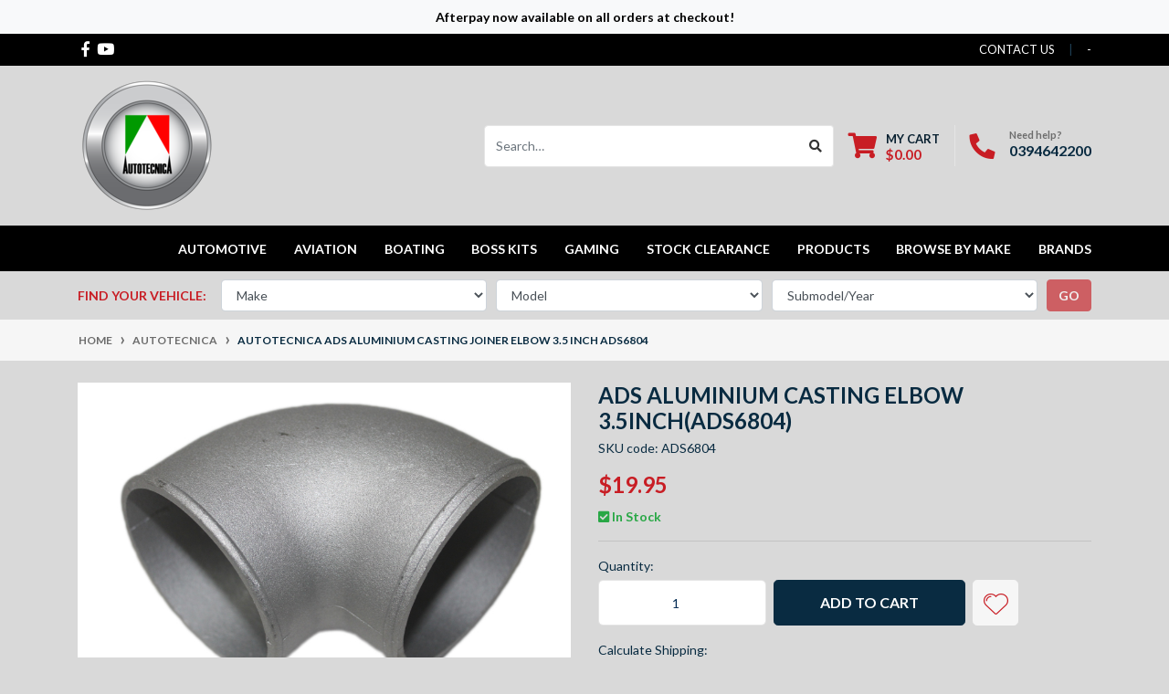

--- FILE ---
content_type: text/html; charset=utf-8
request_url: https://www.autotecnica.com.au/ads-aluminium-casting-elbow-3.5inch-ads6804
body_size: 55111
content:
<!DOCTYPE html>
<html lang="en">
<head itemscope itemtype="http://schema.org/WebSite">
	<meta http-equiv="Content-Type" content="text/html; charset=utf-8"/>
<meta http-equiv="x-ua-compatible" content="ie=edge">
<meta name="keywords" content="Autotecnica,Autotecnica ADS Aluminium Casting Joiner Elbow 3.5 inch ADS6804"/>
<meta name="description" content="Autotecnica ADS Aluminium Casting Joiner Elbow 3.5 inch ADS6804 - Autotecnica"/>
<meta name="viewport" content="width=device-width, initial-scale=1, shrink-to-fit=no">
<meta name="csrf-token" content="d19068c3478b56cd241b5f13921a7dcb739be7dd,5fcb82ba80562c82f4c8d968bd115a03d4b13fe3,1769519676"/>
<meta property="og:image" content="https://www.autotecnica.com.au/assets/full/ADS6804.jpg?20230526191619"/>
<meta property="og:title" content="Autotecnica ADS Aluminium Casting Joiner Elbow 3.5 inch ADS6804"/>
<meta property="og:site_name" content="Autotecnica"/>
<meta property="og:type" content="product"/>
<meta property="og:url" content="https://www.autotecnica.com.au/ads-aluminium-casting-elbow-3.5inch-ads6804"/>
<meta property="og:description" content="Autotecnica ADS Aluminium Casting Joiner Elbow 3.5 inch ADS6804 - Autotecnica"/>
<title itemprop='name'>Autotecnica ADS Aluminium Casting Joiner Elbow 3.5 inch ADS6804</title>
<link rel="canonical" href="https://www.autotecnica.com.au/ads-aluminium-casting-elbow-3.5inch-ads6804" itemprop="url"/>
<link rel="shortcut icon" href="/assets/favicon_logo.png?1741924543"/>
<!-- Neto Assets -->
<link rel="dns-prefetch preconnect" href="//assets.netostatic.com">
<link rel="dns-prefetch" href="//use.fontawesome.com">
<link rel="dns-prefetch" href="//google-analytics.com">
<link rel="stylesheet" type="text/css" href="https://use.fontawesome.com/releases/v5.7.2/css/all.css" media="all"/>
<link rel="stylesheet" type="text/css" href="https://cdn.neto.com.au/assets/neto-cdn/jquery_ui/1.12.1/jquery-ui.min.css" media="all"/>
<!--[if lte IE 8]>
	<script type="text/javascript" src="https://cdn.neto.com.au/assets/neto-cdn/html5shiv/3.7.0/html5shiv.js"></script>
	<script type="text/javascript" src="https://cdn.neto.com.au/assets/neto-cdn/respond.js/1.3.0/respond.min.js"></script>
<![endif]-->
<!-- Begin: Script 101 -->
<!-- Google tag (gtag.js) -->
<script async src="https://www.googletagmanager.com/gtag/js?id=G-BBKRK0NYF7"></script>
<script>
  window.dataLayer = window.dataLayer || [];
  function gtag(){dataLayer.push(arguments);}
  gtag('js', new Date());

  gtag('config', 'G-BBKRK0NYF7');
</script>
<!-- End: Script 101 -->
<!-- Begin: Script 103 -->
<!-- Global site tag (gtag.js) - Google Analytics -->
<script async src="https://www.googletagmanager.com/gtag/js?id=291140253"></script>
<script>
  window.dataLayer = window.dataLayer || [];
  function gtag(){dataLayer.push(arguments);}
  gtag('js', new Date());
    gtag('config', '291140253', {
      send_page_view: false
    });
</script>

<meta name="google-site-verification" content="LnNFu7uvbDqHeMj1WBpNmmJf0-_OhIf4-vVaMdMXaH0" />
<!-- End: Script 103 -->


	<link rel="preload" href="/assets/themes/automotiv/css/app.css?1741924543" as="style">
	<link rel="preload" href="/assets/themes/automotiv/css/style.css?1741924543" as="style">
	<link class="theme-selector" rel="stylesheet" href="/assets/themes/automotiv/css/app.css?1741924543" media="all"/>
	<link rel="stylesheet" href="/assets/themes/automotiv/css/style.css?1741924543" media="all"/>
</head>
<body id="n_product" class="n_automotiv">
<!-- Header Announcement -->
<div class="bg-light text-center py-2">
        <div class="container">
            <div class="row">
                <div class="col-12">
                    <strong>Afterpay now available on all orders at checkout!</strong>
                </div>
            </div>
        </div>
    </div>
<a href="#main-content" class="sr-only sr-only-focusable">Skip to main content</a>
<header class="wrapper-header" aria-label="Header container">
	<div class="header-topbar">
		<div class="container">
			<div class="row">
				<div class="col-12 d-flex">
					<ul class="nav list-social mr-auto justify-content-center justify-content-md-start" itemscope itemtype="http://schema.org/Organization" role="contentinfo" aria-label="Social media">
						<meta itemprop="url" content="https://www.autotecnica.com.au"/>
						<meta itemprop="logo" content="https://www.autotecnica.com.au/assets/website_logo.png"/>
						<meta itemprop="name" content="Autotecnica"/>
						<li class="nav-item px-1"><a itemprop="sameAs" href="https://www.facebook.com/autotecnicaimports/" target="_blank" title="Autotecnica on Facebook" rel="noopener"><i class="fab fa-facebook-f" aria-hidden="true"></i><span class="sr-only">Facebook</span></a></li>
						<li class="nav-item px-1"><a itemprop="sameAs" href="https://www.youtube.com/channel/UC1K4nQapPZJADk0OG0AlIaA" target="_blank" title="Autotecnica on Youtube" rel="noopener"><i class="fab fa-youtube" aria-hidden="true"></i><span class="sr-only">Youtube</span></a></li>
						</ul>
					<ul class="nav ml-auto" role="navigation" aria-label="Main menu">
						<li class="nav-item d-none d-sm-block">
						    <a href="https://www.autotecnica.com.au/form/contact-us/" class="nav-link text-uppercase">contact us</a>
						</li>

						<span nloader-content-id="zo8JXCY5ZnbXK7BHfsh3355k8ogG3EpsY87GIEzeru84aRuy77rwMz-AvD2G3RY79UGsf-03B6tEwCHzjdbuxA" nloader-content="[base64]" nloader-data="SC-vcd4NubeDG7FrVTPjND9hiQ5vgKrXog7GwEWAkzM"></span></ul>
				</div>
			</div>
		</div>
	</div>
	<div class="logo-section">
	<div class="container">
		<div class="row align-items-center">
			<div class="col-7 col-sm-4 col-md-3 wrapper-logo text-sm-left">
				<a href="https://www.autotecnica.com.au" title="Autotecnica">
					<img class="logo" src="/assets/website_logo.png?1741924543" alt="Autotecnica logo"/>
				</a>
			</div>
			<div class="col-5 col-sm-8 d-flex align-items-center d-md-none ml-auto justify-content-end">
				<button class="btn btn-primary" type="button" data-toggle="collapse" data-target="#navbarMainMenu" aria-controls="navbarMainMenu" aria-expanded="false" aria-label="Toggle navigation">
					<i class="fa fa-bars fa-lg" aria-hidden="true"></i>
				</button>
					<a class="navbar-toggler d-sm-inline-block d-md-none pr-0" href="javascript:;" type="button" data-toggle="collapse" data-target="#searchMobile" aria-controls="searchMobile" aria-expanded="false" aria-label="Toggle search mobile"><i class="fa fa-search"></i></a>
				<a class="navbar-toggler d-sm-inline-block d-md-none" href="https://www.autotecnica.com.au/_mycart?tkn=cart&ts=1769519676574602" aria-label="Shopping cart">
					<i class="fa fa-shopping-cart fa-lg" aria-hidden="true"></i>
					<span class="badge badge-pill badge-secondary" rel="a2c_item_count">0</span>
				</a>
			</div>
			<div class="d-none d-md-flex col-12 col-sm-8 col-md-9 justify-content-end align-items-center">
				<div class="header-search pt-2 pt-md-0">
					<form name="productsearch" method="get" action="/" role="search" aria-label="Product search">
						<input type="hidden" name="rf" value="kw"/>
						<div class="input-group">
							<input class="form-control ajax_search" value="" id="name_search" autocomplete="off" name="kw" type="search" aria-label="Input search" placeholder="Search…"/>
							<div class="input-group-append">
								<button type="submit" value="Search" class="btn btn-outline-secondary" aria-label="Search site"><i class="fa fa-search"></i></button>
							</div>
						</div>
					</form>
				</div>
				<div id="header-cart" class="btn-group" role="group">
					<a href="https://www.autotecnica.com.au/_mycart?tkn=cart&ts=1769519676286388"  class="btn p-0 dropdown-toggle dropdown-toggle-split" data-toggle="dropdown" aria-haspopup="true" aria-expanded="false" aria-label="Shopping cart dropdown" id="cartcontentsheader">
						<p class="m-0 h2"><i class="fa fa-shopping-cart"></i></p>
						<div><span>My Cart</span><span rel="a2c_sub_total" id="header-subtotal">$0.00</span></div>
					</a>
					<ul class="dropdown-menu dropdown-menu-right float-right">
						<li class="box" id="neto-dropdown">
							<div class="body" id="cartcontents"></div>
							<div class="footer"></div>
						</li>
					</ul>
				</div>
				<div id="header-call" class="d-none d-lg-flex">
					<div class="divider"></div>
					<div class="d-flex align-items-center">
						<div><p class="mb-0 mr-3 h2"><i class="fa fa-phone"></i></p></div>
						<div>
							<p class="mb-0">Need help?</p>
							<p class="mb-0"><a href="tel:0394642200">0394642200</a></p>
						</div>
					</div>
				</div>
				</div>
		</div>
	</div>
	</div>
	<div class="menu-section  mb-md-0">
	<div class="container">
		<nav class="navbar navbar-expand-md navbar-light mt-0 p-md-0">
			<div class="collapse navbar-collapse" id="searchMobile" data-parent=".menu-section">
    				<form class="d-block d-md-none" name="productsearch" method="get" action="/" role="search" aria-label="Product search">
    				<input type="hidden" name="rf" value="kw"/>
    				<div class="input-group">
    					<input class="form-control ajax_search" value="" id="name_search-xs" placeholder="Search…" autocomplete="off" name="kw" type="search" aria-label="Input search"/>
    					<div class="input-group-append">
    						<button type="submit" value="Search" class="btn btn-outline-secondary" aria-label="Search site">GO</button>
    					</div>
    				</div>
    			</form>
			</div>
			<div class="collapse navbar-collapse" id="navbarMainMenu" data-parent=".menu-section">
				<ul class="navbar-nav mr-auto align-items-center d-none d-md-flex flex-wrap" role="navigation" aria-label="Category menu">
					<li class="nav-item dropdown position-static ">
					            <a href="https://www.autotecnica.com.au/automotive/" class="nav-link dropdown-toggle" role="button" data-toggle="dropdown" aria-haspopup="true" aria-expanded="false">Automotive</a>
								<div class="dropdown-menu p-lg-3">
											<div class="row">
												<div class="col-12 col-md-9">
													<ul class="mega-menu-cat p-0">
														<li class="nav-item d-inline-block w-100">
					    	<a href="https://www.autotecnica.com.au/car-covers/" class="nav-link font-weight-bold">Car covers</a>
					    	<ul class="nav flex-column px-2"><li class="nav-item">
					    	<a href="https://www.autotecnica.com.au/carcovers/evolution-car-cover/" class="nav-link py-1">Evolution Car Cover</a>
					    </li><li class="nav-item">
					    	<a href="https://www.autotecnica.com.au/car-covers/hail-covers/" class="nav-link py-1">Hail Covers</a>
					    </li><li class="nav-item">
					    	<a href="https://www.autotecnica.com.au/carcovers/indoor-car-covers/" class="nav-link py-1">Indoor Car Covers</a>
					    </li><li class="nav-item">
					    	<a href="https://www.autotecnica.com.au/inflatable-hail-covers/" class="nav-link py-1">Inflatable hail covers</a>
					    </li><li class="nav-item">
					    	<a href="https://www.autotecnica.com.au/stormguard-car-covers/" class="nav-link py-1">Stormguard Car Covers</a>
					    </li></ul>
					    	</li><li class="nav-item d-inline-block w-100">
					    	<a href="https://www.autotecnica.com.au/automotive/electrical/" class="nav-link font-weight-bold">Electrical</a>
					    	<ul class="nav flex-column px-2"><li class="nav-item">
					    	<a href="https://www.autotecnica.com.au/accessories/air-horns/" class="nav-link py-1">Air Horns</a>
					    </li><li class="nav-item">
					    	<a href="https://www.autotecnica.com.au/antennas/" class="nav-link py-1">Antennas</a>
					    </li><li class="nav-item">
					    	<a href="https://www.autotecnica.com.au/lighting/" class="nav-link py-1">Lighting</a>
					    </li><li class="nav-item">
					    	<a href="https://www.autotecnica.com.au/accessories/racing-switch-panel/" class="nav-link py-1">Racing Style Switch Panel</a>
					    </li><li class="nav-item">
					    	<a href="https://www.autotecnica.com.au/reversing-sensors/" class="nav-link py-1">Reversing sensors</a>
					    </li><li class="nav-item">
					    	<a href="https://www.autotecnica.com.au/accessories01/wiper-blades/" class="nav-link py-1">Wiper Blades</a>
					    </li></ul>
					    	</li><li class="nav-item d-inline-block w-100">
					    	<a href="https://www.autotecnica.com.au/exterior/" class="nav-link font-weight-bold">Exterior</a>
					    	<ul class="nav flex-column px-2"><li class="nav-item">
					    	<a href="https://www.autotecnica.com.au/accessories/beadlock-wheel-covers/" class="nav-link py-1">Beadlock wheel covers</a>
					    </li><li class="nav-item">
					    	<a href="https://www.autotecnica.com.au/car-bras/" class="nav-link py-1">Car bras</a>
					    </li><li class="nav-item">
					    	<a href="https://www.autotecnica.com.au/panels-and-plate/" class="nav-link py-1">Panels and plate</a>
					    </li><li class="nav-item">
					    	<a href="https://www.autotecnica.com.au/protection/" class="nav-link py-1">Protection</a>
					    </li><li class="nav-item">
					    	<a href="https://www.autotecnica.com.au/snow-chains/" class="nav-link py-1">Snow Chains</a>
					    </li><li class="nav-item">
					    	<a href="https://www.autotecnica.com.au/snow-chains-autofit/" class="nav-link py-1">Snow Chains (Autofit)</a>
					    </li><li class="nav-item">
					    	<a href="https://www.autotecnica.com.au/snow-chains-premium-autofit/" class="nav-link py-1">Snow Chains (Premium Autofit)</a>
					    </li><li class="nav-item">
					    	<a href="https://www.autotecnica.com.au/vinyl-wrap/" class="nav-link py-1">Vinyl wrap</a>
					    </li></ul>
					    	</li><li class="nav-item d-inline-block w-100">
					    	<a href="https://www.autotecnica.com.au/gauges/" class="nav-link font-weight-bold">Gauges</a>
					    	<ul class="nav flex-column px-2"><li class="nav-item">
					    	<a href="https://www.autotecnica.com.au/boost/" class="nav-link py-1">Boost</a>
					    </li><li class="nav-item">
					    	<a href="https://www.autotecnica.com.au/egt/" class="nav-link py-1">EGT</a>
					    </li><li class="nav-item">
					    	<a href="https://www.autotecnica.com.au/gauge-pods/" class="nav-link py-1">Gauge Pods</a>
					    </li><li class="nav-item">
					    	<a href="https://www.autotecnica.com.au/oil-pressure/" class="nav-link py-1">Oil Pressure</a>
					    </li><li class="nav-item">
					    	<a href="https://www.autotecnica.com.au/oil-temperature/" class="nav-link py-1">Oil Temperature </a>
					    </li><li class="nav-item">
					    	<a href="https://www.autotecnica.com.au/spare-parts/" class="nav-link py-1">Spare Parts</a>
					    </li><li class="nav-item">
					    	<a href="https://www.autotecnica.com.au/tachometer/" class="nav-link py-1">Tachometer</a>
					    </li><li class="nav-item">
					    	<a href="https://www.autotecnica.com.au/volts/" class="nav-link py-1">Volts</a>
					    </li><li class="nav-item">
					    	<a href="https://www.autotecnica.com.au/water-temperature/" class="nav-link py-1">Water Temperature</a>
					    </li></ul>
					    	</li><li class="nav-item d-inline-block w-100">
					    	<a href="https://www.autotecnica.com.au/automotive/interior/" class="nav-link font-weight-bold">Interior</a>
					    	<ul class="nav flex-column px-2"><li class="nav-item">
					    	<a href="https://www.autotecnica.com.au/accessories/cargo-blinds-warehouse-clearance/" class="nav-link py-1">Cargo Blinds, Warehouse Clearance</a>
					    </li><li class="nav-item">
					    	<a href="https://www.autotecnica.com.au/clips/" class="nav-link py-1">Clips</a>
					    </li><li class="nav-item">
					    	<a href="https://www.autotecnica.com.au/accessories01/gear-shift-knobs/" class="nav-link py-1">Gear shift knobs</a>
					    </li><li class="nav-item">
					    	<a href="https://www.autotecnica.com.au/accessories/handbrake-boots/" class="nav-link py-1">Handbrake boots</a>
					    </li><li class="nav-item">
					    	<a href="https://www.autotecnica.com.au/organisation-and-travel/" class="nav-link py-1">Organisation and travel</a>
					    </li><li class="nav-item">
					    	<a href="https://www.autotecnica.com.au/pedals/" class="nav-link py-1">Pedals</a>
					    </li><li class="nav-item">
					    	<a href="https://www.autotecnica.com.au/pets/" class="nav-link py-1">Pet travel safety</a>
					    </li><li class="nav-item">
					    	<a href="https://www.autotecnica.com.au/steering-wheels/" class="nav-link py-1">Steering wheels</a>
					    </li><li class="nav-item">
					    	<a href="https://www.autotecnica.com.au/accessories/window-winders/" class="nav-link py-1">Window winders</a>
					    </li></ul>
					    	</li><li class="nav-item d-inline-block w-100">
					    	<a href="https://www.autotecnica.com.au/performance/" class="nav-link font-weight-bold">Performance</a>
					    	<ul class="nav flex-column px-2"><li class="nav-item">
					    	<a href="https://www.autotecnica.com.au/performance/air-filters/" class="nav-link py-1">Air filters</a>
					    </li><li class="nav-item">
					    	<a href="https://www.autotecnica.com.au/performance/aluminum-pipes-tubing/" class="nav-link py-1">Aluminum pipes and tubing</a>
					    </li><li class="nav-item">
					    	<a href="https://www.autotecnica.com.au/performance/boost-controllers/" class="nav-link py-1">Boost controllers</a>
					    </li><li class="nav-item">
					    	<a href="https://www.autotecnica.com.au/performance/braided-hoses/" class="nav-link py-1">Braided hoses</a>
					    </li><li class="nav-item">
					    	<a href="https://www.autotecnica.com.au/performance/cat-back-exhausts/" class="nav-link py-1">Cat-back exhausts</a>
					    </li><li class="nav-item">
					    	<a href="https://www.autotecnica.com.au/performance/catch-cans/" class="nav-link py-1">Catch cans</a>
					    </li><li class="nav-item">
					    	<a href="https://www.autotecnica.com.au/performance/clamps-brackets/" class="nav-link py-1">Clamps and brackets</a>
					    </li><li class="nav-item">
					    	<a href="https://www.autotecnica.com.au/coolant-overflow-tanks/" class="nav-link py-1">Coolant overflow tanks</a>
					    </li><li class="nav-item">
					    	<a href="https://www.autotecnica.com.au/performance/engine-dress-up-kits/" class="nav-link py-1">Engine dress-up kits</a>
					    </li><li class="nav-item">
					    	<a href="https://www.autotecnica.com.au/performance/heat-wrap/" class="nav-link py-1">Heat wrap</a>
					    </li><li class="nav-item">
					    	<a href="https://www.autotecnica.com.au/performance/intercoolers/" class="nav-link py-1">Intercoolers</a>
					    </li><li class="nav-item">
					    	<a href="https://www.autotecnica.com.au/power-steering-tanks/" class="nav-link py-1">Power steering tanks</a>
					    </li><li class="nav-item">
					    	<a href="https://www.autotecnica.com.au/performance/radiators/" class="nav-link py-1">Radiators</a>
					    </li><li class="nav-item">
					    	<a href="https://www.autotecnica.com.au/performance/silicone-hoses/" class="nav-link py-1">Silicone hoses</a>
					    </li><li class="nav-item">
					    	<a href="https://www.autotecnica.com.au/thermostat-housings/" class="nav-link py-1">Thermostat housings</a>
					    </li><li class="nav-item">
					    	<a href="https://www.autotecnica.com.au/transmission-coolers/" class="nav-link py-1">Transmission coolers</a>
					    </li><li class="nav-item">
					    	<a href="https://www.autotecnica.com.au/performance/turbo-beanies/" class="nav-link py-1">Turbo beanies</a>
					    </li></ul>
					    	</li><li class="nav-item d-inline-block w-100">
					    	<a href="https://www.autotecnica.com.au/automotive/seating/" class="nav-link font-weight-bold">Seating</a>
					    	<ul class="nav flex-column px-2"><li class="nav-item">
					    	<a href="https://www.autotecnica.com.au/accessories/FIA-racing-seat-belt-harness/" class="nav-link py-1">FIA racing seat belt harness</a>
					    </li><li class="nav-item">
					    	<a href="https://www.autotecnica.com.au/automotive/seating/seat-rail-sets/" class="nav-link py-1">Seat & Rail Combos</a>
					    </li><li class="nav-item">
					    	<a href="https://www.autotecnica.com.au/seat-adapter-kits/" class="nav-link py-1">Seat Adapter Kits</a>
					    </li><li class="nav-item">
					    	<a href="https://www.autotecnica.com.au/accessories/seat-belt-pads-warehouse-clearance/" class="nav-link py-1">Seat Belt Pads, Warehouse Clearance</a>
					    </li><li class="nav-item">
					    	<a href="https://www.autotecnica.com.au/seats-new-seats-arriving-soon/" class="nav-link py-1">Seats (New Seats Arriving Soon)</a>
					    </li><li class="nav-item">
					    	<a href="https://www.autotecnica.com.au/seats-sports-4x4/" class="nav-link py-1">Seats - Sports & 4x4</a>
					    </li></ul>
					    	</li>
													</ul>
												</div>
												<div class="col-12 col-md-3 megamenu_products"><article class="col-6 col-sm-6 col-lg-3 col-xl-3 pb-2" role="article" aria-label="Product thumbnail">
	<div class="card thumbnail card-body text-center" itemscope itemtype="http://schema.org/Product">
		<meta itemprop="brand" content="Autotecnica"/>
		<meta itemprop="mpn" content="1-188"/>
		<a href="https://www.autotecnica.com.au/fully-waterproof-stormguard-sedan-hatch-car-covers~705" class="thumbnail-image pb-2">
			<img src="/assets/thumb/1-188.jpg?20220321164130" itemprop="image" class="product-image img-fluid" alt="Autotecnica Stormguard Sedan Car Cover XL up to 5.2m Long 1-188" rel="itmimg1-188">
		</a>
		<p class="card-title h4" itemprop="name"><a href="https://www.autotecnica.com.au/fully-waterproof-stormguard-sedan-hatch-car-covers~705">Autotecnica Stormguard Sedan Car Cover XL up to 5.2m Long 1-188</a></p>
		<p class="price" itemprop="offers" itemscope itemtype="http://schema.org/Offer" aria-label="Autotecnica Stormguard Sedan Car Cover XL up to 5.2m Long 1-188 price">
				<span class="rrp-price"></span>
				<span itemprop="price" content="248.6">$248.60</span>
				<meta itemprop="priceCurrency" content="AUD">
			</p>
			<!-- Begin: Script 103 -->
<div
    class="ga4-product"
    data-id="1-188"
    data-name="Autotecnica Stormguard Sedan Car Cover XL up to 5.2m Long 1-188"
    data-index="1"
    data-listname=""
    data-affiliation="Autotecnica"
    data-brand="Autotecnica"
    data-category=""
    data-price="248.6"
    data-currency="AUD"
    data-url="https://www.autotecnica.com.au/fully-waterproof-stormguard-sedan-hatch-car-covers~705"
>
</div>
<!-- End: Script 103 -->
<!-- Purchase Logic -->
			<form class="form-inline buying-options  justify-content-center">
				<input type="hidden" id="skugympW1-188" name="skugympW1-188" value="1-188">
				<input type="hidden" id="modelgympW1-188" name="modelgympW1-188" value="Autotecnica Stormguard Sedan Car Cover XL up to 5.2m Long 1-188">
				<input type="hidden" id="thumbgympW1-188" name="thumbgympW1-188" value="/assets/thumb/1-188.jpg?20220321164130">
				<input type="hidden" id="qtygympW1-188" name="qtygympW1-188" value="1" class="input-tiny">
				<button type="button" title="Add Autotecnica Stormguard Sedan Car Cover XL up to 5.2m Long 1-188 to Cart" class="addtocart btn-primary btn btn-loads" rel="gympW1-188" data-loading-text="<i class='fa fa-spinner fa-spin' style='font-size: 14px'></i>">Add to Cart</button>
				</form>
			<!-- /Purchase Logic -->
			</div>
</article>
</div>
											</div>
										</div>	
								</li><li class="nav-item dropdown position-static ">
					            <a href="https://www.autotecnica.com.au/aviation/" class="nav-link dropdown-toggle" role="button" data-toggle="dropdown" aria-haspopup="true" aria-expanded="false">Aviation</a>
								<div class="dropdown-menu p-lg-3">
											<div class="row">
												<div class="col-12 col-md-9">
													<ul class="mega-menu-cat p-0">
														<li class="nav-item d-inline-block w-100">
					    	<a href="https://www.autotecnica.com.au/aviation/helicopter/" class="nav-link font-weight-bold">Helicopter</a>
					    	<ul class="nav flex-column px-2"><li class="nav-item">
					    	<a href="https://www.autotecnica.com.au/covers/" class="nav-link py-1">Covers</a>
					    </li></ul>
					    	</li>
													</ul>
												</div>
												<div class="col-12 col-md-3 megamenu_products"><article class="col-6 col-sm-6 col-lg-3 col-xl-3 pb-2" role="article" aria-label="Product thumbnail">
	<div class="card thumbnail card-body text-center" itemscope itemtype="http://schema.org/Product">
		<meta itemprop="brand" content="Aviotecnica"/>
		<meta itemprop="mpn" content="CRAFT8"/>
		<a href="https://www.autotecnica.com.au/universal-main-rotor-blade-hail-protection-covers" class="thumbnail-image pb-2">
			<img src="/assets/thumb/CRAFT8.jpg?20230320125903" itemprop="image" class="product-image img-fluid" alt="Aviotecnica Helicopter Universal Main Rotor Blade Hail Protection Cover Pair CRAFT8" rel="itmimgCRAFT8">
		</a>
		<p class="card-title h4" itemprop="name"><a href="https://www.autotecnica.com.au/universal-main-rotor-blade-hail-protection-covers">Aviotecnica Helicopter Universal Main Rotor Blade Hail Protection Cover Pair CRA</a></p>
		<p class="price" itemprop="offers" itemscope itemtype="http://schema.org/Offer" aria-label="Aviotecnica Helicopter Universal Main Rotor Blade Hail Protection Cover Pair CRAFT8 price">
				<span class="rrp-price"></span>
				<span itemprop="price" content="320">$320.00</span>
				<meta itemprop="priceCurrency" content="AUD">
			</p>
			<!-- Begin: Script 103 -->
<div
    class="ga4-product"
    data-id="CRAFT8"
    data-name="Aviotecnica Helicopter Universal Main Rotor Blade Hail Protection Cover Pair CRAFT8"
    data-index="1"
    data-listname=""
    data-affiliation="Autotecnica"
    data-brand="Aviotecnica"
    data-category=""
    data-price="320"
    data-currency="AUD"
    data-url="https://www.autotecnica.com.au/universal-main-rotor-blade-hail-protection-covers"
>
</div>
<!-- End: Script 103 -->
<!-- Purchase Logic -->
			<form class="form-inline buying-options  justify-content-center">
				<input type="hidden" id="skuX0jh3CRAFT8" name="skuX0jh3CRAFT8" value="CRAFT8">
				<input type="hidden" id="modelX0jh3CRAFT8" name="modelX0jh3CRAFT8" value="Aviotecnica Helicopter Universal Main Rotor Blade Hail Protection Cover Pair CRAFT8">
				<input type="hidden" id="thumbX0jh3CRAFT8" name="thumbX0jh3CRAFT8" value="/assets/thumb/CRAFT8.jpg?20230320125903">
				<input type="hidden" id="qtyX0jh3CRAFT8" name="qtyX0jh3CRAFT8" value="1" class="input-tiny">
				<button type="button" title="Add Aviotecnica Helicopter Universal Main Rotor Blade Hail Protection Cover Pair CRAFT8 to Cart" class="addtocart btn-primary btn btn-loads" rel="X0jh3CRAFT8" data-loading-text="<i class='fa fa-spinner fa-spin' style='font-size: 14px'></i>">Add to Cart</button>
				</form>
			<!-- /Purchase Logic -->
			</div>
</article>
</div>
											</div>
										</div>	
								</li><li class="nav-item dropdown position-static ">
					            <a href="https://www.autotecnica.com.au/boating/~-9548" class="nav-link dropdown-toggle" role="button" data-toggle="dropdown" aria-haspopup="true" aria-expanded="false">Boating</a>
								<div class="dropdown-menu p-lg-3">
											<div class="row">
												<div class="col-12 col-md-9">
													<ul class="mega-menu-cat p-0">
														<li class="nav-item d-inline-block w-100">
					    	<a href="https://www.autotecnica.com.au/boat-covers/" class="nav-link font-weight-bold">Boat covers</a>
					    	</li><li class="nav-item d-inline-block w-100">
					    	<a href="https://www.autotecnica.com.au/outboard-covers/" class="nav-link font-weight-bold">Outboard covers</a>
					    	</li><li class="nav-item d-inline-block w-100">
					    	<a href="https://www.autotecnica.com.au/pwc/" class="nav-link font-weight-bold">PWC</a>
					    	<ul class="nav flex-column px-2"><li class="nav-item">
					    	<a href="https://www.autotecnica.com.au/accessories/~-9553" class="nav-link py-1">Accessories</a>
					    </li><li class="nav-item">
					    	<a href="https://www.autotecnica.com.au/covers/~-9552" class="nav-link py-1">Covers</a>
					    </li></ul>
					    	</li><li class="nav-item d-inline-block w-100">
					    	<a href="https://www.autotecnica.com.au/steering-wheels/~-9554" class="nav-link font-weight-bold">Steering wheels</a>
					    	</li>
													</ul>
												</div>
												<div class="col-12 col-md-3 megamenu_products"><article class="col-6 col-sm-6 col-lg-3 col-xl-3 pb-2" role="article" aria-label="Product thumbnail">
	<div class="card thumbnail card-body text-center" itemscope itemtype="http://schema.org/Product">
		<meta itemprop="brand" content="Autotecnica"/>
		<meta itemprop="mpn" content="BOSS-148A"/>
		<a href="https://www.autotecnica.com.au/boss-148a-boating-application" class="thumbnail-image pb-2">
			<img src="/assets/thumb/BOSS-148A.jpg?20220714160033" itemprop="image" class="product-image img-fluid" alt="Autotecnica  BOSS-148A (BOATING APPLICATION)  BOSS-148A" rel="itmimgBOSS-148A">
		</a>
		<p class="card-title h4" itemprop="name"><a href="https://www.autotecnica.com.au/boss-148a-boating-application">Autotecnica  BOSS-148A (BOATING APPLICATION)  BOSS-148A</a></p>
		<p class="price" itemprop="offers" itemscope itemtype="http://schema.org/Offer" aria-label="Autotecnica  BOSS-148A (BOATING APPLICATION)  BOSS-148A price">
				<span class="rrp-price"></span>
				<span itemprop="price" content="70">$70.00</span>
				<meta itemprop="priceCurrency" content="AUD">
			</p>
			<!-- Begin: Script 103 -->
<div
    class="ga4-product"
    data-id="BOSS-148A"
    data-name="Autotecnica  BOSS-148A (BOATING APPLICATION)  BOSS-148A"
    data-index="1"
    data-listname=""
    data-affiliation="Autotecnica"
    data-brand="Autotecnica"
    data-category=""
    data-price="70"
    data-currency="AUD"
    data-url="https://www.autotecnica.com.au/boss-148a-boating-application"
>
</div>
<!-- End: Script 103 -->
<!-- Purchase Logic -->
			<form class="form-inline buying-options  justify-content-center">
				<input type="hidden" id="skuRtApnBOSS-148A" name="skuRtApnBOSS-148A" value="BOSS-148A">
				<input type="hidden" id="modelRtApnBOSS-148A" name="modelRtApnBOSS-148A" value="Autotecnica  BOSS-148A (BOATING APPLICATION)  BOSS-148A">
				<input type="hidden" id="thumbRtApnBOSS-148A" name="thumbRtApnBOSS-148A" value="/assets/thumb/BOSS-148A.jpg?20220714160033">
				<input type="hidden" id="qtyRtApnBOSS-148A" name="qtyRtApnBOSS-148A" value="1" class="input-tiny">
				<button type="button" title="Add Autotecnica  BOSS-148A (BOATING APPLICATION)  BOSS-148A to Cart" class="addtocart btn-primary btn btn-loads" rel="RtApnBOSS-148A" data-loading-text="<i class='fa fa-spinner fa-spin' style='font-size: 14px'></i>">Add to Cart</button>
				</form>
			<!-- /Purchase Logic -->
			</div>
</article>
</div>
											</div>
										</div>	
								</li><li class="nav-item ">
					            <a href="https://www.autotecnica.com.au/steering-boss-kits/" class="nav-link " >Boss kits</a>
								</li><li class="nav-item dropdown position-static ">
					            <a href="https://www.autotecnica.com.au/gaming/" class="nav-link dropdown-toggle" role="button" data-toggle="dropdown" aria-haspopup="true" aria-expanded="false">Gaming</a>
								<div class="dropdown-menu p-lg-3">
											<div class="row">
												<div class="col-12 col-md-9">
													<ul class="mega-menu-cat p-0">
														<li class="nav-item d-inline-block w-100">
					    	<a href="https://www.autotecnica.com.au/office-game-chairs/" class="nav-link font-weight-bold">Office and gaming chairs</a>
					    	</li><li class="nav-item d-inline-block w-100">
					    	<a href="https://www.autotecnica.com.au/accessories/racing-simulators/" class="nav-link font-weight-bold">Racing simulators</a>
					    	</li>
													</ul>
												</div>
												<div class="col-12 col-md-3 megamenu_products"><article class="col-6 col-sm-6 col-lg-3 col-xl-3 pb-2" role="article" aria-label="Product thumbnail">
	<div class="card thumbnail card-body text-center" itemscope itemtype="http://schema.org/Product">
		<meta itemprop="brand" content="Autotecnica"/>
		<meta itemprop="mpn" content="GAME2RB"/>
		<a href="https://www.autotecnica.com.au/monza-racing-simulator-red" class="thumbnail-image pb-2">
			<img src="/assets/thumb/GAME2RB.jpg?20220929115935" itemprop="image" class="product-image img-fluid" alt="Autotecnica Monza Racing Simulator Red GAME2RB" rel="itmimgGAME2RB">
		</a>
		<p class="card-title h4" itemprop="name"><a href="https://www.autotecnica.com.au/monza-racing-simulator-red">Autotecnica Monza Racing Simulator Red GAME2RB</a></p>
		<p class="price" itemprop="offers" itemscope itemtype="http://schema.org/Offer" aria-label="Autotecnica Monza Racing Simulator Red GAME2RB price">
				<span class="rrp-price"></span>
				<span itemprop="price" content="294">$294.00</span>
				<meta itemprop="priceCurrency" content="AUD">
			</p>
			<!-- Begin: Script 103 -->
<div
    class="ga4-product"
    data-id="GAME2RB"
    data-name="Autotecnica Monza Racing Simulator Red GAME2RB"
    data-index="1"
    data-listname=""
    data-affiliation="Autotecnica"
    data-brand="Autotecnica"
    data-category=""
    data-price="294"
    data-currency="AUD"
    data-url="https://www.autotecnica.com.au/monza-racing-simulator-red"
>
</div>
<!-- End: Script 103 -->
<!-- Purchase Logic -->
			<form class="form-inline buying-options  justify-content-center">
				<input type="hidden" id="skuERJaUGAME2RB" name="skuERJaUGAME2RB" value="GAME2RB">
				<input type="hidden" id="modelERJaUGAME2RB" name="modelERJaUGAME2RB" value="Autotecnica Monza Racing Simulator Red GAME2RB">
				<input type="hidden" id="thumbERJaUGAME2RB" name="thumbERJaUGAME2RB" value="/assets/thumb/GAME2RB.jpg?20220929115935">
				<input type="hidden" id="qtyERJaUGAME2RB" name="qtyERJaUGAME2RB" value="1" class="input-tiny">
				<button type="button" title="Add Autotecnica Monza Racing Simulator Red GAME2RB to Cart" class="addtocart btn-primary btn btn-loads" rel="ERJaUGAME2RB" data-loading-text="<i class='fa fa-spinner fa-spin' style='font-size: 14px'></i>">Add to Cart</button>
				</form>
			<!-- /Purchase Logic -->
			</div>
</article>
</div>
											</div>
										</div>	
								</li><li class="nav-item ">
					            <a href="https://www.autotecnica.com.au/stock-clearance/" class="nav-link " >STOCK CLEARANCE</a>
								</li>
					<li class="nav-item ">
							  <a href="/products/" class="nav-link " >Products</a>
							  </li>
					<li class="nav-item dropdown">
					            <a href="javascript:;" class="nav-link dropdown-toggle" role="button" data-toggle="dropdown" aria-haspopup="true" aria-expanded="false">Browse by Make</a>

					                <ul class="dropdown-menu dropdown-col-3 dropdown-menu-right"><li class="w-100">
							<a href="https://www.autotecnica.com.au/part-finder/alfa-romeo/" class="nuhover dropdown-item">Alfa Romeo</a>
						 </li><li class="w-100">
							<a href="https://www.autotecnica.com.au/part-finder/audi/" class="nuhover dropdown-item">Audi</a>
						 </li><li class="w-100">
							<a href="https://www.autotecnica.com.au/part-finder/austin/" class="nuhover dropdown-item">Austin</a>
						 </li><li class="w-100">
							<a href="https://www.autotecnica.com.au/part-finder/bmw/" class="nuhover dropdown-item">BMW</a>
						 </li><li class="w-100">
							<a href="https://www.autotecnica.com.au/part-finder/chevrolet/" class="nuhover dropdown-item">Chevrolet</a>
						 </li><li class="w-100">
							<a href="https://www.autotecnica.com.au/part-finder/chrysler/" class="nuhover dropdown-item">Chrysler</a>
						 </li><li class="w-100">
							<a href="https://www.autotecnica.com.au/part-finder/citroen/" class="nuhover dropdown-item">Citroen</a>
						 </li><li class="w-100">
							<a href="https://www.autotecnica.com.au/part-finder/daewoo/" class="nuhover dropdown-item">Daewoo</a>
						 </li><li class="w-100">
							<a href="https://www.autotecnica.com.au/part-finder/daihatsu/" class="nuhover dropdown-item">Daihatsu</a>
						 </li><li class="w-100">
							<a href="https://www.autotecnica.com.au/part-finder/fiat/" class="nuhover dropdown-item">Fiat</a>
						 </li><li class="w-100">
							<a href="https://www.autotecnica.com.au/part-finder/ford/" class="nuhover dropdown-item">Ford</a>
						 </li><li class="w-100">
							<a href="https://www.autotecnica.com.au/part-finder/holden/" class="nuhover dropdown-item">Holden</a>
						 </li><li class="w-100">
							<a href="https://www.autotecnica.com.au/part-finder/honda/" class="nuhover dropdown-item">Honda</a>
						 </li><li class="w-100">
							<a href="https://www.autotecnica.com.au/part-finder/hyundai/" class="nuhover dropdown-item">Hyundai</a>
						 </li><li class="w-100">
							<a href="https://www.autotecnica.com.au/part-finder/isuzu/" class="nuhover dropdown-item">Isuzu</a>
						 </li><li class="w-100">
							<a href="https://www.autotecnica.com.au/part-finder/jaguar/" class="nuhover dropdown-item">Jaguar</a>
						 </li><li class="w-100">
							<a href="https://www.autotecnica.com.au/part-finder/jeep/" class="nuhover dropdown-item">Jeep</a>
						 </li><li class="w-100">
							<a href="https://www.autotecnica.com.au/part-finder/kia/" class="nuhover dropdown-item">Kia</a>
						 </li><li class="w-100">
							<a href="https://www.autotecnica.com.au/part-finder/lada/" class="nuhover dropdown-item">Lada</a>
						 </li><li class="w-100">
							<a href="https://www.autotecnica.com.au/part-finder/lancia/" class="nuhover dropdown-item">Lancia</a>
						 </li><li class="w-100">
							<a href="https://www.autotecnica.com.au/part-finder/land-rover/" class="nuhover dropdown-item">Land Rover</a>
						 </li><li class="w-100">
							<a href="https://www.autotecnica.com.au/part-finder/lexus/" class="nuhover dropdown-item">Lexus</a>
						 </li><li class="w-100">
							<a href="https://www.autotecnica.com.au/part-finder/mazda/" class="nuhover dropdown-item">Mazda</a>
						 </li><li class="w-100">
							<a href="https://www.autotecnica.com.au/part-finder/mercedes/" class="nuhover dropdown-item">Mercedes</a>
						 </li><li class="w-100">
							<a href="https://www.autotecnica.com.au/part-finder/mercedes-benz/" class="nuhover dropdown-item">Mercedes-Benz</a>
						 </li><li class="w-100">
							<a href="https://www.autotecnica.com.au/part-finder/mg/" class="nuhover dropdown-item">MG</a>
						 </li><li class="w-100">
							<a href="https://www.autotecnica.com.au/part-finder/mini/" class="nuhover dropdown-item">Mini</a>
						 </li><li class="w-100">
							<a href="https://www.autotecnica.com.au/part-finder/mitsubishi/" class="nuhover dropdown-item">Mitsubishi</a>
						 </li><li class="w-100">
							<a href="https://www.autotecnica.com.au/part-finder/nissan/" class="nuhover dropdown-item">Nissan</a>
						 </li><li class="w-100">
							<a href="https://www.autotecnica.com.au/part-finder/peugeot/" class="nuhover dropdown-item">Peugeot</a>
						 </li><li class="w-100">
							<a href="https://www.autotecnica.com.au/part-finder/porsche/" class="nuhover dropdown-item">Porsche</a>
						 </li><li class="w-100">
							<a href="https://www.autotecnica.com.au/part-finder/proton/" class="nuhover dropdown-item">Proton</a>
						 </li><li class="w-100">
							<a href="https://www.autotecnica.com.au/part-finder/range-rover/" class="nuhover dropdown-item">Range Rover</a>
						 </li><li class="w-100">
							<a href="https://www.autotecnica.com.au/part-finder/renault/" class="nuhover dropdown-item">Renault</a>
						 </li><li class="w-100">
							<a href="https://www.autotecnica.com.au/part-finder/rover/" class="nuhover dropdown-item">Rover</a>
						 </li><li class="w-100">
							<a href="https://www.autotecnica.com.au/part-finder/saab/" class="nuhover dropdown-item">Saab</a>
						 </li><li class="w-100">
							<a href="https://www.autotecnica.com.au/part-finder/seat/" class="nuhover dropdown-item">Seat</a>
						 </li><li class="w-100">
							<a href="https://www.autotecnica.com.au/part-finder/subaru/" class="nuhover dropdown-item">Subaru</a>
						 </li><li class="w-100">
							<a href="https://www.autotecnica.com.au/part-finder/suzuki/" class="nuhover dropdown-item">Suzuki</a>
						 </li><li class="w-100">
							<a href="https://www.autotecnica.com.au/part-finder/toyota/" class="nuhover dropdown-item">Toyota</a>
						 </li><li class="w-100">
							<a href="https://www.autotecnica.com.au/part-finder/triumph/" class="nuhover dropdown-item">Triumph</a>
						 </li><li class="w-100">
							<a href="https://www.autotecnica.com.au/part-finder/volkswagen/" class="nuhover dropdown-item">Volkswagen</a>
						 </li><li class="w-100">
							<a href="https://www.autotecnica.com.au/part-finder/volvo/" class="nuhover dropdown-item">Volvo</a>
						 </li></ul>
					        </li>
					<li class="nav-item dropdown mega-menu-parent">
					            <a href="https://www.autotecnica.com.au/autotecnica-landrover-discovery-hail-protection-ca" class="nav-link dropdown-toggle" role="button" data-toggle="dropdown" aria-haspopup="true" aria-expanded="false">Brands</a>
								<ul class="dropdown-menu mega-menu w-100"><li class="nav-item d-inline-block w-100">
										<a href="https://www.autotecnica.com.au/brand/autotecnica/" class="nav-link font-weight-bold">
											<img class="img-fluid" src="/assets/webshop/cms/12/112.png?1710985746" alt="Autotecnica"/>
										</a>
									</li>
								<li class="nav-item d-inline-block w-100">
										<a href="https://www.autotecnica.com.au/brand/aviotecnica/" class="nav-link font-weight-bold">
											<img class="img-fluid" src="/assets/webshop/cms/40/9540.png?1710985823" alt="Aviotecnica"/>
										</a>
									</li>
								<li class="nav-item d-inline-block w-100"><a href="https://www.autotecnica.com.au/">View all brands</a></li>
					        	</ul>
					        </li>
				</ul>
				<div class="burger-menu d-block d-md-none">
            		<div class="">
            			<ul class="nav navbar-nav">
            				<li class="dropdown dropdown-hover"> <a href="javascript:;" class="dropdown-toggle">Automotive <span><i class="fa fa-plus"></i></span></a>
            					            <ul class="nav navbar-nav d-none">
            					                    <li class=""> <a href="javascript:;" class="dah_subcat nuhover dropdown-toggle">Car covers <span><i class="fa fa-plus"></i></span></a>
            					            <ul class="nav navbar-nav d-none">
            					                    <li><a href="https://www.autotecnica.com.au/carcovers/evolution-car-cover/">Evolution Car Cover</a></li><li><a href="https://www.autotecnica.com.au/car-covers/hail-covers/">Hail Covers</a></li><li><a href="https://www.autotecnica.com.au/carcovers/indoor-car-covers/">Indoor Car Covers</a></li><li><a href="https://www.autotecnica.com.au/inflatable-hail-covers/">Inflatable hail covers</a></li><li><a href="https://www.autotecnica.com.au/stormguard-car-covers/">Stormguard Car Covers</a></li>
            					               	</ul>
            					            </li><li class=""> <a href="javascript:;" class="dah_subcat nuhover dropdown-toggle">Electrical <span><i class="fa fa-plus"></i></span></a>
            					            <ul class="nav navbar-nav d-none">
            					                    <li><a href="https://www.autotecnica.com.au/accessories/air-horns/">Air Horns</a></li><li><a href="https://www.autotecnica.com.au/antennas/">Antennas</a></li><li><a href="https://www.autotecnica.com.au/lighting/">Lighting</a></li><li><a href="https://www.autotecnica.com.au/accessories/racing-switch-panel/">Racing Style Switch Panel</a></li><li><a href="https://www.autotecnica.com.au/reversing-sensors/">Reversing sensors</a></li><li><a href="https://www.autotecnica.com.au/accessories01/wiper-blades/">Wiper Blades</a></li>
            					               	</ul>
            					            </li><li class=""> <a href="javascript:;" class="dah_subcat nuhover dropdown-toggle">Exterior <span><i class="fa fa-plus"></i></span></a>
            					            <ul class="nav navbar-nav d-none">
            					                    <li><a href="https://www.autotecnica.com.au/accessories/beadlock-wheel-covers/">Beadlock wheel covers</a></li><li><a href="https://www.autotecnica.com.au/car-bras/">Car bras</a></li><li><a href="https://www.autotecnica.com.au/panels-and-plate/">Panels and plate</a></li><li><a href="https://www.autotecnica.com.au/protection/">Protection</a></li><li><a href="https://www.autotecnica.com.au/snow-chains/">Snow Chains</a></li><li><a href="https://www.autotecnica.com.au/snow-chains-autofit/">Snow Chains (Autofit)</a></li><li><a href="https://www.autotecnica.com.au/snow-chains-premium-autofit/">Snow Chains (Premium Autofit)</a></li><li><a href="https://www.autotecnica.com.au/vinyl-wrap/">Vinyl wrap</a></li>
            					               	</ul>
            					            </li><li class=""> <a href="javascript:;" class="dah_subcat nuhover dropdown-toggle">Gauges <span><i class="fa fa-plus"></i></span></a>
            					            <ul class="nav navbar-nav d-none">
            					                    <li><a href="https://www.autotecnica.com.au/boost/">Boost</a></li><li><a href="https://www.autotecnica.com.au/egt/">EGT</a></li><li><a href="https://www.autotecnica.com.au/gauge-pods/">Gauge Pods</a></li><li><a href="https://www.autotecnica.com.au/oil-pressure/">Oil Pressure</a></li><li><a href="https://www.autotecnica.com.au/oil-temperature/">Oil Temperature </a></li><li><a href="https://www.autotecnica.com.au/spare-parts/">Spare Parts</a></li><li><a href="https://www.autotecnica.com.au/tachometer/">Tachometer</a></li><li><a href="https://www.autotecnica.com.au/volts/">Volts</a></li><li><a href="https://www.autotecnica.com.au/water-temperature/">Water Temperature</a></li>
            					               	</ul>
            					            </li><li class=""> <a href="javascript:;" class="dah_subcat nuhover dropdown-toggle">Interior <span><i class="fa fa-plus"></i></span></a>
            					            <ul class="nav navbar-nav d-none">
            					                    <li><a href="https://www.autotecnica.com.au/accessories/cargo-blinds-warehouse-clearance/">Cargo Blinds, Warehouse Clearance</a></li><li><a href="https://www.autotecnica.com.au/clips/">Clips</a></li><li><a href="https://www.autotecnica.com.au/accessories01/gear-shift-knobs/">Gear shift knobs</a></li><li><a href="https://www.autotecnica.com.au/accessories/handbrake-boots/">Handbrake boots</a></li><li><a href="https://www.autotecnica.com.au/organisation-and-travel/">Organisation and travel</a></li><li><a href="https://www.autotecnica.com.au/pedals/">Pedals</a></li><li><a href="https://www.autotecnica.com.au/pets/">Pet travel safety</a></li><li><a href="https://www.autotecnica.com.au/steering-wheels/">Steering wheels</a></li><li><a href="https://www.autotecnica.com.au/accessories/window-winders/">Window winders</a></li>
            					               	</ul>
            					            </li><li class=""> <a href="javascript:;" class="dah_subcat nuhover dropdown-toggle">Performance <span><i class="fa fa-plus"></i></span></a>
            					            <ul class="nav navbar-nav d-none">
            					                    <li><a href="https://www.autotecnica.com.au/performance/air-filters/">Air filters</a></li><li><a href="https://www.autotecnica.com.au/performance/aluminum-pipes-tubing/">Aluminum pipes and tubing</a></li><li><a href="https://www.autotecnica.com.au/performance/boost-controllers/">Boost controllers</a></li><li><a href="https://www.autotecnica.com.au/performance/braided-hoses/">Braided hoses</a></li><li><a href="https://www.autotecnica.com.au/performance/cat-back-exhausts/">Cat-back exhausts</a></li><li><a href="https://www.autotecnica.com.au/performance/catch-cans/">Catch cans</a></li><li><a href="https://www.autotecnica.com.au/performance/clamps-brackets/">Clamps and brackets</a></li><li><a href="https://www.autotecnica.com.au/coolant-overflow-tanks/">Coolant overflow tanks</a></li><li><a href="https://www.autotecnica.com.au/performance/engine-dress-up-kits/">Engine dress-up kits</a></li><li><a href="https://www.autotecnica.com.au/performance/heat-wrap/">Heat wrap</a></li><li><a href="https://www.autotecnica.com.au/performance/intercoolers/">Intercoolers</a></li><li><a href="https://www.autotecnica.com.au/power-steering-tanks/">Power steering tanks</a></li><li><a href="https://www.autotecnica.com.au/performance/radiators/">Radiators</a></li><li><a href="https://www.autotecnica.com.au/performance/silicone-hoses/">Silicone hoses</a></li><li><a href="https://www.autotecnica.com.au/thermostat-housings/">Thermostat housings</a></li><li><a href="https://www.autotecnica.com.au/transmission-coolers/">Transmission coolers</a></li><li><a href="https://www.autotecnica.com.au/performance/turbo-beanies/">Turbo beanies</a></li>
            					               	</ul>
            					            </li><li class=""> <a href="javascript:;" class="dah_subcat nuhover dropdown-toggle">Seating <span><i class="fa fa-plus"></i></span></a>
            					            <ul class="nav navbar-nav d-none">
            					                    <li><a href="https://www.autotecnica.com.au/accessories/FIA-racing-seat-belt-harness/">FIA racing seat belt harness</a></li><li><a href="https://www.autotecnica.com.au/automotive/seating/seat-rail-sets/">Seat & Rail Combos</a></li><li><a href="https://www.autotecnica.com.au/seat-adapter-kits/">Seat Adapter Kits</a></li><li><a href="https://www.autotecnica.com.au/accessories/seat-belt-pads-warehouse-clearance/">Seat Belt Pads, Warehouse Clearance</a></li><li><a href="https://www.autotecnica.com.au/seats-new-seats-arriving-soon/">Seats (New Seats Arriving Soon)</a></li><li><a href="https://www.autotecnica.com.au/seats-sports-4x4/">Seats - Sports & 4x4</a></li>
            					               	</ul>
            					            </li>
            					               	</ul>
            					            </li><li class="dropdown dropdown-hover"> <a href="javascript:;" class="dropdown-toggle">Aviation <span><i class="fa fa-plus"></i></span></a>
            					            <ul class="nav navbar-nav d-none">
            					                    <li class=""> <a href="javascript:;" class="dah_subcat nuhover dropdown-toggle">Helicopter <span><i class="fa fa-plus"></i></span></a>
            					            <ul class="nav navbar-nav d-none">
            					                    <li><a href="https://www.autotecnica.com.au/covers/">Covers</a></li>
            					               	</ul>
            					            </li>
            					               	</ul>
            					            </li><li class="dropdown dropdown-hover"> <a href="javascript:;" class="dropdown-toggle">Boating <span><i class="fa fa-plus"></i></span></a>
            					            <ul class="nav navbar-nav d-none">
            					                    <li class=""> <a href="https://www.autotecnica.com.au/boat-covers/" class="nuhover dropdown-toggle">Boat covers </a>
            					            </li><li class=""> <a href="https://www.autotecnica.com.au/outboard-covers/" class="nuhover dropdown-toggle">Outboard covers </a>
            					            </li><li class=""> <a href="javascript:;" class="dah_subcat nuhover dropdown-toggle">PWC <span><i class="fa fa-plus"></i></span></a>
            					            <ul class="nav navbar-nav d-none">
            					                    <li><a href="https://www.autotecnica.com.au/accessories/~-9553">Accessories</a></li><li><a href="https://www.autotecnica.com.au/covers/~-9552">Covers</a></li>
            					               	</ul>
            					            </li><li class=""> <a href="https://www.autotecnica.com.au/steering-wheels/~-9554" class="nuhover dropdown-toggle">Steering wheels </a>
            					            </li>
            					               	</ul>
            					            </li><li class=""> <a href="https://www.autotecnica.com.au/steering-boss-kits/" >Boss kits </a>
            					            </li><li class="dropdown dropdown-hover"> <a href="javascript:;" class="dropdown-toggle">Gaming <span><i class="fa fa-plus"></i></span></a>
            					            <ul class="nav navbar-nav d-none">
            					                    <li class=""> <a href="https://www.autotecnica.com.au/office-game-chairs/" class="nuhover dropdown-toggle">Office and gaming chairs </a>
            					            </li><li class=""> <a href="https://www.autotecnica.com.au/accessories/racing-simulators/" class="nuhover dropdown-toggle">Racing simulators </a>
            					            </li>
            					               	</ul>
            					            </li><li class=""> <a href="https://www.autotecnica.com.au/stock-clearance/" >STOCK CLEARANCE </a>
            					            </li>	
            					<li class=""> <a href="/products/" >Products </a>
            					            </li>
								<li class="dropdown dropdown-hover">
											<a href="javascript:;" class="dropdown-toggle">Browse by Make <span><i class="fa fa-plus"></i></span></a>
											<ul class="nav navbar-nav d-none"><li><a href="https://www.autotecnica.com.au/part-finder/alfa-romeo/">Alfa Romeo</a></li><li><a href="https://www.autotecnica.com.au/part-finder/audi/">Audi</a></li><li><a href="https://www.autotecnica.com.au/part-finder/austin/">Austin</a></li><li><a href="https://www.autotecnica.com.au/part-finder/bmw/">BMW</a></li><li><a href="https://www.autotecnica.com.au/part-finder/chevrolet/">Chevrolet</a></li><li><a href="https://www.autotecnica.com.au/part-finder/chrysler/">Chrysler</a></li><li><a href="https://www.autotecnica.com.au/part-finder/citroen/">Citroen</a></li><li><a href="https://www.autotecnica.com.au/part-finder/daewoo/">Daewoo</a></li><li><a href="https://www.autotecnica.com.au/part-finder/daihatsu/">Daihatsu</a></li><li><a href="https://www.autotecnica.com.au/part-finder/fiat/">Fiat</a></li><li><a href="https://www.autotecnica.com.au/part-finder/ford/">Ford</a></li><li><a href="https://www.autotecnica.com.au/part-finder/holden/">Holden</a></li><li><a href="https://www.autotecnica.com.au/part-finder/honda/">Honda</a></li><li><a href="https://www.autotecnica.com.au/part-finder/hyundai/">Hyundai</a></li><li><a href="https://www.autotecnica.com.au/part-finder/isuzu/">Isuzu</a></li><li><a href="https://www.autotecnica.com.au/part-finder/jaguar/">Jaguar</a></li><li><a href="https://www.autotecnica.com.au/part-finder/jeep/">Jeep</a></li><li><a href="https://www.autotecnica.com.au/part-finder/kia/">Kia</a></li><li><a href="https://www.autotecnica.com.au/part-finder/lada/">Lada</a></li><li><a href="https://www.autotecnica.com.au/part-finder/lancia/">Lancia</a></li><li><a href="https://www.autotecnica.com.au/part-finder/land-rover/">Land Rover</a></li><li><a href="https://www.autotecnica.com.au/part-finder/lexus/">Lexus</a></li><li><a href="https://www.autotecnica.com.au/part-finder/mazda/">Mazda</a></li><li><a href="https://www.autotecnica.com.au/part-finder/mercedes/">Mercedes</a></li><li><a href="https://www.autotecnica.com.au/part-finder/mercedes-benz/">Mercedes-Benz</a></li><li><a href="https://www.autotecnica.com.au/part-finder/mg/">MG</a></li><li><a href="https://www.autotecnica.com.au/part-finder/mini/">Mini</a></li><li><a href="https://www.autotecnica.com.au/part-finder/mitsubishi/">Mitsubishi</a></li><li><a href="https://www.autotecnica.com.au/part-finder/nissan/">Nissan</a></li><li><a href="https://www.autotecnica.com.au/part-finder/peugeot/">Peugeot</a></li><li><a href="https://www.autotecnica.com.au/part-finder/porsche/">Porsche</a></li><li><a href="https://www.autotecnica.com.au/part-finder/proton/">Proton</a></li><li><a href="https://www.autotecnica.com.au/part-finder/range-rover/">Range Rover</a></li><li><a href="https://www.autotecnica.com.au/part-finder/renault/">Renault</a></li><li><a href="https://www.autotecnica.com.au/part-finder/rover/">Rover</a></li><li><a href="https://www.autotecnica.com.au/part-finder/saab/">Saab</a></li><li><a href="https://www.autotecnica.com.au/part-finder/seat/">Seat</a></li><li><a href="https://www.autotecnica.com.au/part-finder/subaru/">Subaru</a></li><li><a href="https://www.autotecnica.com.au/part-finder/suzuki/">Suzuki</a></li><li><a href="https://www.autotecnica.com.au/part-finder/toyota/">Toyota</a></li><li><a href="https://www.autotecnica.com.au/part-finder/triumph/">Triumph</a></li><li><a href="https://www.autotecnica.com.au/part-finder/volkswagen/">Volkswagen</a></li><li><a href="https://www.autotecnica.com.au/part-finder/volvo/">Volvo</a></li></ul>
										</li>
								<li class="dropdown dropdown-hover">
											<a href="javascript:;" class="dropdown-toggle">Brands <span><i class="fa fa-plus"></i></span></a>
											<ul class="nav navbar-nav d-none"><li class="brand-item-2"><a href="https://www.autotecnica.com.au/brand/autotecnica/">Autotecnica</a></li>
											<li class="brand-item-3"><a href="https://www.autotecnica.com.au/brand/aviotecnica/">Aviotecnica</a></li>
											<li><a href="https://www.autotecnica.com.au/">View all brands</a></li>
											</ul>
										</li>
							</ul>
            		</div>
            	</div>
		  </div>
		</nav>
	</div>
</div>

<div class="dah_newpartfinder part-finder">
	
	<div class="container">
		<div class="row align-items-center justify-content-center">
			<div class="col-12">
				<div id="parts_finder">
					<button class="d-md-none btn btn-primary btn-block mb-2 font-weight-bold text-uppercase"
						data-toggle="collapse" data-target=".parts-finder-content-new">Find your vehicle</button>
					<div class="parts-finder-content-new py-1 collapse d-md-block">
						<input type="hidden" id="clist_search" value="button">
						<input type="hidden" id="clist_size" value="3">
						<input type="hidden" id="clist_hidden" value="">
						<div id="compat_list" class="d-flex flex-column flex-md-row justify-content-around align-items-center">
							<p class="d-none d-md-flex mb-0 text-nowrap mr-md-3 font-weight-bold text-uppercase">Find your vehicle:</p>
							<select name="clist_12_1" onchange="lvl_1_option_change(this.value);" id="dah_partfinder_opt_1" class="dah_partfinder_opt_1 dah_compatibility_list form-control" rel="Option Above">
								<option value="">Make</option>
							</select>
							<select name="clist_12_2" onchange="lvl_2_option_change(this.value);" id="dah_partfinder_opt_2" class="dah_partfinder_opt_2 dah_compatibility_list form-control" rel="Option Above">
								<option value="">Model</option>
							</select>
							<select name="clist_12_3" onchange="lvl_3_option_change(this.value);" id="dah_partfinder_opt_3" class="dah_partfinder_opt_3 dah_compatibility_list form-control" rel="Option Above">
								<option value="">Submodel/Year</option>
							</select>
							<button type="submit" class="btn btn-primary text-uppercase font-weight-bold dah_compat-btn col-12 col-md-auto" data-url="" disabled>go</button>
						</div>
					</div>
				</div>
			</div>
		</div>
	</div>
</div>

</header>
<div class="container-fluid breadcrumb-section px-0">
	    <div class="container">
        	<div class="row">
        		<nav aria-label="breadcrumb">
        			<ol class="breadcrumb" itemscope itemtype="http://schema.org/BreadcrumbList">
        				<li class="breadcrumb-item" itemprop="itemListElement" itemscope itemtype="http://schema.org/ListItem">
        					<a href="https://www.autotecnica.com.au" itemprop="item"><span itemprop="name">Home</span></a>
        					<meta itemprop="position" content="0" />
        				</li><li class="breadcrumb-item" itemprop="itemListElement" itemscope itemtype="http://schema.org/ListItem">
        					<a href="/brand/autotecnica/" itemprop="item"><span itemprop="name">Autotecnica</span></a>
        					<meta itemprop="position" content="1" />
        				</li><li class="breadcrumb-item" itemprop="itemListElement" itemscope itemtype="http://schema.org/ListItem">
        					<a href="/ads-aluminium-casting-elbow-3.5inch-ads6804" itemprop="item"><span itemprop="name">Autotecnica ADS Aluminium Casting Joiner Elbow 3.5 inch ADS6804</span></a>
        					<meta itemprop="position" content="2" />
        				</li></ol>
        		</nav>
    		</div>
		</div>
	</div>
<div id="main-content" class="container mt-4" role="main">
	<div class="row">

<div class="col-12">
		<div class="row" itemscope itemtype="http://schema.org/Product">
			<section class="col-12 col-lg-6" role="contentinfo" aria-label="Product images">
				<div id="_jstl__images"><input type="hidden" id="_jstl__images_k0" value="template"/><input type="hidden" id="_jstl__images_v0" value="aW1hZ2Vz"/><input type="hidden" id="_jstl__images_k1" value="type"/><input type="hidden" id="_jstl__images_v1" value="aXRlbQ"/><input type="hidden" id="_jstl__images_k2" value="onreload"/><input type="hidden" id="_jstl__images_v2" value=""/><input type="hidden" id="_jstl__images_k3" value="content_id"/><input type="hidden" id="_jstl__images_v3" value="112"/><input type="hidden" id="_jstl__images_k4" value="sku"/><input type="hidden" id="_jstl__images_v4" value="ADS6804"/><input type="hidden" id="_jstl__images_k5" value="preview"/><input type="hidden" id="_jstl__images_v5" value="y"/><div id="_jstl__images_r"><div class="main-image text-center">
	<a href="/assets/full/ADS6804.jpg?20230526191619" data-lightbox="product-lightbox" data-title="Product main image" rel="product_images">
		<div class="zoom">
			<img src="/assets/full/ADS6804.jpg?20230526191619" rel="itmimgADS6804" alt="Product main image" border="0" id="main-image" itemprop="image">
		</div>
	</a>
</div>
<div class="row align-items-center products_alt_images">
	<div class="col-3 col-md-3">
		<a href="javascript:;" rel="/assets/full/ADS6804.jpg?20230526191619" class="dahactive">
			<img src="/assets/thumb/ADS6804.jpg?20230526191619" class="img-fluid product-image-small">
		</a>
	</div>
<div class="col-3 col-md-3">
			<a href="javascript:;" rel="/assets/alt_1/ADS6804.jpg?20230526191619">
				<img src="/assets/alt_1_thumb/ADS6804.jpg?20230526191619" class="img-fluid product-image-small">
			</a>
		</div>
</div></div></div>
			</section>
			<section class="col-12 col-lg-6" role="contentinfo" aria-label="Products information">
				<div id="_jstl__header"><input type="hidden" id="_jstl__header_k0" value="template"/><input type="hidden" id="_jstl__header_v0" value="aGVhZGVy"/><input type="hidden" id="_jstl__header_k1" value="type"/><input type="hidden" id="_jstl__header_v1" value="aXRlbQ"/><input type="hidden" id="_jstl__header_k2" value="preview"/><input type="hidden" id="_jstl__header_v2" value="y"/><input type="hidden" id="_jstl__header_k3" value="sku"/><input type="hidden" id="_jstl__header_v3" value="ADS6804"/><input type="hidden" id="_jstl__header_k4" value="content_id"/><input type="hidden" id="_jstl__header_v4" value="112"/><input type="hidden" id="_jstl__header_k5" value="onreload"/><input type="hidden" id="_jstl__header_v5" value=""/><div id="_jstl__header_r"><div class="row">
	<meta itemprop="itemCondition" content="NewCondition">
	<meta itemprop="brand" content="Autotecnica"/>
	<div class="wrapper-product-title col-12">
		<h1 itemprop="name" aria-label="Product Name">
			ADS Aluminium Casting Elbow 3.5inch(ADS6804)
		</h1>
		<p class="product-sku" role="SKU" aria-label="Product SKU">SKU code: ADS6804</p>
		<div id="_jstl__reviews"><input type="hidden" id="_jstl__reviews_k0" value="template"/><input type="hidden" id="_jstl__reviews_v0" value="cmV2aWV3cw"/><input type="hidden" id="_jstl__reviews_k1" value="type"/><input type="hidden" id="_jstl__reviews_v1" value="aXRlbQ"/><input type="hidden" id="_jstl__reviews_k2" value="onreload"/><input type="hidden" id="_jstl__reviews_v2" value=""/><input type="hidden" id="_jstl__reviews_k3" value="content_id"/><input type="hidden" id="_jstl__reviews_v3" value="112"/><input type="hidden" id="_jstl__reviews_k4" value="sku"/><input type="hidden" id="_jstl__reviews_v4" value="ADS6804"/><div id="_jstl__reviews_r"></div></div>

	</div>
	<div itemprop="offers" itemscope itemtype="http://schema.org/Offer" class="wrapper-pricing col-12">
				<meta itemprop="priceCurrency" content="AUD">
				<div class="d-flex align-items-center float-left w-100">
					<div class="h1" itemprop="price" content="19.95" aria-label="Store Price">
						$19.95
					</div>
					</div>
				
				<span itemprop="availability" content="http://schema.org/InStock" class="text-success font-weight-bold"><i class="fa fa-check-square"></i> In Stock</span>
				</div>
		</div></div></div>
				<!-- child products -->
				<form autocomplete="off" class="variation-wrapper">
  
  
  </form>
				<!-- addtocart functionality -->
					<div id="_jstl__buying_options"><input type="hidden" id="_jstl__buying_options_k0" value="template"/><input type="hidden" id="_jstl__buying_options_v0" value="YnV5aW5nX29wdGlvbnM"/><input type="hidden" id="_jstl__buying_options_k1" value="type"/><input type="hidden" id="_jstl__buying_options_v1" value="aXRlbQ"/><input type="hidden" id="_jstl__buying_options_k2" value="preview"/><input type="hidden" id="_jstl__buying_options_v2" value="y"/><input type="hidden" id="_jstl__buying_options_k3" value="sku"/><input type="hidden" id="_jstl__buying_options_v3" value="ADS6804"/><input type="hidden" id="_jstl__buying_options_k4" value="content_id"/><input type="hidden" id="_jstl__buying_options_v4" value="112"/><input type="hidden" id="_jstl__buying_options_k5" value="onreload"/><input type="hidden" id="_jstl__buying_options_v5" value=""/><div id="_jstl__buying_options_r"><div class="extra-options">
	
		<hr aria-hidden="true"/>
		<!-- PRODUCT OPTIONS -->
		

		
		
		
		<form class="buying-options" autocomplete="off" role="form" aria-label="Product purchase form">
			<input type="hidden" id="modelNlX6HADS6804" name="model" value="Autotecnica ADS Aluminium Casting Joiner Elbow 3.5 inch ADS6804">
			<input type="hidden" id="thumbNlX6HADS6804" name="thumb" value="/assets/thumb/ADS6804.jpg?20230526191619">
			<input type="hidden" id="skuNlX6HADS6804" name="sku" value="ADS6804">
			<p class="dah_psectitle mb-0">Quantity:</p>
			<div class="row mx-auto btn-stack align-tems-center">
				<div>
					<label class="sr-only" for="qtyNlX6HADS6804">Autotecnica ADS Aluminium Casting Joiner Elbow 3.5 inch ADS6804 quantity field</label>
					<input type="number" min="0" class="form-control qty form-control-lg" id="qtyNlX6HADS6804" name="qty" aria-label="Autotecnica ADS Aluminium Casting Joiner Elbow 3.5 inch ADS6804 quantity field" value="1" size="2"/>
				</div>
				<div class="mx-2">
					<button type="button" title="Add Autotecnica ADS Aluminium Casting Joiner Elbow 3.5 inch ADS6804 to Cart" class="addtocart btn btn-primary btn-block btn-lg btn-ajax-loads" data-loading-text="<i class='fa fa-spinner fa-spin' style='font-size: 14px'></i>" rel="NlX6HADS6804">Add to Cart</button>
					</div>
				<div>
					<div class="product-wishlist">
							<span nloader-content-id="Pr6GAU4gv1o-DNyS5WI2KBVpuqheFUatgo7MmTZrFj88kW-inLe_4qIK7Htv1lkmRJb2opyCvdKoWrm1fZ_wEU" nloader-content="[base64]" nloader-data="[base64]"></span>
						</div>
					</div>
			</div>
		</form>
		<section class="mt-3" id="shipbox" role="contentinfo" aria-label="Calculate shipping">
	<div><p class="dah_psectitle mb-0">Calculate Shipping:</p></div>
	<div>
		<div class="row btn-stack">
			<!-- postcode search -->
				<div class="col-12 col-md-3">
					<input type="number" id="n_qty" name="n_qty" value="" min="1" class="form-control" placeholder="Qty" aria-label="qty">
				</div>
				<div class="col-12 col-md-3">
					<select id="ship_country" class="form-control" aria-label="Country">
						<option value="AU" selected>Australia</option><option value="AF" >Afghanistan</option><option value="AX" >Aland Islands</option><option value="AL" >Albania</option><option value="DZ" >Algeria</option><option value="AS" >American Samoa</option><option value="AD" >Andorra</option><option value="AO" >Angola</option><option value="AI" >Anguilla</option><option value="AQ" >Antarctica</option><option value="AG" >Antigua and Barbuda</option><option value="AR" >Argentina</option><option value="AM" >Armenia</option><option value="AW" >Aruba</option><option value="AT" >Austria</option><option value="AZ" >Azerbaijan</option><option value="BS" >Bahamas</option><option value="BH" >Bahrain</option><option value="BD" >Bangladesh</option><option value="BB" >Barbados</option><option value="BY" >Belarus</option><option value="BE" >Belgium</option><option value="BZ" >Belize</option><option value="BJ" >Benin</option><option value="BM" >Bermuda</option><option value="BT" >Bhutan</option><option value="BO" >Bolivia, Plurinational State of</option><option value="BQ" >Bonaire, Sint Eustatius and Saba</option><option value="BA" >Bosnia and Herzegovina</option><option value="BW" >Botswana</option><option value="BV" >Bouvet Island</option><option value="BR" >Brazil</option><option value="IO" >British Indian Ocean Territory</option><option value="BN" >Brunei Darussalam</option><option value="BG" >Bulgaria</option><option value="BF" >Burkina Faso</option><option value="BI" >Burundi</option><option value="KH" >Cambodia</option><option value="CM" >Cameroon</option><option value="CA" >Canada</option><option value="CV" >Cape Verde</option><option value="KY" >Cayman Islands</option><option value="CF" >Central African Republic</option><option value="TD" >Chad</option><option value="CL" >Chile</option><option value="CN" >China</option><option value="CX" >Christmas Island</option><option value="CC" >Cocos (Keeling) Islands</option><option value="CO" >Colombia</option><option value="KM" >Comoros</option><option value="CG" >Congo</option><option value="CD" >Congo, the Democratic Republic of the</option><option value="CK" >Cook Islands</option><option value="CR" >Costa Rica</option><option value="CI" >Cote d'Ivoire</option><option value="HR" >Croatia</option><option value="CU" >Cuba</option><option value="CW" >Curaçao</option><option value="CY" >Cyprus</option><option value="CZ" >Czech Republic</option><option value="DK" >Denmark</option><option value="DJ" >Djibouti</option><option value="DM" >Dominica</option><option value="DO" >Dominican Republic</option><option value="EC" >Ecuador</option><option value="EG" >Egypt</option><option value="SV" >El Salvador</option><option value="GQ" >Equatorial Guinea</option><option value="ER" >Eritrea</option><option value="EE" >Estonia</option><option value="SZ" >Eswatini, Kingdom of</option><option value="ET" >Ethiopia</option><option value="FK" >Falkland Islands (Malvinas)</option><option value="FO" >Faroe Islands</option><option value="FJ" >Fiji</option><option value="FI" >Finland</option><option value="FR" >France</option><option value="GF" >French Guiana</option><option value="PF" >French Polynesia</option><option value="TF" >French Southern Territories</option><option value="GA" >Gabon</option><option value="GM" >Gambia</option><option value="GE" >Georgia</option><option value="DE" >Germany</option><option value="GH" >Ghana</option><option value="GI" >Gibraltar</option><option value="GR" >Greece</option><option value="GL" >Greenland</option><option value="GD" >Grenada</option><option value="GP" >Guadeloupe</option><option value="GU" >Guam</option><option value="GT" >Guatemala</option><option value="GG" >Guernsey</option><option value="GN" >Guinea</option><option value="GW" >Guinea-Bissau</option><option value="GY" >Guyana</option><option value="HT" >Haiti</option><option value="HM" >Heard Island and McDonald Islands</option><option value="VA" >Holy See (Vatican City State)</option><option value="HN" >Honduras</option><option value="HK" >Hong Kong</option><option value="HU" >Hungary</option><option value="IS" >Iceland</option><option value="IN" >India</option><option value="ID" >Indonesia</option><option value="IR" >Iran, Islamic Republic of</option><option value="IQ" >Iraq</option><option value="IE" >Ireland</option><option value="IM" >Isle of Man</option><option value="IL" >Israel</option><option value="IT" >Italy</option><option value="JM" >Jamaica</option><option value="JP" >Japan</option><option value="JE" >Jersey</option><option value="JO" >Jordan</option><option value="KZ" >Kazakhstan</option><option value="KE" >Kenya</option><option value="KI" >Kiribati</option><option value="KP" >Korea, Democratic People's Republic of</option><option value="KR" >Korea, Republic of</option><option value="XK" >Kosovo</option><option value="KW" >Kuwait</option><option value="KG" >Kyrgyzstan</option><option value="LA" >Lao People's Democratic Republic</option><option value="LV" >Latvia</option><option value="LB" >Lebanon</option><option value="LS" >Lesotho</option><option value="LR" >Liberia</option><option value="LY" >Libya</option><option value="LI" >Liechtenstein</option><option value="LT" >Lithuania</option><option value="LU" >Luxembourg</option><option value="MO" >Macao</option><option value="MG" >Madagascar</option><option value="MW" >Malawi</option><option value="MY" >Malaysia</option><option value="MV" >Maldives</option><option value="ML" >Mali</option><option value="MT" >Malta</option><option value="MH" >Marshall Islands</option><option value="MQ" >Martinique</option><option value="MR" >Mauritania</option><option value="MU" >Mauritius</option><option value="YT" >Mayotte</option><option value="MX" >Mexico</option><option value="FM" >Micronesia, Federated States of</option><option value="MD" >Moldova, Republic of</option><option value="MC" >Monaco</option><option value="MN" >Mongolia</option><option value="ME" >Montenegro</option><option value="MS" >Montserrat</option><option value="MA" >Morocco</option><option value="MZ" >Mozambique</option><option value="MM" >Myanmar</option><option value="NA" >Namibia</option><option value="NR" >Nauru</option><option value="NP" >Nepal</option><option value="NL" >Netherlands</option><option value="NC" >New Caledonia</option><option value="NZ" >New Zealand</option><option value="NI" >Nicaragua</option><option value="NE" >Niger</option><option value="NG" >Nigeria</option><option value="NU" >Niue</option><option value="NF" >Norfolk Island</option><option value="MK" >North Macedonia, Republic of</option><option value="MP" >Northern Mariana Islands</option><option value="NO" >Norway</option><option value="OM" >Oman</option><option value="PK" >Pakistan</option><option value="PW" >Palau</option><option value="PS" >Palestine, State of</option><option value="PA" >Panama</option><option value="PG" >Papua New Guinea</option><option value="PY" >Paraguay</option><option value="PE" >Peru</option><option value="PH" >Philippines</option><option value="PN" >Pitcairn</option><option value="PL" >Poland</option><option value="PT" >Portugal</option><option value="PR" >Puerto Rico</option><option value="QA" >Qatar</option><option value="RE" >Reunion</option><option value="RO" >Romania</option><option value="RU" >Russian Federation</option><option value="RW" >Rwanda</option><option value="BL" >Saint Barthélemy</option><option value="SH" >Saint Helena, Ascension and Tristan da Cunha</option><option value="KN" >Saint Kitts and Nevis</option><option value="LC" >Saint Lucia</option><option value="MF" >Saint Martin (French part)</option><option value="PM" >Saint Pierre and Miquelon</option><option value="VC" >Saint Vincent and the Grenadines</option><option value="WS" >Samoa</option><option value="SM" >San Marino</option><option value="ST" >Sao Tome and Principe</option><option value="SA" >Saudi Arabia</option><option value="SN" >Senegal</option><option value="RS" >Serbia</option><option value="SC" >Seychelles</option><option value="SL" >Sierra Leone</option><option value="SG" >Singapore</option><option value="SX" >Sint Maarten (Dutch part)</option><option value="SK" >Slovakia</option><option value="SI" >Slovenia</option><option value="SB" >Solomon Islands</option><option value="SO" >Somalia</option><option value="ZA" >South Africa</option><option value="GS" >South Georgia and the South Sandwich Islands</option><option value="SS" >South Sudan</option><option value="ES" >Spain</option><option value="LK" >Sri Lanka</option><option value="SD" >Sudan</option><option value="SR" >Suriname</option><option value="SJ" >Svalbard and Jan Mayen</option><option value="SE" >Sweden</option><option value="CH" >Switzerland</option><option value="SY" >Syrian Arab Republic</option><option value="TW" >Taiwan</option><option value="TJ" >Tajikistan</option><option value="TZ" >Tanzania, United Republic of</option><option value="TH" >Thailand</option><option value="TL" >Timor-Leste</option><option value="TG" >Togo</option><option value="TK" >Tokelau</option><option value="TO" >Tonga</option><option value="TT" >Trinidad and Tobago</option><option value="TN" >Tunisia</option><option value="TR" >Turkey</option><option value="TM" >Turkmenistan</option><option value="TC" >Turks and Caicos Islands</option><option value="TV" >Tuvalu</option><option value="UG" >Uganda</option><option value="UA" >Ukraine</option><option value="AE" >United Arab Emirates</option><option value="GB" >United Kingdom</option><option value="US" >United States</option><option value="UM" >United States Minor Outlying Islands</option><option value="UY" >Uruguay</option><option value="UZ" >Uzbekistan</option><option value="VU" >Vanuatu</option><option value="VE" >Venezuela, Bolivarian Republic of</option><option value="VN" >Vietnam</option><option value="VG" >Virgin Islands, British</option><option value="VI" >Virgin Islands, U.S.</option><option value="WF" >Wallis and Futuna</option><option value="EH" >Western Sahara</option><option value="YE" >Yemen</option><option value="ZM" >Zambia</option><option value="ZW" >Zimbabwe</option>
					</select>
				</div>
				<div class="col-12 col-md-3">
					<input type="text" id="ship_zip" name="ship_zip" value="" size="5" class="form-control" placeholder="Post Code" aria-label="Post code">
				</div>
				<div class="col-12 col-md-3">
					<button type="button" class="btn btn-block btn-primary btn-loads" data-loading-text="<i class='fa fa-sync fa-spin' style='font-size: 14px'></i>" title="Calculate" onClick="$.load_ajax_template('_buying_options', {'showloading': '1', 'sku': 'ADS6804', 'qty': $('#n_qty').val(), 'ship_zip': $('#ship_zip').val(), 'ship_country': $('#ship_country').val()});">Calculate</button>
				</div>
			</div>
		
	</div>
</section>
		</div>

<div class="row mx-0 text-left pshare-nav mt-3">
	<p class="dah_psectitle mb-0">Share This Item:</p>
	<nav class="nav align-items-center">
	  <a class="nav-link py-0 px-1" href="//www.facebook.com/sharer/sharer.php?u=https%3A%2F%2Fwww.autotecnica.com.au%2Fads-aluminium-casting-elbow-3.5inch-ads6804"><i class="fab fa-facebook-f" aria-hidden="true"></i></a>
	  <a class="nav-link py-0 px-1" href="//twitter.com/intent/tweet/?text=Autotecnica%20ADS%20Aluminium%20Casting%20Joiner%20Elbow%203.5%20inch%20ADS6804&amp;url=https%3A%2F%2Fwww.autotecnica.com.au%2Fads-aluminium-casting-elbow-3.5inch-ads6804"><i class="fab fa-twitter" aria-hidden="true"></i></a>
	  <a class="nav-link py-0 px-1" href="//www.pinterest.com/pin/create/button/?url=https%3A%2F%2Fwww.autotecnica.com.au%2Fads-aluminium-casting-elbow-3.5inch-ads6804&amp;media=https%3A%2F%2Fwww.autotecnica.com.au%2Fassets%2Ffull%2FADS6804.jpg%3F20230526191619&amp;description=Autotecnica%20ADS%20Aluminium%20Casting%20Joiner%20Elbow%203.5%20inch%20ADS6804"><i class="fab fa-pinterest-p" aria-hidden="true"></i></a>
	</nav>
</div>
<div class="modal fade notifymodal" id="notifymodal">
	<div class="modal-dialog">
		<div class="modal-content">
			<div class="modal-header">
				<h4 class="modal-title">Notify me when back in stock</h4>
			</div>
			<div class="modal-body">
				<div class="form-group">
					<label>Your Name</label>
					<input placeholder="Jane Smith" name="from_name" id="from_name" type="text" class="form-control" value="">
				</div>
				<div class="form-group">
					<label>Your Email Address</label>
					<input placeholder="jane.smith@test.com.au" name="from" id="from" type="email" class="form-control" value="">
				</div>
				<div class="checkbox">
					<label>
						<input type="checkbox" value="y" class="terms_box" required/>
						I have read and agree to
						<a href="#" data-toggle="modal" data-target="#termsModal">Terms &amp; Conditions</a> and
						<a href="#" data-toggle="modal" data-target="#privacyModal">Privacy Policy</a>.
					</label>
					<span class="help-block hidden">Please tick this box to proceed.</span>
				</div>
			</div>
			<div class="modal-footer">
				<input class="btn btn-danger" type="button" data-dismiss="modal" value="Cancel">
				<input class="btn btn-success js-notifymodal-in-stock" data-sku="ADS6804" type="button" value="Save My Details">
			</div>
		</div><!-- /.modal-content -->
	</div>
</div>
</div></div>
				</section>
		</div>
		<div class="row mt-2">
				
				
				<div class="col-12">
					<div class="tabbable">
	<ul class="nav nav-tabs" role="tablist">
		<li class="nav-item mr-2" id="tabDescription" role="tab" aria-controls="description" aria-selected="true">
			<a class="nav-link active" href="#description" data-toggle="tab">Description</a>
		</li>
		<li class="nav-item mr-2" id="tabSpecifications" role="tab" aria-controls="specifications" aria-selected="false">
			<a class="nav-link" href="#specifications" data-toggle="tab">Specifications</a>
		</li>
		<li class="nav-item" id="tabReviews" role="tab" aria-controls="reviews" aria-selected="false">
				<a class="nav-link reviews" href="#reviews" data-toggle="tab">
					Reviews
					<i class="far fa-star" aria-hidden="true"></i>
					<i class="far fa-star" aria-hidden="true"></i>
					<i class="far fa-star" aria-hidden="true"></i>
					<i class="far fa-star" aria-hidden="true"></i>
					<i class="far fa-star" aria-hidden="true"></i>
					</a>
			</li>
		</ul>
	<div class="tab-content">
		<div class="tab-pane active" id="description" role="tabpanel" aria-labelledby="tabDescription">
			<div class="card mb-2 mb-md-0">
				<div class="card-header py-1 px-2" id="headingDescription">
					<h5 class="mb-0">
						<button class="btn btn-link btn-block text-left" type="button" data-toggle="collapse" data-target="#accordionDescription" aria-expanded="true" aria-controls="accordionDescription">
							Description
						</button>
					</h5>
				</div>
				<div id="accordionDescription" class="collapse" aria-labelledby="headingDescription">
					<div class="card-body p-md-0">
						<section class="productdetails n-responsive-content" aria-label="Product Description">
							<p>Casting Elbow 3.5"</p> <p>Perfect for joining silicone hose&nbsp;</p> 
						</section>
					</div>
				</div>
			</div>
		</div>
		<div class="tab-pane" id="specifications" role="tabpanel" aria-labelledby="tabSpecifications">
			<div class="card mb-2 mb-md-0">
				<div class="card-header py-1 px-2" id="headingSpecificatoin">
					<h5 class="mb-0">
						<button class="btn btn-link btn-block text-left" type="button" data-toggle="collapse" data-target="#accordionSpecifications" aria-expanded="true" aria-controls="accordionSpecifications">
							Specifications
						</button>
					</h5>
				</div>
				<div id="accordionSpecifications" class="collapse" aria-labelledby="headingSpecificatoin">
					<div class="card-body p-md-0">
						<table class="table">
							<tbody>
								<tr>
									<td><strong>SKU</strong></td>
									<td>ADS6804</td>
								</tr>
								<tr>
										<td><strong>Brand</strong></td>
										<td>Autotecnica</td>
									</tr>
								<tr>
										<td><strong>Shipping Weight</strong></td>
										<td>0.5000kg</td>
									</tr>
								<tr>
										<td><strong>Shipping Width</strong></td>
										<td>0.200m</td>
									</tr>
								<tr>
										<td><strong>Shipping Height</strong></td>
										<td>0.080m</td>
									</tr>
								<tr>
										<td><strong>Shipping Length</strong></td>
										<td>0.200m</td>
									</tr>
								<tr>
										<td><strong>Shipping Cubic</strong></td>
										<td>0.003200000m3</td>
									</tr>
								</tbody>
						</table>
					</div>
				</div>
			</div>
		</div>
		<div class="tab-pane" id="reviews" role="tabpanel" aria-labelledby="tabReviews">
				<div class="card mb-2 mb-md-0">
					<div class="card-header py-1 px-2" id="headingReviews">
						<h5 class="mb-0">
							<button class="btn btn-link btn-block text-left" type="button" data-toggle="collapse" data-target="#accordionReviews" aria-expanded="true" aria-controls="accordionReviews">
								Reviews
								<i class="far fa-star" aria-hidden="true"></i>
								<i class="far fa-star" aria-hidden="true"></i>
								<i class="far fa-star" aria-hidden="true"></i>
								<i class="far fa-star" aria-hidden="true"></i>
								<i class="far fa-star" aria-hidden="true"></i>
								</button>
						</h5>
					</div>
					<div id="accordionReviews" class="collapse" aria-labelledby="headingReviews">
						<div class="card-body p-md-0">
							
							<h4>Be The First To Review This Product!</h4>
								<p>Help other Autotecnica users shop smarter by writing reviews for products you have purchased.</p>
								<p><a class="btn btn-default" href="https://www.autotecnica.com.au/_myacct/write_review?item=ADS6804"><i class="far fa-edit"></i> Write a product review</a></p>
							</div>
					</div>
				</div>
			</div><!--/.tab-pane-->
		</div><!--/.tab-content-->
</div><!--/.tabbable-->
					</div>
				<div class="col-12">
					
					
					
					<h2 class="section-title">More From <span>This Category</span></h2>
						<div class="row products-row"><article class="col-6 col-sm-6 col-lg-3 col-xl-3 pb-2" role="article" aria-label="Product thumbnail">
	<div class="card thumbnail card-body text-center" itemscope itemtype="http://schema.org/Product">
		<meta itemprop="brand" content="Autotecnica"/>
		<meta itemprop="mpn" content="1-172_2"/>
		<a href="https://www.autotecnica.com.au/autotecnica-bmw-x3-stormguard-car-cover-1-172" class="thumbnail-image pb-2">
			<img src="/assets/thumb/1-172_2.jpg?20241212160524" itemprop="image" class="product-image img-fluid" alt="Autotecnica BMW X3 Stormguard Car Cover 1-172" rel="itmimg1-172_2">
		</a>
		<p class="card-title h4" itemprop="name"><a href="https://www.autotecnica.com.au/autotecnica-bmw-x3-stormguard-car-cover-1-172">Autotecnica BMW X3 Stormguard Car Cover 1-172</a></p>
		<p class="price" itemprop="offers" itemscope itemtype="http://schema.org/Offer" aria-label="Autotecnica BMW X3 Stormguard Car Cover 1-172 price">
				<span class="rrp-price"></span>
				<span itemprop="price" content="286">$286.00</span>
				<meta itemprop="priceCurrency" content="AUD">
			</p>
			<!-- Begin: Script 103 -->
<div
    class="ga4-product"
    data-id="1-172_2"
    data-name="Autotecnica BMW X3 Stormguard Car Cover 1-172"
    data-index="1"
    data-listname=""
    data-affiliation="Autotecnica"
    data-brand="Autotecnica"
    data-category=""
    data-price="286"
    data-currency="AUD"
    data-url="https://www.autotecnica.com.au/autotecnica-bmw-x3-stormguard-car-cover-1-172"
>
</div>
<!-- End: Script 103 -->
<!-- Purchase Logic -->
			<form class="form-inline buying-options  justify-content-center">
				<input type="hidden" id="sku7nmwO1-172_2" name="sku7nmwO1-172_2" value="1-172_2">
				<input type="hidden" id="model7nmwO1-172_2" name="model7nmwO1-172_2" value="Autotecnica BMW X3 Stormguard Car Cover 1-172">
				<input type="hidden" id="thumb7nmwO1-172_2" name="thumb7nmwO1-172_2" value="/assets/thumb/1-172_2.jpg?20241212160524">
				<input type="hidden" id="qty7nmwO1-172_2" name="qty7nmwO1-172_2" value="1" class="input-tiny">
				<button type="button" title="Add Autotecnica BMW X3 Stormguard Car Cover 1-172 to Cart" class="addtocart btn-primary btn btn-loads" rel="7nmwO1-172_2" data-loading-text="<i class='fa fa-spinner fa-spin' style='font-size: 14px'></i>">Add to Cart</button>
				</form>
			<!-- /Purchase Logic -->
			</div>
</article>
<article class="col-6 col-sm-6 col-lg-3 col-xl-3 pb-2" role="article" aria-label="Product thumbnail">
	<div class="card thumbnail card-body text-center" itemscope itemtype="http://schema.org/Product">
		<meta itemprop="brand" content="Autotecnica"/>
		<meta itemprop="mpn" content="SP88XE"/>
		<a href="https://www.autotecnica.com.au/sp88xe-limited-edition" class="thumbnail-image pb-2">
			<img src="/assets/thumb/SP88XE.jpg?20230203114819" itemprop="image" class="product-image img-fluid" alt="Autotecnica SP88XE LIMITED EDITION SP88XE" rel="itmimgSP88XE">
		</a>
		<p class="card-title h4" itemprop="name"><a href="https://www.autotecnica.com.au/sp88xe-limited-edition">Autotecnica SP88XE LIMITED EDITION SP88XE</a></p>
		<p class="price" itemprop="offers" itemscope itemtype="http://schema.org/Offer" aria-label="Autotecnica SP88XE LIMITED EDITION SP88XE price">
				<span class="rrp-price"></span>
				<span itemprop="price" content="638">$638.00</span>
				<meta itemprop="priceCurrency" content="AUD">
			</p>
			<!-- Begin: Script 103 -->
<div
    class="ga4-product"
    data-id="SP88XE"
    data-name="Autotecnica SP88XE LIMITED EDITION SP88XE"
    data-index="8"
    data-listname=""
    data-affiliation="Autotecnica"
    data-brand="Autotecnica"
    data-category=""
    data-price="638"
    data-currency="AUD"
    data-url="https://www.autotecnica.com.au/sp88xe-limited-edition"
>
</div>
<!-- End: Script 103 -->
<!-- Purchase Logic -->
			<form class="form-inline buying-options  justify-content-center">
				<input type="hidden" id="sku9g9XuSP88XE" name="sku9g9XuSP88XE" value="SP88XE">
				<input type="hidden" id="model9g9XuSP88XE" name="model9g9XuSP88XE" value="Autotecnica SP88XE LIMITED EDITION SP88XE">
				<input type="hidden" id="thumb9g9XuSP88XE" name="thumb9g9XuSP88XE" value="/assets/thumb/SP88XE.jpg?20230203114819">
				<input type="hidden" id="qty9g9XuSP88XE" name="qty9g9XuSP88XE" value="1" class="input-tiny">
				<button type="button" title="Add Autotecnica SP88XE LIMITED EDITION SP88XE to Cart" class="addtocart btn-primary btn btn-loads" rel="9g9XuSP88XE" data-loading-text="<i class='fa fa-spinner fa-spin' style='font-size: 14px'></i>">Add to Cart</button>
				</form>
			<!-- /Purchase Logic -->
			</div>
</article>
<article class="col-6 col-sm-6 col-lg-3 col-xl-3 pb-2" role="article" aria-label="Product thumbnail">
	<div class="card thumbnail card-body text-center" itemscope itemtype="http://schema.org/Product">
		<meta itemprop="brand" content="Autotecnica"/>
		<meta itemprop="mpn" content="1-176_13"/>
		<a href="https://www.autotecnica.com.au/autotecnica-lexus-rx350-stormguard-car-cover-1-176" class="thumbnail-image pb-2">
			<img src="/assets/thumb/1-176_13.jpg?20241212160500" itemprop="image" class="product-image img-fluid" alt="Autotecnica Lexus RX350 Stormguard Car Cover 1-176" rel="itmimg1-176_13">
		</a>
		<p class="card-title h4" itemprop="name"><a href="https://www.autotecnica.com.au/autotecnica-lexus-rx350-stormguard-car-cover-1-176">Autotecnica Lexus RX350 Stormguard Car Cover 1-176</a></p>
		<p class="price" itemprop="offers" itemscope itemtype="http://schema.org/Offer" aria-label="Autotecnica Lexus RX350 Stormguard Car Cover 1-176 price">
				<span class="rrp-price"></span>
				<span itemprop="price" content="316.8">$316.80</span>
				<meta itemprop="priceCurrency" content="AUD">
			</p>
			<!-- Begin: Script 103 -->
<div
    class="ga4-product"
    data-id="1-176_13"
    data-name="Autotecnica Lexus RX350 Stormguard Car Cover 1-176"
    data-index="2"
    data-listname=""
    data-affiliation="Autotecnica"
    data-brand="Autotecnica"
    data-category=""
    data-price="316.8"
    data-currency="AUD"
    data-url="https://www.autotecnica.com.au/autotecnica-lexus-rx350-stormguard-car-cover-1-176"
>
</div>
<!-- End: Script 103 -->
<!-- Purchase Logic -->
			<form class="form-inline buying-options  justify-content-center">
				<input type="hidden" id="skuqNFxK1-176_13" name="skuqNFxK1-176_13" value="1-176_13">
				<input type="hidden" id="modelqNFxK1-176_13" name="modelqNFxK1-176_13" value="Autotecnica Lexus RX350 Stormguard Car Cover 1-176">
				<input type="hidden" id="thumbqNFxK1-176_13" name="thumbqNFxK1-176_13" value="/assets/thumb/1-176_13.jpg?20241212160500">
				<input type="hidden" id="qtyqNFxK1-176_13" name="qtyqNFxK1-176_13" value="1" class="input-tiny">
				<button type="button" title="Add Autotecnica Lexus RX350 Stormguard Car Cover 1-176 to Cart" class="addtocart btn-primary btn btn-loads" rel="qNFxK1-176_13" data-loading-text="<i class='fa fa-spinner fa-spin' style='font-size: 14px'></i>">Add to Cart</button>
				</form>
			<!-- /Purchase Logic -->
			</div>
</article>
<article class="col-6 col-sm-6 col-lg-3 col-xl-3 pb-2" role="article" aria-label="Product thumbnail">
	<div class="card thumbnail card-body text-center" itemscope itemtype="http://schema.org/Product">
		<meta itemprop="brand" content="Autotecnica"/>
		<meta itemprop="mpn" content="2-196BK_5"/>
		<a href="https://www.autotecnica.com.au/autotecnica-hyundai-accent-hatch-indoor-show-car-c" class="thumbnail-image pb-2">
			<img src="/assets/thumb/2-196BK_5.jpg?20250314081059" itemprop="image" class="product-image img-fluid" alt="Autotecnica Hyundai Accent Hatch Indoor Show Car Cover Black 2-196BK" rel="itmimg2-196BK_5">
		</a>
		<p class="card-title h4" itemprop="name"><a href="https://www.autotecnica.com.au/autotecnica-hyundai-accent-hatch-indoor-show-car-c">Autotecnica Hyundai Accent Hatch Indoor Show Car Cover Black 2-196BK</a></p>
		<p class="price" itemprop="offers" itemscope itemtype="http://schema.org/Offer" aria-label="Autotecnica Hyundai Accent Hatch Indoor Show Car Cover Black 2-196BK price">
				<span class="rrp-price"></span>
				<span itemprop="price" content="163.9">$163.90</span>
				<meta itemprop="priceCurrency" content="AUD">
			</p>
			<!-- Begin: Script 103 -->
<div
    class="ga4-product"
    data-id="2-196BK_5"
    data-name="Autotecnica Hyundai Accent Hatch Indoor Show Car Cover Black 2-196BK"
    data-index="1"
    data-listname=""
    data-affiliation="Autotecnica"
    data-brand="Autotecnica"
    data-category=""
    data-price="163.9"
    data-currency="AUD"
    data-url="https://www.autotecnica.com.au/autotecnica-hyundai-accent-hatch-indoor-show-car-c"
>
</div>
<!-- End: Script 103 -->
<!-- Purchase Logic -->
			<form class="form-inline buying-options  justify-content-center">
				<input type="hidden" id="skuUraaa2-196BK_5" name="skuUraaa2-196BK_5" value="2-196BK_5">
				<input type="hidden" id="modelUraaa2-196BK_5" name="modelUraaa2-196BK_5" value="Autotecnica Hyundai Accent Hatch Indoor Show Car Cover Black 2-196BK">
				<input type="hidden" id="thumbUraaa2-196BK_5" name="thumbUraaa2-196BK_5" value="/assets/thumb/2-196BK_5.jpg?20250314081059">
				<input type="hidden" id="qtyUraaa2-196BK_5" name="qtyUraaa2-196BK_5" value="1" class="input-tiny">
				<button type="button" title="Add Autotecnica Hyundai Accent Hatch Indoor Show Car Cover Black 2-196BK to Cart" class="addtocart btn-primary btn btn-loads" rel="Uraaa2-196BK_5" data-loading-text="<i class='fa fa-spinner fa-spin' style='font-size: 14px'></i>">Add to Cart</button>
				</form>
			<!-- /Purchase Logic -->
			</div>
</article>
<article class="col-6 col-sm-6 col-lg-3 col-xl-3 pb-2" role="article" aria-label="Product thumbnail">
	<div class="card thumbnail card-body text-center" itemscope itemtype="http://schema.org/Product">
		<meta itemprop="brand" content="Autotecnica"/>
		<meta itemprop="mpn" content="BOSS-143B_427"/>
		<a href="https://www.autotecnica.com.au/Autotecnica-steering-wheel-boss-kit-Ford-Falcon-XT-all-BOSS-143B" class="thumbnail-image pb-2">
			<img src="/assets/thumb/BOSS-143B_427.png?20240419151613" itemprop="image" class="product-image img-fluid" alt="Autotecnica steering wheel boss kit Ford Falcon XT all" rel="itmimgBOSS-143B_427">
		</a>
		<p class="card-title h4" itemprop="name"><a href="https://www.autotecnica.com.au/Autotecnica-steering-wheel-boss-kit-Ford-Falcon-XT-all-BOSS-143B">Autotecnica steering wheel boss kit Ford Falcon XT all</a></p>
		<p class="price" itemprop="offers" itemscope itemtype="http://schema.org/Offer" aria-label="Autotecnica steering wheel boss kit Ford Falcon XT all price">
				<span class="rrp-price"></span>
				<span itemprop="price" content="129">$129.00</span>
				<meta itemprop="priceCurrency" content="AUD">
			</p>
			<!-- Begin: Script 103 -->
<div
    class="ga4-product"
    data-id="BOSS-143B_427"
    data-name="Autotecnica steering wheel boss kit Ford Falcon XT all"
    data-index="1"
    data-listname=""
    data-affiliation="Autotecnica"
    data-brand="Autotecnica"
    data-category=""
    data-price="129"
    data-currency="AUD"
    data-url="https://www.autotecnica.com.au/Autotecnica-steering-wheel-boss-kit-Ford-Falcon-XT-all-BOSS-143B"
>
</div>
<!-- End: Script 103 -->
<!-- Purchase Logic -->
			<form class="form-inline buying-options  justify-content-center">
				<input type="hidden" id="sku2TjhuBOSS-143B_427" name="sku2TjhuBOSS-143B_427" value="BOSS-143B_427">
				<input type="hidden" id="model2TjhuBOSS-143B_427" name="model2TjhuBOSS-143B_427" value="Autotecnica steering wheel boss kit Ford Falcon XT all">
				<input type="hidden" id="thumb2TjhuBOSS-143B_427" name="thumb2TjhuBOSS-143B_427" value="/assets/thumb/BOSS-143B_427.png?20240419151613">
				<input type="hidden" id="qty2TjhuBOSS-143B_427" name="qty2TjhuBOSS-143B_427" value="1" class="input-tiny">
				<button type="button" title="Add Autotecnica steering wheel boss kit Ford Falcon XT all to Cart" class="addtocart btn-primary btn btn-loads" rel="2TjhuBOSS-143B_427" data-loading-text="<i class='fa fa-spinner fa-spin' style='font-size: 14px'></i>">Add to Cart</button>
				</form>
			<!-- /Purchase Logic -->
			</div>
</article>
<article class="col-6 col-sm-6 col-lg-3 col-xl-3 pb-2" role="article" aria-label="Product thumbnail">
	<div class="card thumbnail card-body text-center" itemscope itemtype="http://schema.org/Product">
		<meta itemprop="brand" content="Autotecnica"/>
		<meta itemprop="mpn" content="2-192BU_9"/>
		<a href="https://www.autotecnica.com.au/autotecnica-mazda-3-sedan-indoor-show-car-cover-bl~4861" class="thumbnail-image pb-2">
			<img src="/assets/thumb/2-192BU_9.jpg?20250314080838" itemprop="image" class="product-image img-fluid" alt="Autotecnica Mazda 3 Sedan Indoor Show Car Cover Blue 2-192BU" rel="itmimg2-192BU_9">
		</a>
		<p class="card-title h4" itemprop="name"><a href="https://www.autotecnica.com.au/autotecnica-mazda-3-sedan-indoor-show-car-cover-bl~4861">Autotecnica Mazda 3 Sedan Indoor Show Car Cover Blue 2-192BU</a></p>
		<p class="price" itemprop="offers" itemscope itemtype="http://schema.org/Offer" aria-label="Autotecnica Mazda 3 Sedan Indoor Show Car Cover Blue 2-192BU price">
				<span class="rrp-price"></span>
				<span itemprop="price" content="150.7">$150.70</span>
				<meta itemprop="priceCurrency" content="AUD">
			</p>
			<!-- Begin: Script 103 -->
<div
    class="ga4-product"
    data-id="2-192BU_9"
    data-name="Autotecnica Mazda 3 Sedan Indoor Show Car Cover Blue 2-192BU"
    data-index="2"
    data-listname=""
    data-affiliation="Autotecnica"
    data-brand="Autotecnica"
    data-category=""
    data-price="150.7"
    data-currency="AUD"
    data-url="https://www.autotecnica.com.au/autotecnica-mazda-3-sedan-indoor-show-car-cover-bl~4861"
>
</div>
<!-- End: Script 103 -->
<!-- Purchase Logic -->
			<form class="form-inline buying-options  justify-content-center">
				<input type="hidden" id="sku1BeSS2-192BU_9" name="sku1BeSS2-192BU_9" value="2-192BU_9">
				<input type="hidden" id="model1BeSS2-192BU_9" name="model1BeSS2-192BU_9" value="Autotecnica Mazda 3 Sedan Indoor Show Car Cover Blue 2-192BU">
				<input type="hidden" id="thumb1BeSS2-192BU_9" name="thumb1BeSS2-192BU_9" value="/assets/thumb/2-192BU_9.jpg?20250314080838">
				<input type="hidden" id="qty1BeSS2-192BU_9" name="qty1BeSS2-192BU_9" value="1" class="input-tiny">
				<button type="button" title="Add Autotecnica Mazda 3 Sedan Indoor Show Car Cover Blue 2-192BU to Cart" class="addtocart btn-primary btn btn-loads" rel="1BeSS2-192BU_9" data-loading-text="<i class='fa fa-spinner fa-spin' style='font-size: 14px'></i>">Add to Cart</button>
				</form>
			<!-- /Purchase Logic -->
			</div>
</article>
<article class="col-6 col-sm-6 col-lg-3 col-xl-3 pb-2" role="article" aria-label="Product thumbnail">
	<div class="card thumbnail card-body text-center" itemscope itemtype="http://schema.org/Product">
		<meta itemprop="brand" content="Autotecnica"/>
		<meta itemprop="mpn" content="AC03"/>
		<a href="https://www.autotecnica.com.au/universal-race-style-aluminium-clamp-blue-ac03-102" class="thumbnail-image pb-2">
			<img src="/assets/thumb/AC03.jpg?20220906132911" itemprop="image" class="product-image img-fluid" alt="Autotecnica Universal Race Style Aluminium Hose Clamp Pair Blue 102mm AC03" rel="itmimgAC03">
		</a>
		<p class="card-title h4" itemprop="name"><a href="https://www.autotecnica.com.au/universal-race-style-aluminium-clamp-blue-ac03-102">Autotecnica Universal Race Style Aluminium Hose Clamp Pair Blue 102mm AC03</a></p>
		<p class="price" itemprop="offers" itemscope itemtype="http://schema.org/Offer" aria-label="Autotecnica Universal Race Style Aluminium Hose Clamp Pair Blue 102mm AC03 price">
				<span class="rrp-price"></span>
				<span itemprop="price" content="7.9">$7.90</span>
				<meta itemprop="priceCurrency" content="AUD">
			</p>
			<!-- Begin: Script 103 -->
<div
    class="ga4-product"
    data-id="AC03"
    data-name="Autotecnica Universal Race Style Aluminium Hose Clamp Pair Blue 102mm AC03"
    data-index="7"
    data-listname=""
    data-affiliation="Autotecnica"
    data-brand="Autotecnica"
    data-category=""
    data-price="7.9"
    data-currency="AUD"
    data-url="https://www.autotecnica.com.au/universal-race-style-aluminium-clamp-blue-ac03-102"
>
</div>
<!-- End: Script 103 -->
<!-- Purchase Logic -->
			<form class="form-inline buying-options  justify-content-center">
				<input type="hidden" id="skuSuX6iAC03" name="skuSuX6iAC03" value="AC03">
				<input type="hidden" id="modelSuX6iAC03" name="modelSuX6iAC03" value="Autotecnica Universal Race Style Aluminium Hose Clamp Pair Blue 102mm AC03">
				<input type="hidden" id="thumbSuX6iAC03" name="thumbSuX6iAC03" value="/assets/thumb/AC03.jpg?20220906132911">
				<input type="hidden" id="qtySuX6iAC03" name="qtySuX6iAC03" value="1" class="input-tiny">
				<button type="button" title="Add Autotecnica Universal Race Style Aluminium Hose Clamp Pair Blue 102mm AC03 to Cart" class="addtocart btn-primary btn btn-loads" rel="SuX6iAC03" data-loading-text="<i class='fa fa-spinner fa-spin' style='font-size: 14px'></i>">Add to Cart</button>
				</form>
			<!-- /Purchase Logic -->
			</div>
</article>
<article class="col-6 col-sm-6 col-lg-3 col-xl-3 pb-2" role="article" aria-label="Product thumbnail">
	<div class="card thumbnail card-body text-center" itemscope itemtype="http://schema.org/Product">
		<meta itemprop="brand" content="Autotecnica"/>
		<meta itemprop="mpn" content="35-177_12"/>
		<a href="https://www.autotecnica.com.au/autotecnica-ford-falcon-ea-wagon-hail-protection-c" class="thumbnail-image pb-2">
			<img src="/assets/thumb/35-177_12.jpg?20250314100729" itemprop="image" class="product-image img-fluid" alt="Autotecnica Ford Falcon EA Wagon Hail Protection Car Cover 35-177" rel="itmimg35-177_12">
		</a>
		<p class="card-title h4" itemprop="name"><a href="https://www.autotecnica.com.au/autotecnica-ford-falcon-ea-wagon-hail-protection-c">Autotecnica Ford Falcon EA Wagon Hail Protection Car Cover 35-177</a></p>
		<p class="price" itemprop="offers" itemscope itemtype="http://schema.org/Offer" aria-label="Autotecnica Ford Falcon EA Wagon Hail Protection Car Cover 35-177 price">
				<span class="rrp-price"></span>
				<span itemprop="price" content="279">$279.00</span>
				<meta itemprop="priceCurrency" content="AUD">
			</p>
			<!-- Begin: Script 103 -->
<div
    class="ga4-product"
    data-id="35-177_12"
    data-name="Autotecnica Ford Falcon EA Wagon Hail Protection Car Cover 35-177"
    data-index="8"
    data-listname=""
    data-affiliation="Autotecnica"
    data-brand="Autotecnica"
    data-category=""
    data-price="279"
    data-currency="AUD"
    data-url="https://www.autotecnica.com.au/autotecnica-ford-falcon-ea-wagon-hail-protection-c"
>
</div>
<!-- End: Script 103 -->
<!-- Purchase Logic -->
			<form class="form-inline buying-options  justify-content-center">
				<input type="hidden" id="skuKgo9135-177_12" name="skuKgo9135-177_12" value="35-177_12">
				<input type="hidden" id="modelKgo9135-177_12" name="modelKgo9135-177_12" value="Autotecnica Ford Falcon EA Wagon Hail Protection Car Cover 35-177">
				<input type="hidden" id="thumbKgo9135-177_12" name="thumbKgo9135-177_12" value="/assets/thumb/35-177_12.jpg?20250314100729">
				<input type="hidden" id="qtyKgo9135-177_12" name="qtyKgo9135-177_12" value="1" class="input-tiny">
				<button type="button" title="Add Autotecnica Ford Falcon EA Wagon Hail Protection Car Cover 35-177 to Cart" class="addtocart btn-primary btn btn-loads" rel="Kgo9135-177_12" data-loading-text="<i class='fa fa-spinner fa-spin' style='font-size: 14px'></i>">Add to Cart</button>
				</form>
			<!-- /Purchase Logic -->
			</div>
</article>
<article class="col-6 col-sm-6 col-lg-3 col-xl-3 pb-2" role="article" aria-label="Product thumbnail">
	<div class="card thumbnail card-body text-center" itemscope itemtype="http://schema.org/Product">
		<meta itemprop="brand" content="Autotecnica"/>
		<meta itemprop="mpn" content="MER"/>
		<a href="https://www.autotecnica.com.au/universal-red-mini-air-filter" class="thumbnail-image pb-2">
			<img src="/assets/thumb/MER.jpg?20220906160248" itemprop="image" class="product-image img-fluid" alt="Autotecnica Universal Red Mini Air Filter MER" rel="itmimgMER">
		</a>
		<p class="card-title h4" itemprop="name"><a href="https://www.autotecnica.com.au/universal-red-mini-air-filter">Autotecnica Universal Red Mini Air Filter MER</a></p>
		<p class="price" itemprop="offers" itemscope itemtype="http://schema.org/Offer" aria-label="Autotecnica Universal Red Mini Air Filter MER price">
				<span class="rrp-price"></span>
				<span itemprop="price" content="10">$10.00</span>
				<meta itemprop="priceCurrency" content="AUD">
			</p>
			<!-- Begin: Script 103 -->
<div
    class="ga4-product"
    data-id="MER"
    data-name="Autotecnica Universal Red Mini Air Filter MER"
    data-index="6"
    data-listname=""
    data-affiliation="Autotecnica"
    data-brand="Autotecnica"
    data-category=""
    data-price="10"
    data-currency="AUD"
    data-url="https://www.autotecnica.com.au/universal-red-mini-air-filter"
>
</div>
<!-- End: Script 103 -->
<!-- Purchase Logic -->
			<form class="form-inline buying-options  justify-content-center">
				<input type="hidden" id="skuHcCDVMER" name="skuHcCDVMER" value="MER">
				<input type="hidden" id="modelHcCDVMER" name="modelHcCDVMER" value="Autotecnica Universal Red Mini Air Filter MER">
				<input type="hidden" id="thumbHcCDVMER" name="thumbHcCDVMER" value="/assets/thumb/MER.jpg?20220906160248">
				<input type="hidden" id="qtyHcCDVMER" name="qtyHcCDVMER" value="1" class="input-tiny">
				<button type="button" title="Add Autotecnica Universal Red Mini Air Filter MER to Cart" class="addtocart btn-primary btn btn-loads" rel="HcCDVMER" data-loading-text="<i class='fa fa-spinner fa-spin' style='font-size: 14px'></i>">Add to Cart</button>
				</form>
			<!-- /Purchase Logic -->
			</div>
</article>
<article class="col-6 col-sm-6 col-lg-3 col-xl-3 pb-2" role="article" aria-label="Product thumbnail">
	<div class="card thumbnail card-body text-center" itemscope itemtype="http://schema.org/Product">
		<meta itemprop="brand" content="Autotecnica"/>
		<meta itemprop="mpn" content="682LR"/>
		<a href="https://www.autotecnica.com.au/holden-ra-rodeo-2003-2006-seat-adapters" class="thumbnail-image pb-2">
			<img src="/assets/thumb/682LR.jpg?20220419091623" itemprop="image" class="product-image img-fluid" alt="Autotecnica Holden RA Rodeo 2003 - 2006 Seat Adapters 682LR" rel="itmimg682LR">
		</a>
		<p class="card-title h4" itemprop="name"><a href="https://www.autotecnica.com.au/holden-ra-rodeo-2003-2006-seat-adapters">Autotecnica Holden RA Rodeo 2003 - 2006 Seat Adapters 682LR</a></p>
		<p class="price" itemprop="offers" itemscope itemtype="http://schema.org/Offer" aria-label="Autotecnica Holden RA Rodeo 2003 - 2006 Seat Adapters 682LR price">
				<span class="rrp-price"></span>
				<span itemprop="price" content="46">$46.00</span>
				<meta itemprop="priceCurrency" content="AUD">
			</p>
			<!-- Begin: Script 103 -->
<div
    class="ga4-product"
    data-id="682LR"
    data-name="Autotecnica Holden RA Rodeo 2003 - 2006 Seat Adapters 682LR"
    data-index="1"
    data-listname=""
    data-affiliation="Autotecnica"
    data-brand="Autotecnica"
    data-category=""
    data-price="46"
    data-currency="AUD"
    data-url="https://www.autotecnica.com.au/holden-ra-rodeo-2003-2006-seat-adapters"
>
</div>
<!-- End: Script 103 -->
<!-- Purchase Logic -->
			<form class="form-inline buying-options  justify-content-center">
				<input type="hidden" id="skuxk7GX682LR" name="skuxk7GX682LR" value="682LR">
				<input type="hidden" id="modelxk7GX682LR" name="modelxk7GX682LR" value="Autotecnica Holden RA Rodeo 2003 - 2006 Seat Adapters 682LR">
				<input type="hidden" id="thumbxk7GX682LR" name="thumbxk7GX682LR" value="/assets/thumb/682LR.jpg?20220419091623">
				<input type="hidden" id="qtyxk7GX682LR" name="qtyxk7GX682LR" value="1" class="input-tiny">
				<button type="button" title="Add Autotecnica Holden RA Rodeo 2003 - 2006 Seat Adapters 682LR to Cart" class="addtocart btn-primary btn btn-loads" rel="xk7GX682LR" data-loading-text="<i class='fa fa-spinner fa-spin' style='font-size: 14px'></i>">Add to Cart</button>
				</form>
			<!-- /Purchase Logic -->
			</div>
</article>
</div>
				<span nloader-content-id="z3TdSqbNrqTfwyIBHkjrcTvTWKMEV128r4gaIKwW9HANhC42WeCv7Yn79UBESnf57eI8tfq4KuTgobGFWZXIls" nloader-content="[base64]" nloader-data="[base64]"></span>
				</div><!--/.col-12-->
		</div><!--/.row-->
	</div><!--/.col-12-->
</div><!--/.row--></div>
</div>
<div class="footer-divider"></div>
<footer class="wrapper-footer">
	<div class="container">
		<div class="row">
			<div class="col-12 col-md-8">
				<nav class="row" aria-label="Footer menu">
					<div class="col-12 col-md-4 text-md-left">
									<ul class="nav flex-column">
										<li class="nav-item"><h4 class="nav-link py-0 mt-4 mt-md-0">Service</h4></li>
										<li class="nav-item"><a href="/_myacct/nr_track_order" class="nav-link">Track Order</a></li><li class="nav-item"><a href="/_myacct/warranty" class="nav-link">Resolution Centre</a></li>
									</ul>
								</div><div class="col-12 col-md-4 text-md-left">
									<ul class="nav flex-column">
										<li class="nav-item"><h4 class="nav-link py-0 mt-4 mt-md-0">About Us</h4></li>
										<li class="nav-item"><a href="/about-us/" class="nav-link">About Us</a></li><li class="nav-item"><a href="/form/contact-us/" class="nav-link">Contact Us</a></li>
									</ul>
								</div><div class="col-12 col-md-4 text-md-left">
									<ul class="nav flex-column">
										<li class="nav-item"><h4 class="nav-link py-0 mt-4 mt-md-0">Information</h4></li>
										<li class="nav-item"><a href="/website-terms-of-use/" class="nav-link">Terms of Use</a></li><li class="nav-item"><a href="/privacy-policy/" class="nav-link">Privacy Policy</a></li><li class="nav-item"><a href="/returns-policy/" class="nav-link">Returns Policy</a></li><li class="nav-item"><a href="/security-policy/" class="nav-link">Security Policy</a></li><li class="nav-item"><a href="/shipping-terms-and-conditions/" class="nav-link">Shipping Terms and Conditions</a></li>
									</ul>
								</div>
					</nav>
			</div>
			<div class="col-12 col-md-4 text-md-left col-footer-about">
				
				<img src="/assets/marketing/58.jpg?1642380034" alt="Autotecnica Footer Logo" class="img-fluid mt-4 mt-md-0" />
				<p></p>
				<ul class="nav flex-column text-left">
					<li>
						<div class="d-flex align-items-center">
							<div><p class="m-0"><i class="fa fa-phone"></i></p></div>
							<div><a href="tel:0394642200" target="_blank">0394642200</a></div>
						</div>
					</li>
					<li>
						<div class="d-flex align-items-center">
							<div><p><i class="fa fa-envelope"></i></p></div>
							<div><a href="mailto:sales@autotecnica.com.au" target="_blank">sales@autotecnica.com.au</a></div>
						</div>
					</li>
					<li>
						<div class="d-flex align-items-center">
							<div><p><i class="fa fa-map-marker-alt"></i></p></div>
							<div><p>48 Northgate Drive, THOMASTOWN, VIC, 3074, AU</p></div>
						</div>
					</li>
					</ul>
				<ul class="nav list-social justify-content-center justify-content-md-start pt-2" itemscope itemtype="http://schema.org/Organization" role="contentinfo" aria-label="Social media">
					<meta itemprop="url" content="https://www.autotecnica.com.au"/>
					<meta itemprop="logo" content="https://www.autotecnica.com.au/assets/website_logo.png"/>
					<meta itemprop="name" content="Autotecnica"/>
					<li class="nav-item px-1 py-0"><a itemprop="sameAs" href="https://www.facebook.com/autotecnicaimports/" target="_blank" title="Autotecnica on Facebook" rel="noopener"><i class="fab fa-facebook-f" aria-hidden="true"></i><span class="sr-only">Facebook</span></a></li>
					<li class="nav-item px-1 py-0"><a itemprop="sameAs" href="https://www.youtube.com/channel/UC1K4nQapPZJADk0OG0AlIaA" target="_blank" title="Autotecnica on Youtube" rel="noopener"><i class="fab fa-youtube" aria-hidden="true"></i><span class="sr-only">Youtube</span></a></li>
					</ul>
			</div>
		</div>
	</div>
	<div class="container-fluid px-0">
		<div class="row mx-0"><div class="col-12 px-0"><hr aria-hidden="true"/></div></div>
	</div>
	<div class="container">
		<div class="row">
			<div class="col-12 text-center">
				<p data-test-id="address">&copy; 2026 Autotecnica. ABN: 24 847 451 725 Add:48 Northgate Drive, THOMASTOWN, VIC, 3074,AU Phone:0394642200 Note: Refunds or Exchanges within 28days of Purchase.. All rights reserved.</p>
			</div>
			<div class="col-12 d-none d-sm-flex justify-content-center">
				<ul class="list-inline d-flex flex-wrap mx-auto" role="contentinfo" aria-label="Accepted payment methods"><li class="mr-1">
								<div class="payment-icon-container">
									<div class="payment-icon" style="background-image: url(//assets.netostatic.com/assets/neto-cdn/payment-icons/1.0.0/afterpay.svg); height: 30px;"><span class="sr-only">Afterpay</span></div>
								</div>
							</li><li class="mr-1">
								<div class="payment-icon-container">
									<div class="payment-icon" style="background-image: url(//assets.netostatic.com/assets/neto-cdn/payment-icons/1.0.0/paypal.svg); height: 30px;"><span class="sr-only">PayPal Express</span></div>
								</div>
							</li><li class="mr-1">
								<div class="payment-icon-container">
									<div class="payment-icon" style="background-image: url(//assets.netostatic.com/assets/neto-cdn/payment-icons/1.0.0/americanexpress.svg); height: 30px;"><span class="sr-only">American Express</span></div>
								</div>
							</li><li class="mr-1">
								<div class="payment-icon-container">
									<div class="payment-icon" style="background-image: url(//assets.netostatic.com/assets/neto-cdn/payment-icons/1.0.0/mastercard.svg); height: 30px;"><span class="sr-only">MasterCard</span></div>
								</div>
							</li><li class="mr-1">
								<div class="payment-icon-container">
									<div class="payment-icon" style="background-image: url(//assets.netostatic.com/assets/neto-cdn/payment-icons/1.0.0/visa.svg); height: 30px;"><span class="sr-only">Visa</span></div>
								</div>
							</li></ul>
			</div>
		</div>
	</div>
</footer>
<div class="modal fade" id="termsModal">
	<div class="modal-dialog modal-lg">
		<div class="modal-content">
			<div class="modal-header">
				<h4 class="modal-title">Terms &amp; Conditions</h4>
				<button type="button" class="close" data-dismiss="modal" aria-label="Close"><span aria-hidden="true">&times;</span></button>
			</div>
			<div class="modal-body"><p>
	Welcome to our website. If you continue to browse and use this website, you are agreeing to comply with and be bound by the following terms and conditions of use, which together with our privacy policy govern Autotecnica’s relationship with you in relation to this website. If you disagree with any part of these terms and conditions, please do not use our website.</p>
<p>
	The term ‘Autotecnica’ or ‘us’ or ‘we’ refers to the owner of the website whose registered office is 48 Northgate Drive, THOMASTOWN, VIC, 3074, AU. Our ABN is 24 847 451 725 Add:48 Northgate Drive, THOMASTOWN, VIC, 3074,AU Phone:0394642200 Note: Refunds or Exchanges within 28days of Purchase.. The term ‘you’ refers to the user or viewer of our website.</p>
<p>
	The use of this website is subject to the following terms of use:</p>
<ul>
	<li>
		The content of the pages of this website is for your general information and use only. It is subject to change without notice.</li>
	<li>
		Neither we nor any third parties provide any warranty or guarantee as to the accuracy, timeliness, performance, completeness or suitability of the information and materials found or offered on this website for any particular purpose. You acknowledge that such information and materials may contain inaccuracies or errors and we expressly exclude liability for any such inaccuracies or errors to the fullest extent permitted by law.</li>
	<li>
		Your use of any information or materials on this website is entirely at your own risk, for which we shall not be liable. It shall be your own responsibility to ensure that any products, services or information available through this website meet your specific requirements.</li>
	<li>
		This website contains material which is owned by or licensed to us. This material includes, but is not limited to, the design, layout, look, appearance and graphics. Reproduction is prohibited other than in accordance with the copyright notice, which forms part of these terms and conditions.</li>
	<li>
		All trademarks reproduced in this website, which are not the property of, or licensed to the operator, are acknowledged on the website.</li>
	<li>
		Unauthorised use of this website may give rise to a claim for damages and/or be a criminal offence.</li>
	<li>
		From time to time, this website may also include links to other websites. These links are provided for your convenience to provide further information. They do not signify that we endorse the website(s). We have no responsibility for the content of the linked website(s).</li>
	<li>
		Your use of this website and any dispute arising out of such use of the website is subject to the laws of Australia.</li>
</ul></div>
			<div class="modal-footer"><button type="button" class="btn btn-default" data-dismiss="modal">Close</button></div>
		</div>
	</div>
</div>
<div class="modal fade" id="privacyModal">
	<div class="modal-dialog modal-lg">
		<div class="modal-content">
			<div class="modal-header">
				<h4 class="modal-title">Privacy Policy</h4>
				<button type="button" class="close" data-dismiss="modal" aria-label="Close"><span aria-hidden="true">&times;</span></button>
			</div>
			<div class="modal-body"><p><span style="color:#000000;">This website privacy policy describes how Autotecnica Imports PTY LTD protects and makes use of the information you give the company when you use this website.</span></p>

<p><span style="color:#000000;">If you are asked to provide information when using this website, it will only be used in ways described in this privacy policy.</span></p>

<p><span style="color:#000000;">This website privacy policy was updated on: 01/06/2016</span></p>

<p><span style="color:#000000;">If you have any questions about this policy, please email us at sales@autotecnica.com.au or write to us at 48 Northgate Drive Thomastown, Victoria, 3074.</span></p>

<p><span style="color:#000000;">We gather and use certain information about individuals in order to provide products and services to enable certain functions on this website.</span></p>

<p><span style="color:#000000;">we also collect information to better understand how visitors use this website and to present timely, relevant information to them.</span></p>

<p><span style="color:#000000;"><em>We may collect the following information:</em></span></p>

<ul>
	<li><span style="color:#000000;">Name</span></li>
	<li><span style="color:#000000;">Contact information including email address</span></li>
	<li><span style="color:#000000;">Demographic information, such as postcode, prefrences and interests</span></li>
	<li><span style="color:#000000;">Website usage data</span></li>
	<li><span style="color:#000000;">Other information relevent to client enquieres</span></li>
	<li><span style="color:#000000;">Other information pertaining to special offers and surveys</span></li>
</ul>

<p><span style="color:#000000;">Collecting this data helps us understand what you are looking from the company, enabling us to deliver improved products and services.</span></p>

<p><span style="color:#000000;"><i>Specifically</i><em>, we may use data:</em></span></p>

<ul>
	<li><span style="color:#000000;">For our own internal records</span></li>
	<li><span style="color:#000000;">To improve the product and services we provide</span></li>
	<li><span style="color:#000000;">To contact you in response to a specific enquiry</span></li>
	<li><span style="color:#000000;">To customize the website for you</span></li>
</ul>

<h2><span style="color:#000000;"><strong>Cookies and how we use them</strong></span></h2>

<p><span style="color:#000000;"><em>What is a cookie?</em></span></p>

<p><span style="color:#000000;">A cookie is a small file placed on your computer’s hard drive. It enables our website to identify your computer as you view different pages on our website.</span></p>

<p><span style="color:#000000;">Cookies allow websites and applications to store your preferences in order to present content, options or functions that&nbsp;are specific to you. They also enable is to see information like how many people use the website and what poaghes they tent to visit.</span></p>

<p><span style="color:#000000;">How we use cookies</span></p>

<p><span style="color:#000000;">We may use cookies to:</span></p>

<ul>
	<li><span style="color:#000000;"><strong>Analyse our web traffic using an analytics package.</strong>&nbsp;Aggregated usage data helps us improve the website structure, design, content and functions.</span></li>
	<li><span style="color:#000000;"><strong>Identify whether you are signed in to our website.</strong>&nbsp;A cookie allows us to check whether you are signed in to the site.</span></li>
	<li><span style="color:#000000;"><strong>Test content on our website.</strong></span></li>
	<li><span style="color:#000000;"><strong>Store information about your preferences.</strong>&nbsp;The website can then present with you information you will find more relevant and interesting.</span></li>
	<li><span style="color:#000000;"><strong>To recognize when you return to our website.</strong>&nbsp;We may show your relevant content, or provide functionality you used previously.</span></li>
</ul>

<p><span style="color:#000000;">Cookies do not provide us with access to your computer or any information about you, other than that which you choose to share with us.</span></p>

<p><span style="color:#000000;">Controlling cookies.</span></p>

<p><span style="color:#000000;">You can use your web browser’s cookie settings to determine how our website uses cookies. If you do not want our website to store cookies on your computer or device, you should set your web browser to refuse cookies.</span></p>

<p><span style="color:#000000;">However, please note that doing this may affect how our website functions. Some pages and services may become unavailable to you.</span></p>

<p><span style="color:#000000;">Unless you have changed your browser to refuse cookies, our website will issue cookies when you visit it.</span></p>

<h2><span style="color:#000000;">Security</span></h2>

<p><span style="color:#000000;">We will always hold your information securely.</span></p>

<p><span style="color:#000000;">To prevent unauthorized disclosure or access to your information, we have implemented strong physical and electronic security safeguards.</span></p>

<p><span style="color:#000000;">Our website may contain links to other websites.</span></p>

<p><span style="color:#000000;">Please note that we have no control of websites outside the www.autotecnica.com.au domain.<br />
If you provide information to a website which we link, we are not responsible for its protection and privacy.</span></p>

<p><span style="color:#000000;">Always be wary when submitting data to websites. Read the sites data protection and privacy policies fully.</span></p>
</div>
			<div class="modal-footer"><button type="button" class="btn btn-default" data-dismiss="modal">Close</button></div>
		</div>
	</div>
</div>
<!-- Required Neto Scripts - DO NOT REMOVE -->
<script type="text/javascript" src="https://cdn.neto.com.au/assets/neto-cdn/skeletal/4.6.0/vendor.js"></script>
<script type="text/javascript" src="https://cdn.neto.com.au/assets/neto-cdn/jquery_ui/1.12.1/jquery-ui.min.js"></script>
<script type="text/javascript" src="//assets.netostatic.com/ecommerce/6.355.0/assets/js/common/webstore/main.js"></script>
<script src="/assets/themes/automotiv/js/custom.js?1741924543"></script>

		<script>
			(function( NETO, $, undefined ) {
				NETO.systemConfigs = {"isLegacyCartActive":"1","currencySymbol":"$","siteEnvironment":"production","defaultCart":"legacy","asyncAddToCartInit":"1","dateFormat":"dd/mm/yy","isCartRequestQueueActive":0,"measurePerformance":0,"isMccCartActive":"0","siteId":"N078311","isMccCheckoutFeatureActive":0};
			}( window.NETO = window.NETO || {}, jQuery ));
		</script>
		<script>
			const partfindercat = [{id:10690,name:"AlfaRomeo",url:"https://www.autotecnica.com.au/part-finder/alfa-romeo/",subcategories:[{id:10715,name:"164",url:"https://www.autotecnica.com.au/part-finder/alfa-romeo/164/",subcategories:[{id:10716,name:"All",url:"https://www.autotecnica.com.au/part-finder/alfa-romeo/164/all/",subcategories:0},]},{id:10709,name:"33",url:"https://www.autotecnica.com.au/part-finder/alfa-romeo/33/",subcategories:[{id:10710,name:"All",url:"https://www.autotecnica.com.au/part-finder/alfa-romeo/33/all/",subcategories:0},]},{id:10713,name:"75",url:"https://www.autotecnica.com.au/part-finder/alfa-romeo/75/",subcategories:[{id:10714,name:"All",url:"https://www.autotecnica.com.au/part-finder/alfa-romeo/75/all/",subcategories:0},]},{id:10711,name:"90",url:"https://www.autotecnica.com.au/part-finder/alfa-romeo/90/",subcategories:[{id:10712,name:"All",url:"https://www.autotecnica.com.au/part-finder/alfa-romeo/90/all/",subcategories:0},]},{id:10707,name:"Alfasprint",url:"https://www.autotecnica.com.au/part-finder/alfa-romeo/alfasprint/",subcategories:[{id:10708,name:"All",url:"https://www.autotecnica.com.au/part-finder/alfa-romeo/alfasprint/all/",subcategories:0},]},{id:10705,name:"Alfasud",url:"https://www.autotecnica.com.au/part-finder/alfa-romeo/alfasud/",subcategories:[{id:10706,name:"All",url:"https://www.autotecnica.com.au/part-finder/alfa-romeo/alfasud/all/",subcategories:0},]},{id:10725,name:"Alfetta",url:"https://www.autotecnica.com.au/part-finder/alfa-romeo/alfetta/",subcategories:[{id:10726,name:"All",url:"https://www.autotecnica.com.au/part-finder/alfa-romeo/alfetta/all/",subcategories:0},]},{id:10727,name:"AlfettaGTV",url:"https://www.autotecnica.com.au/part-finder/alfa-romeo/alfetta-gtv/",subcategories:[{id:10728,name:"All",url:"https://www.autotecnica.com.au/part-finder/alfa-romeo/alfetta-gtv/all/",subcategories:0},]},{id:10723,name:"Berlina",url:"https://www.autotecnica.com.au/part-finder/alfa-romeo/berlina/",subcategories:[{id:10724,name:"All",url:"https://www.autotecnica.com.au/part-finder/alfa-romeo/berlina/all/",subcategories:0},]},{id:10703,name:"DuettoSpyder",url:"https://www.autotecnica.com.au/part-finder/alfa-romeo/duetto-spyder/",subcategories:[{id:10704,name:"All",url:"https://www.autotecnica.com.au/part-finder/alfa-romeo/duetto-spyder/all/",subcategories:0},]},{id:10693,name:"Giulia",url:"https://www.autotecnica.com.au/part-finder/alfa-romeo/giulia/",subcategories:[{id:10694,name:"All",url:"https://www.autotecnica.com.au/part-finder/alfa-romeo/giulia/all/",subcategories:0},]},{id:10717,name:"GiuliaSuper",url:"https://www.autotecnica.com.au/part-finder/alfa-romeo/giulia-super/",subcategories:[{id:10718,name:"All",url:"https://www.autotecnica.com.au/part-finder/alfa-romeo/giulia-super/all/",subcategories:0},]},{id:10691,name:"Giulietta",url:"https://www.autotecnica.com.au/part-finder/alfa-romeo/giulietta/",subcategories:[{id:10692,name:"All",url:"https://www.autotecnica.com.au/part-finder/alfa-romeo/giulietta/all/",subcategories:0},]},{id:10695,name:"GT",url:"https://www.autotecnica.com.au/part-finder/alfa-romeo/gt/",subcategories:[{id:10696,name:"All",url:"https://www.autotecnica.com.au/part-finder/alfa-romeo/gt/all/",subcategories:0},]},{id:10697,name:"GTA",url:"https://www.autotecnica.com.au/part-finder/alfa-romeo/gta/",subcategories:[{id:10698,name:"All",url:"https://www.autotecnica.com.au/part-finder/alfa-romeo/gta/all/",subcategories:0},]},{id:10699,name:"GTC",url:"https://www.autotecnica.com.au/part-finder/alfa-romeo/gtc/",subcategories:[{id:10700,name:"All",url:"https://www.autotecnica.com.au/part-finder/alfa-romeo/gtc/all/",subcategories:0},]},{id:10701,name:"GTJNR",url:"https://www.autotecnica.com.au/part-finder/alfa-romeo/gtjnr/",subcategories:[{id:10702,name:"All",url:"https://www.autotecnica.com.au/part-finder/alfa-romeo/gtjnr/all/",subcategories:0},]},{id:10729,name:"GTV2000",url:"https://www.autotecnica.com.au/part-finder/alfa-romeo/gtv-2000/",subcategories:[{id:10730,name:"All",url:"https://www.autotecnica.com.au/part-finder/alfa-romeo/gtv-2000/all/",subcategories:0},]},{id:10731,name:"GTV6",url:"https://www.autotecnica.com.au/part-finder/alfa-romeo/gtv6/",subcategories:[{id:10732,name:"All",url:"https://www.autotecnica.com.au/part-finder/alfa-romeo/gtv6/all/",subcategories:0},]},{id:10721,name:"Montreal",url:"https://www.autotecnica.com.au/part-finder/alfa-romeo/montreal/",subcategories:[{id:10722,name:"All",url:"https://www.autotecnica.com.au/part-finder/alfa-romeo/montreal/all/",subcategories:0},]},{id:10719,name:"Spyder",url:"https://www.autotecnica.com.au/part-finder/alfa-romeo/spyder/",subcategories:[{id:10720,name:"All",url:"https://www.autotecnica.com.au/part-finder/alfa-romeo/spyder/all/",subcategories:0},]},]},{id:9878,name:"Audi",url:"https://www.autotecnica.com.au/part-finder/audi/",subcategories:[{id:10741,name:"100",url:"https://www.autotecnica.com.au/part-finder/audi/100/",subcategories:[{id:10742,name:"All",url:"https://www.autotecnica.com.au/part-finder/audi/100/all/",subcategories:0},]},{id:10743,name:"200",url:"https://www.autotecnica.com.au/part-finder/audi/200/",subcategories:[{id:10744,name:"All",url:"https://www.autotecnica.com.au/part-finder/audi/200/all/",subcategories:0},]},{id:10745,name:"200Quattro",url:"https://www.autotecnica.com.au/part-finder/audi/200-quattro/",subcategories:[{id:10746,name:"All",url:"https://www.autotecnica.com.au/part-finder/audi/200-quattro/all/",subcategories:0},]},{id:10737,name:"80",url:"https://www.autotecnica.com.au/part-finder/audi/80/",subcategories:[{id:10738,name:"All",url:"https://www.autotecnica.com.au/part-finder/audi/80/all/",subcategories:0},]},{id:10739,name:"90",url:"https://www.autotecnica.com.au/part-finder/audi/90/",subcategories:[{id:10740,name:"All",url:"https://www.autotecnica.com.au/part-finder/audi/90/all/",subcategories:0},]},{id:9974,name:"A3",url:"https://www.autotecnica.com.au/part-finder/audi/a3/",subcategories:[{id:9975,name:"All",url:"https://www.autotecnica.com.au/part-finder/audi/a3/all/",subcategories:0},]},{id:10011,name:"A4",url:"https://www.autotecnica.com.au/part-finder/audi/a4/",subcategories:[{id:10012,name:"All",url:"https://www.autotecnica.com.au/part-finder/audi/a4/all/",subcategories:0},]},{id:10013,name:"A6",url:"https://www.autotecnica.com.au/part-finder/audi/a6/",subcategories:[{id:10014,name:"All",url:"https://www.autotecnica.com.au/part-finder/audi/a6/all/",subcategories:0},]},{id:10733,name:"Coupe",url:"https://www.autotecnica.com.au/part-finder/audi/coupe/",subcategories:[{id:10734,name:"All",url:"https://www.autotecnica.com.au/part-finder/audi/coupe/all/",subcategories:0},]},{id:9879,name:"Q5",url:"https://www.autotecnica.com.au/part-finder/audi/q5/",subcategories:[{id:9880,name:"All",url:"https://www.autotecnica.com.au/part-finder/audi/q5/all/",subcategories:0},]},{id:9915,name:"Q7",url:"https://www.autotecnica.com.au/part-finder/audi/q7/",subcategories:[{id:9916,name:"All",url:"https://www.autotecnica.com.au/part-finder/audi/q7/all/",subcategories:0},]},{id:10735,name:"Quattro",url:"https://www.autotecnica.com.au/part-finder/audi/quattro/",subcategories:[{id:10736,name:"All",url:"https://www.autotecnica.com.au/part-finder/audi/quattro/all/",subcategories:0},]},{id:10747,name:"V8",url:"https://www.autotecnica.com.au/part-finder/audi/v8/",subcategories:[{id:10748,name:"All",url:"https://www.autotecnica.com.au/part-finder/audi/v8/all/",subcategories:0},]},]},{id:10749,name:"Austin",url:"https://www.autotecnica.com.au/part-finder/austin/",subcategories:[{id:10768,name:"Clubman",url:"https://www.autotecnica.com.au/part-finder/austin/clubman/",subcategories:[{id:10769,name:"All",url:"https://www.autotecnica.com.au/part-finder/austin/clubman/all/",subcategories:0},]},{id:10776,name:"Healy",url:"https://www.autotecnica.com.au/part-finder/austin/healy/",subcategories:[{id:10777,name:"All",url:"https://www.autotecnica.com.au/part-finder/austin/healy/all/",subcategories:0},]},{id:10752,name:"Lancer",url:"https://www.autotecnica.com.au/part-finder/austin/lancer/",subcategories:[{id:10753,name:"All",url:"https://www.autotecnica.com.au/part-finder/austin/lancer/all/",subcategories:0},]},{id:10756,name:"Mini850",url:"https://www.autotecnica.com.au/part-finder/austin/mini-850/",subcategories:[{id:10757,name:"All",url:"https://www.autotecnica.com.au/part-finder/austin/mini-850/all/",subcategories:0},]},{id:10758,name:"MiniCooper",url:"https://www.autotecnica.com.au/part-finder/austin/mini-cooper/",subcategories:[{id:10759,name:"All",url:"https://www.autotecnica.com.au/part-finder/austin/mini-cooper/all/",subcategories:0},]},{id:10760,name:"MiniCooperS",url:"https://www.autotecnica.com.au/part-finder/austin/mini-cooper-s/",subcategories:[{id:10761,name:"All",url:"https://www.autotecnica.com.au/part-finder/austin/mini-cooper-s/all/",subcategories:0},]},{id:10764,name:"MiniDeluxe",url:"https://www.autotecnica.com.au/part-finder/austin/mini-deluxe/",subcategories:[{id:10765,name:"All",url:"https://www.autotecnica.com.au/part-finder/austin/mini-deluxe/all/",subcategories:0},]},{id:10766,name:"MiniK",url:"https://www.autotecnica.com.au/part-finder/austin/mini-k/",subcategories:[{id:10767,name:"All",url:"https://www.autotecnica.com.au/part-finder/austin/mini-k/all/",subcategories:0},]},{id:10770,name:"Moke",url:"https://www.autotecnica.com.au/part-finder/austin/moke/",subcategories:[{id:10771,name:"All",url:"https://www.autotecnica.com.au/part-finder/austin/moke/all/",subcategories:0},]},{id:10762,name:"Morris1100",url:"https://www.autotecnica.com.au/part-finder/austin/morris-1100/",subcategories:[{id:10763,name:"All",url:"https://www.autotecnica.com.au/part-finder/austin/morris-1100/all/",subcategories:0},]},{id:10750,name:"MorrisMajor",url:"https://www.autotecnica.com.au/part-finder/austin/morris-major/",subcategories:[{id:10751,name:"All",url:"https://www.autotecnica.com.au/part-finder/austin/morris-major/all/",subcategories:0},]},{id:10754,name:"MorrisMinor1000",url:"https://www.autotecnica.com.au/part-finder/austin/morris-minor-1000/",subcategories:[{id:10755,name:"All",url:"https://www.autotecnica.com.au/part-finder/austin/morris-minor-1000/all/",subcategories:0},]},{id:10772,name:"SpriteMk2",url:"https://www.autotecnica.com.au/part-finder/austin/sprite-mk-2/",subcategories:[{id:10773,name:"All",url:"https://www.autotecnica.com.au/part-finder/austin/sprite-mk-2/all/",subcategories:0},]},{id:10774,name:"SpriteMk3",url:"https://www.autotecnica.com.au/part-finder/austin/sprite-mk-3/",subcategories:[{id:10775,name:"All",url:"https://www.autotecnica.com.au/part-finder/austin/sprite-mk-3/all/",subcategories:0},]},]},{id:9881,name:"BMW",url:"https://www.autotecnica.com.au/part-finder/bmw/",subcategories:[{id:10786,name:"1602",url:"https://www.autotecnica.com.au/part-finder/bmw/1602/",subcategories:[{id:10787,name:"All",url:"https://www.autotecnica.com.au/part-finder/bmw/1602/all/",subcategories:0},]},{id:10805,name:"1800TI",url:"https://www.autotecnica.com.au/part-finder/bmw/1800ti/",subcategories:[{id:10806,name:"All",url:"https://www.autotecnica.com.au/part-finder/bmw/1800ti/all/",subcategories:0},]},{id:10788,name:"1802",url:"https://www.autotecnica.com.au/part-finder/bmw/1802/",subcategories:[{id:10789,name:"All",url:"https://www.autotecnica.com.au/part-finder/bmw/1802/all/",subcategories:0},]},{id:10807,name:"2000TI",url:"https://www.autotecnica.com.au/part-finder/bmw/2000ti/",subcategories:[{id:10808,name:"All",url:"https://www.autotecnica.com.au/part-finder/bmw/2000ti/all/",subcategories:0},]},{id:10790,name:"2002",url:"https://www.autotecnica.com.au/part-finder/bmw/2002/",subcategories:[{id:10791,name:"All",url:"https://www.autotecnica.com.au/part-finder/bmw/2002/all/",subcategories:0},]},{id:10809,name:"2500",url:"https://www.autotecnica.com.au/part-finder/bmw/2500/",subcategories:[{id:10810,name:"All",url:"https://www.autotecnica.com.au/part-finder/bmw/2500/all/",subcategories:0},]},{id:10811,name:"2800",url:"https://www.autotecnica.com.au/part-finder/bmw/2800/",subcategories:[{id:10812,name:"All",url:"https://www.autotecnica.com.au/part-finder/bmw/2800/all/",subcategories:0},]},{id:10813,name:"2800CPE",url:"https://www.autotecnica.com.au/part-finder/bmw/2800cpe/",subcategories:[{id:10814,name:"All",url:"https://www.autotecnica.com.au/part-finder/bmw/2800cpe/all/",subcategories:0},]},{id:10015,name:"3Series",url:"https://www.autotecnica.com.au/part-finder/bmw/3-series/",subcategories:[{id:10016,name:"All",url:"https://www.autotecnica.com.au/part-finder/bmw/3-series/all/",subcategories:0},]},{id:10800,name:"3SeriesE21",url:"https://www.autotecnica.com.au/part-finder/bmw/3-series-e21/",subcategories:[{id:10801,name:"upto1982",url:"https://www.autotecnica.com.au/part-finder/bmw/3-series-e21/up-to-1982/",subcategories:0},]},{id:10794,name:"3SeriesE30",url:"https://www.autotecnica.com.au/part-finder/bmw/3-series-e30/",subcategories:[{id:10795,name:"1983-1991",url:"https://www.autotecnica.com.au/part-finder/bmw/3-series-e30/1983-1991/",subcategories:0},]},{id:10782,name:"3SeriesE36",url:"https://www.autotecnica.com.au/part-finder/bmw/3-series-e36/",subcategories:[{id:10783,name:"All",url:"https://www.autotecnica.com.au/part-finder/bmw/3-series-e36/all/",subcategories:0},]},{id:10815,name:"3000",url:"https://www.autotecnica.com.au/part-finder/bmw/3000/",subcategories:[{id:10816,name:"All",url:"https://www.autotecnica.com.au/part-finder/bmw/3000/all/",subcategories:0},]},{id:10817,name:"3300",url:"https://www.autotecnica.com.au/part-finder/bmw/3300/",subcategories:[{id:10818,name:"All",url:"https://www.autotecnica.com.au/part-finder/bmw/3300/all/",subcategories:0},]},{id:10017,name:"5Series",url:"https://www.autotecnica.com.au/part-finder/bmw/5-series/",subcategories:[{id:10018,name:"All",url:"https://www.autotecnica.com.au/part-finder/bmw/5-series/all/",subcategories:0},{id:10802,name:"upto1981",url:"https://www.autotecnica.com.au/part-finder/bmw/5-series/up-to-1981/",subcategories:0},]},{id:10778,name:"5SeriesE28",url:"https://www.autotecnica.com.au/part-finder/bmw/5-series-e28/",subcategories:[{id:10779,name:"All",url:"https://www.autotecnica.com.au/part-finder/bmw/5-series-e28/all/",subcategories:0},]},{id:10796,name:"5SeriesE34",url:"https://www.autotecnica.com.au/part-finder/bmw/5-series-e34/",subcategories:[{id:10797,name:"1986-1993",url:"https://www.autotecnica.com.au/part-finder/bmw/5-series-e34/1986-1993/",subcategories:0},]},{id:10780,name:"6Series",url:"https://www.autotecnica.com.au/part-finder/bmw/6-series/",subcategories:[{id:10798,name:"1987-1991",url:"https://www.autotecnica.com.au/part-finder/bmw/6-series/1987-1991/",subcategories:0},{id:10781,name:"All",url:"https://www.autotecnica.com.au/part-finder/bmw/6-series/all/",subcategories:0},{id:10803,name:"upto1982",url:"https://www.autotecnica.com.au/part-finder/bmw/6-series/up-to-1982/",subcategories:0},]},{id:10066,name:"7Series",url:"https://www.autotecnica.com.au/part-finder/bmw/7-series/",subcategories:[{id:10799,name:"1987-1992",url:"https://www.autotecnica.com.au/part-finder/bmw/7-series/1987-1992/",subcategories:0},{id:10067,name:"All",url:"https://www.autotecnica.com.au/part-finder/bmw/7-series/all/",subcategories:0},{id:10804,name:"upto1986",url:"https://www.autotecnica.com.au/part-finder/bmw/7-series/up-to-1986/",subcategories:0},]},{id:10784,name:"8Series",url:"https://www.autotecnica.com.au/part-finder/bmw/8-series/",subcategories:[{id:10785,name:"All",url:"https://www.autotecnica.com.au/part-finder/bmw/8-series/all/",subcategories:0},]},{id:10792,name:"Touring",url:"https://www.autotecnica.com.au/part-finder/bmw/touring/",subcategories:[{id:10793,name:"All",url:"https://www.autotecnica.com.au/part-finder/bmw/touring/all/",subcategories:0},]},{id:9882,name:"X3",url:"https://www.autotecnica.com.au/part-finder/bmw/x3/",subcategories:[{id:9883,name:"All",url:"https://www.autotecnica.com.au/part-finder/bmw/x3/all/",subcategories:0},]},{id:9917,name:"X5",url:"https://www.autotecnica.com.au/part-finder/bmw/x5/",subcategories:[{id:9918,name:"All",url:"https://www.autotecnica.com.au/part-finder/bmw/x5/all/",subcategories:0},]},]},{id:9694,name:"Chevrolet",url:"https://www.autotecnica.com.au/part-finder/chevrolet/",subcategories:[{id:10820,name:"Blazer",url:"https://www.autotecnica.com.au/part-finder/chevrolet/blazer/",subcategories:[{id:10821,name:"All",url:"https://www.autotecnica.com.au/part-finder/chevrolet/blazer/all/",subcategories:0},]},{id:9695,name:"Corvette",url:"https://www.autotecnica.com.au/part-finder/chevrolet/corvette/",subcategories:[{id:10819,name:"All",url:"https://www.autotecnica.com.au/part-finder/chevrolet/corvette/all/",subcategories:0},{id:9696,name:"C5",url:"https://www.autotecnica.com.au/part-finder/chevrolet/corvette/c5/",subcategories:0},]},{id:10826,name:"GMCpickup",url:"https://www.autotecnica.com.au/part-finder/chevrolet/gmc-pickup/",subcategories:[{id:10827,name:"All",url:"https://www.autotecnica.com.au/part-finder/chevrolet/gmc-pickup/all/",subcategories:0},]},{id:10822,name:"GMCvan",url:"https://www.autotecnica.com.au/part-finder/chevrolet/gmc-van/",subcategories:[{id:10823,name:"All",url:"https://www.autotecnica.com.au/part-finder/chevrolet/gmc-van/all/",subcategories:0},]},{id:10824,name:"Suburban",url:"https://www.autotecnica.com.au/part-finder/chevrolet/suburban/",subcategories:[{id:10825,name:"All",url:"https://www.autotecnica.com.au/part-finder/chevrolet/suburban/all/",subcategories:0},]},]},{id:10068,name:"Chrysler",url:"https://www.autotecnica.com.au/part-finder/chrysler/",subcategories:[{id:10069,name:"300C",url:"https://www.autotecnica.com.au/part-finder/chrysler/300c/",subcategories:[{id:10070,name:"All",url:"https://www.autotecnica.com.au/part-finder/chrysler/300c/all/",subcategories:0},]},{id:10106,name:"Valiant",url:"https://www.autotecnica.com.au/part-finder/chrysler/valiant/",subcategories:[{id:10110,name:"CH",url:"https://www.autotecnica.com.au/part-finder/chrysler/valiant/ch/",subcategories:0},{id:10112,name:"CJ",url:"https://www.autotecnica.com.au/part-finder/chrysler/valiant/cj/",subcategories:0},{id:10114,name:"CK",url:"https://www.autotecnica.com.au/part-finder/chrysler/valiant/ck/",subcategories:0},{id:10115,name:"CL",url:"https://www.autotecnica.com.au/part-finder/chrysler/valiant/cl/",subcategories:0},{id:10116,name:"CM",url:"https://www.autotecnica.com.au/part-finder/chrysler/valiant/cm/",subcategories:0},{id:10107,name:"VF",url:"https://www.autotecnica.com.au/part-finder/chrysler/valiant/vf/",subcategories:0},{id:10108,name:"VG",url:"https://www.autotecnica.com.au/part-finder/chrysler/valiant/vg/",subcategories:0},{id:10109,name:"VH",url:"https://www.autotecnica.com.au/part-finder/chrysler/valiant/vh/",subcategories:0},{id:10111,name:"VJ",url:"https://www.autotecnica.com.au/part-finder/chrysler/valiant/vj/",subcategories:0},{id:10113,name:"VK",url:"https://www.autotecnica.com.au/part-finder/chrysler/valiant/vk/",subcategories:0},]},]},{id:9844,name:"Citroen",url:"https://www.autotecnica.com.au/part-finder/citroen/",subcategories:[{id:9845,name:"C3",url:"https://www.autotecnica.com.au/part-finder/citroen/c3/",subcategories:[{id:9846,name:"All",url:"https://www.autotecnica.com.au/part-finder/citroen/c3/all/",subcategories:0},]},]},{id:10828,name:"Daewoo",url:"https://www.autotecnica.com.au/part-finder/daewoo/",subcategories:[{id:10829,name:"Cielo",url:"https://www.autotecnica.com.au/part-finder/daewoo/cielo/",subcategories:[{id:10830,name:"All",url:"https://www.autotecnica.com.au/part-finder/daewoo/cielo/all/",subcategories:0},]},{id:10831,name:"Lanos",url:"https://www.autotecnica.com.au/part-finder/daewoo/lanos/",subcategories:[{id:10832,name:"All",url:"https://www.autotecnica.com.au/part-finder/daewoo/lanos/all/",subcategories:0},]},]},{id:10833,name:"Daihatsu",url:"https://www.autotecnica.com.au/part-finder/daihatsu/",subcategories:[{id:10836,name:"Applause",url:"https://www.autotecnica.com.au/part-finder/daihatsu/applause/",subcategories:[{id:10837,name:"All",url:"https://www.autotecnica.com.au/part-finder/daihatsu/applause/all/",subcategories:0},]},{id:10834,name:"Charade",url:"https://www.autotecnica.com.au/part-finder/daihatsu/charade/",subcategories:[{id:10835,name:"All",url:"https://www.autotecnica.com.au/part-finder/daihatsu/charade/all/",subcategories:0},]},{id:10838,name:"Feroza",url:"https://www.autotecnica.com.au/part-finder/daihatsu/feroza/",subcategories:[{id:10839,name:"All",url:"https://www.autotecnica.com.au/part-finder/daihatsu/feroza/all/",subcategories:0},]},{id:10840,name:"Rocky",url:"https://www.autotecnica.com.au/part-finder/daihatsu/rocky/",subcategories:[{id:10841,name:"All",url:"https://www.autotecnica.com.au/part-finder/daihatsu/rocky/all/",subcategories:0},]},]},{id:10842,name:"Fiat",url:"https://www.autotecnica.com.au/part-finder/fiat/",subcategories:[{id:10869,name:"124Berlina",url:"https://www.autotecnica.com.au/part-finder/fiat/124-berlina/",subcategories:[{id:10870,name:"All",url:"https://www.autotecnica.com.au/part-finder/fiat/124-berlina/all/",subcategories:0},]},{id:10843,name:"124Coupe",url:"https://www.autotecnica.com.au/part-finder/fiat/124-coupe/",subcategories:[{id:10844,name:"All",url:"https://www.autotecnica.com.au/part-finder/fiat/124-coupe/all/",subcategories:0},]},{id:10871,name:"124Special",url:"https://www.autotecnica.com.au/part-finder/fiat/124-special/",subcategories:[{id:10872,name:"All",url:"https://www.autotecnica.com.au/part-finder/fiat/124-special/all/",subcategories:0},]},{id:10851,name:"128",url:"https://www.autotecnica.com.au/part-finder/fiat/128/",subcategories:[{id:10852,name:"All",url:"https://www.autotecnica.com.au/part-finder/fiat/128/all/",subcategories:0},]},{id:10877,name:"128Berlina",url:"https://www.autotecnica.com.au/part-finder/fiat/128-berlina/",subcategories:[{id:10878,name:"All",url:"https://www.autotecnica.com.au/part-finder/fiat/128-berlina/all/",subcategories:0},]},{id:10853,name:"128Rally",url:"https://www.autotecnica.com.au/part-finder/fiat/128-rally/",subcategories:[{id:10854,name:"All",url:"https://www.autotecnica.com.au/part-finder/fiat/128-rally/all/",subcategories:0},]},{id:10859,name:"128Special",url:"https://www.autotecnica.com.au/part-finder/fiat/128-special/",subcategories:[{id:10860,name:"All",url:"https://www.autotecnica.com.au/part-finder/fiat/128-special/all/",subcategories:0},]},{id:10863,name:"131",url:"https://www.autotecnica.com.au/part-finder/fiat/131/",subcategories:[{id:10864,name:"All",url:"https://www.autotecnica.com.au/part-finder/fiat/131/all/",subcategories:0},]},{id:10865,name:"132Mirafiori",url:"https://www.autotecnica.com.au/part-finder/fiat/132-mirafiori/",subcategories:[{id:10866,name:"All",url:"https://www.autotecnica.com.au/part-finder/fiat/132-mirafiori/all/",subcategories:0},]},{id:10881,name:"500",url:"https://www.autotecnica.com.au/part-finder/fiat/500/",subcategories:[{id:10882,name:"All",url:"https://www.autotecnica.com.au/part-finder/fiat/500/all/",subcategories:0},]},{id:10883,name:"600",url:"https://www.autotecnica.com.au/part-finder/fiat/600/",subcategories:[{id:10884,name:"All",url:"https://www.autotecnica.com.au/part-finder/fiat/600/all/",subcategories:0},]},{id:10885,name:"700",url:"https://www.autotecnica.com.au/part-finder/fiat/700/",subcategories:[{id:10886,name:"All",url:"https://www.autotecnica.com.au/part-finder/fiat/700/all/",subcategories:0},]},{id:10873,name:"850Coupe",url:"https://www.autotecnica.com.au/part-finder/fiat/850-coupe/",subcategories:[{id:10874,name:"All",url:"https://www.autotecnica.com.au/part-finder/fiat/850-coupe/all/",subcategories:0},]},{id:10849,name:"Abarth",url:"https://www.autotecnica.com.au/part-finder/fiat/abarth/",subcategories:[{id:10850,name:"All",url:"https://www.autotecnica.com.au/part-finder/fiat/abarth/all/",subcategories:0},]},{id:10855,name:"Berlina",url:"https://www.autotecnica.com.au/part-finder/fiat/berlina/",subcategories:[{id:10856,name:"All",url:"https://www.autotecnica.com.au/part-finder/fiat/berlina/all/",subcategories:0},]},{id:10857,name:"Coupe",url:"https://www.autotecnica.com.au/part-finder/fiat/coupe/",subcategories:[{id:10858,name:"All",url:"https://www.autotecnica.com.au/part-finder/fiat/coupe/all/",subcategories:0},]},{id:10875,name:"Dino",url:"https://www.autotecnica.com.au/part-finder/fiat/dino/",subcategories:[{id:10876,name:"All",url:"https://www.autotecnica.com.au/part-finder/fiat/dino/all/",subcategories:0},]},{id:10867,name:"Niki",url:"https://www.autotecnica.com.au/part-finder/fiat/niki/",subcategories:[{id:10868,name:"All",url:"https://www.autotecnica.com.au/part-finder/fiat/niki/all/",subcategories:0},]},{id:10879,name:"Rally",url:"https://www.autotecnica.com.au/part-finder/fiat/rally/",subcategories:[{id:10880,name:"All",url:"https://www.autotecnica.com.au/part-finder/fiat/rally/all/",subcategories:0},]},{id:10847,name:"Sport",url:"https://www.autotecnica.com.au/part-finder/fiat/sport/",subcategories:[{id:10848,name:"All",url:"https://www.autotecnica.com.au/part-finder/fiat/sport/all/",subcategories:0},]},{id:10845,name:"Spyder",url:"https://www.autotecnica.com.au/part-finder/fiat/spyder/",subcategories:[{id:10846,name:"All",url:"https://www.autotecnica.com.au/part-finder/fiat/spyder/all/",subcategories:0},]},{id:10861,name:"X19",url:"https://www.autotecnica.com.au/part-finder/fiat/x19/",subcategories:[{id:10862,name:"All",url:"https://www.autotecnica.com.au/part-finder/fiat/x19/all/",subcategories:0},]},]},{id:9564,name:"Ford",url:"https://www.autotecnica.com.au/part-finder/ford/",subcategories:[{id:10523,name:"Bronco",url:"https://www.autotecnica.com.au/part-finder/ford/bronco/",subcategories:[{id:10524,name:"All",url:"https://www.autotecnica.com.au/part-finder/ford/bronco/all/",subcategories:0},]},{id:10501,name:"Capri",url:"https://www.autotecnica.com.au/part-finder/ford/capri/",subcategories:[{id:10502,name:"All",url:"https://www.autotecnica.com.au/part-finder/ford/capri/all/",subcategories:0},]},{id:10533,name:"Cortina",url:"https://www.autotecnica.com.au/part-finder/ford/cortina/",subcategories:[{id:10534,name:"TD",url:"https://www.autotecnica.com.au/part-finder/ford/cortina/td/",subcategories:0},{id:10535,name:"TE",url:"https://www.autotecnica.com.au/part-finder/ford/cortina/te/",subcategories:0},{id:10536,name:"TF",url:"https://www.autotecnica.com.au/part-finder/ford/cortina/tf/",subcategories:0},]},{id:10497,name:"CortinaMk1",url:"https://www.autotecnica.com.au/part-finder/ford/cortina-mk-1/",subcategories:[{id:10498,name:"All",url:"https://www.autotecnica.com.au/part-finder/ford/cortina-mk-1/all/",subcategories:0},]},{id:10499,name:"CortinaMk2",url:"https://www.autotecnica.com.au/part-finder/ford/cortina-mk-2/",subcategories:[{id:10500,name:"All",url:"https://www.autotecnica.com.au/part-finder/ford/cortina-mk-2/all/",subcategories:0},]},{id:10491,name:"CortinaTC",url:"https://www.autotecnica.com.au/part-finder/ford/cortina-tc/",subcategories:[{id:10492,name:"All",url:"https://www.autotecnica.com.au/part-finder/ford/cortina-tc/all/",subcategories:0},]},{id:10517,name:"Courier",url:"https://www.autotecnica.com.au/part-finder/ford/courier/",subcategories:[{id:10518,name:"All",url:"https://www.autotecnica.com.au/part-finder/ford/courier/all/",subcategories:0},]},{id:10515,name:"Econovan",url:"https://www.autotecnica.com.au/part-finder/ford/econovan/",subcategories:[{id:10516,name:"All",url:"https://www.autotecnica.com.au/part-finder/ford/econovan/all/",subcategories:0},]},{id:9884,name:"Escape",url:"https://www.autotecnica.com.au/part-finder/ford/escape/",subcategories:[{id:9885,name:"All",url:"https://www.autotecnica.com.au/part-finder/ford/escape/all/",subcategories:0},]},{id:10495,name:"Escort",url:"https://www.autotecnica.com.au/part-finder/ford/escort/",subcategories:[{id:10496,name:"All",url:"https://www.autotecnica.com.au/part-finder/ford/escort/all/",subcategories:0},]},{id:10503,name:"EscortMk1",url:"https://www.autotecnica.com.au/part-finder/ford/escort-mk-1/",subcategories:[{id:10504,name:"All",url:"https://www.autotecnica.com.au/part-finder/ford/escort-mk-1/all/",subcategories:0},]},{id:10493,name:"EscortMk2",url:"https://www.autotecnica.com.au/part-finder/ford/escort-mk-2/",subcategories:[{id:10494,name:"All",url:"https://www.autotecnica.com.au/part-finder/ford/escort-mk-2/all/",subcategories:0},]},{id:10525,name:"F100",url:"https://www.autotecnica.com.au/part-finder/ford/f100/",subcategories:[{id:10526,name:"All",url:"https://www.autotecnica.com.au/part-finder/ford/f100/all/",subcategories:0},]},{id:10527,name:"F150",url:"https://www.autotecnica.com.au/part-finder/ford/f150/",subcategories:[{id:10528,name:"All",url:"https://www.autotecnica.com.au/part-finder/ford/f150/all/",subcategories:0},]},{id:10529,name:"F250",url:"https://www.autotecnica.com.au/part-finder/ford/f250/",subcategories:[{id:10530,name:"All",url:"https://www.autotecnica.com.au/part-finder/ford/f250/all/",subcategories:0},]},{id:10531,name:"F350",url:"https://www.autotecnica.com.au/part-finder/ford/f350/",subcategories:[{id:10532,name:"All",url:"https://www.autotecnica.com.au/part-finder/ford/f350/all/",subcategories:0},]},{id:10519,name:"Fairlane",url:"https://www.autotecnica.com.au/part-finder/ford/fairlane/",subcategories:[{id:10539,name:"All",url:"https://www.autotecnica.com.au/part-finder/ford/fairlane/all/",subcategories:0},{id:10545,name:"ZA",url:"https://www.autotecnica.com.au/part-finder/ford/fairlane/za/",subcategories:0},{id:10546,name:"ZB",url:"https://www.autotecnica.com.au/part-finder/ford/fairlane/zb/",subcategories:0},{id:10520,name:"ZK",url:"https://www.autotecnica.com.au/part-finder/ford/fairlane/zk/",subcategories:0},{id:10521,name:"ZL",url:"https://www.autotecnica.com.au/part-finder/ford/fairlane/zl/",subcategories:0},]},{id:9565,name:"Falcon",url:"https://www.autotecnica.com.au/part-finder/falcon/",subcategories:[{id:10030,name:"AU",url:"https://www.autotecnica.com.au/part-finder/ford/falcon/au/",subcategories:0},{id:9566,name:"BA",url:"https://www.autotecnica.com.au/part-finder/ba/",subcategories:0},{id:9567,name:"BF",url:"https://www.autotecnica.com.au/part-finder/bf/",subcategories:0},{id:10025,name:"EA",url:"https://www.autotecnica.com.au/part-finder/ford/falcon/ea/",subcategories:0},{id:10026,name:"EB",url:"https://www.autotecnica.com.au/part-finder/ford/falcon/eb/",subcategories:0},{id:10027,name:"ED",url:"https://www.autotecnica.com.au/part-finder/ford/falcon/ed/",subcategories:0},{id:10028,name:"EF",url:"https://www.autotecnica.com.au/part-finder/ford/falcon/ef/",subcategories:0},{id:10029,name:"EL",url:"https://www.autotecnica.com.au/part-finder/ford/falcon/el/",subcategories:0},{id:9568,name:"FG",url:"https://www.autotecnica.com.au/part-finder/fg/",subcategories:0},{id:10019,name:"XA",url:"https://www.autotecnica.com.au/part-finder/ford/falcon/xa/",subcategories:0},{id:10020,name:"XB",url:"https://www.autotecnica.com.au/part-finder/ford/falcon/xb/",subcategories:0},{id:10021,name:"XC",url:"https://www.autotecnica.com.au/part-finder/ford/falcon/xc/",subcategories:0},{id:10022,name:"XD",url:"https://www.autotecnica.com.au/part-finder/ford/falcon/xd/",subcategories:0},{id:10023,name:"XE",url:"https://www.autotecnica.com.au/part-finder/ford/falcon/xe/",subcategories:0},{id:10024,name:"XF",url:"https://www.autotecnica.com.au/part-finder/ford/falcon/xf/",subcategories:0},{id:10522,name:"XG",url:"https://www.autotecnica.com.au/part-finder/ford/falcon/xg/",subcategories:0},{id:10083,name:"XH",url:"https://www.autotecnica.com.au/part-finder/ford/falcon/xh/",subcategories:0},{id:10549,name:"XL",url:"https://www.autotecnica.com.au/part-finder/ford/falcon/xl/",subcategories:0},{id:10550,name:"XM",url:"https://www.autotecnica.com.au/part-finder/ford/falcon/xm/",subcategories:0},{id:10551,name:"XP",url:"https://www.autotecnica.com.au/part-finder/ford/falcon/xp/",subcategories:0},{id:10541,name:"XR",url:"https://www.autotecnica.com.au/part-finder/ford/falcon/xr/",subcategories:0},{id:10542,name:"XT",url:"https://www.autotecnica.com.au/part-finder/ford/falcon/xt/",subcategories:0},{id:10543,name:"XW",url:"https://www.autotecnica.com.au/part-finder/ford/falcon/xw/",subcategories:0},{id:10544,name:"XY",url:"https://www.autotecnica.com.au/part-finder/ford/falcon/xy/",subcategories:0},]},{id:10513,name:"Festiva",url:"https://www.autotecnica.com.au/part-finder/ford/festiva/",subcategories:[{id:10514,name:"All",url:"https://www.autotecnica.com.au/part-finder/ford/festiva/all/",subcategories:0},]},{id:9847,name:"Fiesta",url:"https://www.autotecnica.com.au/part-finder/ford/fiesta/",subcategories:[{id:9848,name:"All",url:"https://www.autotecnica.com.au/part-finder/ford/fiesta/all/",subcategories:0},]},{id:9976,name:"Focus",url:"https://www.autotecnica.com.au/part-finder/ford/focus/",subcategories:[{id:9977,name:"All",url:"https://www.autotecnica.com.au/part-finder/ford/focus/all/",subcategories:0},]},{id:10507,name:"Laser",url:"https://www.autotecnica.com.au/part-finder/ford/laser/",subcategories:[{id:10508,name:"All",url:"https://www.autotecnica.com.au/part-finder/ford/laser/all/",subcategories:0},]},{id:10537,name:"LTD",url:"https://www.autotecnica.com.au/part-finder/ford/ltd/",subcategories:[{id:10540,name:"1988onward",url:"https://www.autotecnica.com.au/part-finder/ford/ltd/1988-onward/",subcategories:0},{id:10538,name:"All",url:"https://www.autotecnica.com.au/part-finder/ford/ltd/all/",subcategories:0},]},{id:10547,name:"Maverick",url:"https://www.autotecnica.com.au/part-finder/ford/maverick/",subcategories:[{id:10548,name:"All",url:"https://www.autotecnica.com.au/part-finder/ford/maverick/all/",subcategories:0},]},{id:10509,name:"Meteor",url:"https://www.autotecnica.com.au/part-finder/ford/meteor/",subcategories:[{id:10510,name:"All",url:"https://www.autotecnica.com.au/part-finder/ford/meteor/all/",subcategories:0},]},{id:10031,name:"Mondeo",url:"https://www.autotecnica.com.au/part-finder/ford/mondeo/",subcategories:[{id:10032,name:"All",url:"https://www.autotecnica.com.au/part-finder/ford/mondeo/all/",subcategories:0},]},{id:9716,name:"Mustang",url:"https://www.autotecnica.com.au/part-finder/ford/mustang/",subcategories:[{id:9730,name:"1996",url:"https://www.autotecnica.com.au/part-finder/ford/mustang/1996/",subcategories:0},{id:9731,name:"1997",url:"https://www.autotecnica.com.au/part-finder/ford/mustang/1997/",subcategories:0},{id:9732,name:"1998",url:"https://www.autotecnica.com.au/part-finder/ford/mustang/1998/",subcategories:0},{id:9733,name:"1999",url:"https://www.autotecnica.com.au/part-finder/ford/mustang/1999/",subcategories:0},{id:9734,name:"2000",url:"https://www.autotecnica.com.au/part-finder/ford/mustang/2000/",subcategories:0},{id:9735,name:"2001",url:"https://www.autotecnica.com.au/part-finder/ford/mustang/2001/",subcategories:0},{id:9736,name:"2002",url:"https://www.autotecnica.com.au/part-finder/ford/mustang/2002/",subcategories:0},{id:9737,name:"2003",url:"https://www.autotecnica.com.au/part-finder/ford/mustang/2003/",subcategories:0},{id:9738,name:"2004",url:"https://www.autotecnica.com.au/part-finder/ford/mustang/2004/",subcategories:0},{id:9717,name:"2005",url:"https://www.autotecnica.com.au/part-finder/ford/mustang/2005/",subcategories:0},{id:9718,name:"2006",url:"https://www.autotecnica.com.au/part-finder/ford/mustang/2006/",subcategories:0},{id:9719,name:"2007",url:"https://www.autotecnica.com.au/part-finder/ford/mustang/2007/",subcategories:0},{id:9720,name:"2008",url:"https://www.autotecnica.com.au/part-finder/ford/mustang/2008/",subcategories:0},{id:9721,name:"2009",url:"https://www.autotecnica.com.au/part-finder/ford/mustang/2009/",subcategories:0},{id:9722,name:"2010",url:"https://www.autotecnica.com.au/part-finder/ford/mustang/2010/",subcategories:0},{id:9723,name:"2011",url:"https://www.autotecnica.com.au/part-finder/ford/mustang/2011/",subcategories:0},{id:9724,name:"2012",url:"https://www.autotecnica.com.au/part-finder/ford/mustang/2012/",subcategories:0},{id:9725,name:"2013",url:"https://www.autotecnica.com.au/part-finder/ford/mustang/2013/",subcategories:0},{id:9726,name:"2014",url:"https://www.autotecnica.com.au/part-finder/ford/mustang/2014/",subcategories:0},{id:9739,name:"2015",url:"https://www.autotecnica.com.au/part-finder/ford/mustang/2015/",subcategories:0},{id:9740,name:"2016",url:"https://www.autotecnica.com.au/part-finder/ford/mustang/2016/",subcategories:0},{id:9741,name:"2017",url:"https://www.autotecnica.com.au/part-finder/ford/mustang/2017/",subcategories:0},{id:9742,name:"2018",url:"https://www.autotecnica.com.au/part-finder/ford/mustang/2018/",subcategories:0},{id:9743,name:"2019",url:"https://www.autotecnica.com.au/part-finder/ford/mustang/2019/",subcategories:0},]},{id:9956,name:"Ranger",url:"https://www.autotecnica.com.au/part-finder/ford/ranger/",subcategories:[{id:9957,name:"PJ",url:"https://www.autotecnica.com.au/part-finder/ford/ranger/pj/",subcategories:0},{id:9958,name:"PK",url:"https://www.autotecnica.com.au/part-finder/ford/ranger/pk/",subcategories:0},{id:9959,name:"PX",url:"https://www.autotecnica.com.au/part-finder/ford/ranger/px/",subcategories:0},]},{id:10511,name:"Telstar",url:"https://www.autotecnica.com.au/part-finder/ford/telstar/",subcategories:[{id:10512,name:"All",url:"https://www.autotecnica.com.au/part-finder/ford/telstar/all/",subcategories:0},]},{id:9744,name:"Territory",url:"https://www.autotecnica.com.au/part-finder/ford/territory/",subcategories:[{id:9745,name:"SX",url:"https://www.autotecnica.com.au/part-finder/ford/territory/sx/",subcategories:0},{id:9746,name:"SY",url:"https://www.autotecnica.com.au/part-finder/ford/territory/sy/",subcategories:0},{id:9747,name:"SZ",url:"https://www.autotecnica.com.au/part-finder/ford/territory/sz/",subcategories:0},]},{id:10505,name:"Transit",url:"https://www.autotecnica.com.au/part-finder/ford/transit/",subcategories:[{id:10506,name:"All",url:"https://www.autotecnica.com.au/part-finder/ford/transit/all/",subcategories:0},]},]},{id:9569,name:"Holden",url:"https://www.autotecnica.com.au/part-finder/holden/",subcategories:[{id:10569,name:"Apollo",url:"https://www.autotecnica.com.au/part-finder/holden/apollo/",subcategories:[{id:10570,name:"All",url:"https://www.autotecnica.com.au/part-finder/holden/apollo/all/",subcategories:0},]},{id:10660,name:"Astra",url:"https://www.autotecnica.com.au/part-finder/holden/astra/",subcategories:[{id:10661,name:"All",url:"https://www.autotecnica.com.au/part-finder/holden/astra/all/",subcategories:0},]},{id:9849,name:"Barina",url:"https://www.autotecnica.com.au/part-finder/holden/barina/",subcategories:[{id:9850,name:"All",url:"https://www.autotecnica.com.au/part-finder/holden/barina/all/",subcategories:0},]},{id:10574,name:"Belmont",url:"https://www.autotecnica.com.au/part-finder/holden/belmont/",subcategories:[{id:10592,name:"HG",url:"https://www.autotecnica.com.au/part-finder/holden/belmont/hg/",subcategories:0},{id:10627,name:"HJ",url:"https://www.autotecnica.com.au/part-finder/holden/belmont/hj/",subcategories:0},{id:10575,name:"HK",url:"https://www.autotecnica.com.au/part-finder/holden/belmont/hk/",subcategories:0},{id:10623,name:"HQ",url:"https://www.autotecnica.com.au/part-finder/holden/belmont/hq/",subcategories:0},{id:10586,name:"HT",url:"https://www.autotecnica.com.au/part-finder/holden/belmont/ht/",subcategories:0},]},{id:10580,name:"Brougham",url:"https://www.autotecnica.com.au/part-finder/holden/brougham/",subcategories:[{id:10595,name:"HG",url:"https://www.autotecnica.com.au/part-finder/holden/brougham/hg/",subcategories:0},{id:10581,name:"HK",url:"https://www.autotecnica.com.au/part-finder/holden/brougham/hk/",subcategories:0},{id:10589,name:"HT",url:"https://www.autotecnica.com.au/part-finder/holden/brougham/ht/",subcategories:0},]},{id:10657,name:"Calibra",url:"https://www.autotecnica.com.au/part-finder/holden/calibra/",subcategories:[{id:10658,name:"All",url:"https://www.autotecnica.com.au/part-finder/holden/calibra/all/",subcategories:0},]},{id:10645,name:"Camira",url:"https://www.autotecnica.com.au/part-finder/holden/camira/",subcategories:[{id:10646,name:"All",url:"https://www.autotecnica.com.au/part-finder/holden/camira/all/",subcategories:0},]},{id:9919,name:"Captiva",url:"https://www.autotecnica.com.au/part-finder/holden/captiva/",subcategories:[{id:9920,name:"All",url:"https://www.autotecnica.com.au/part-finder/holden/captiva/all/",subcategories:0},]},{id:9960,name:"Colorado",url:"https://www.autotecnica.com.au/part-finder/holden/colorado/",subcategories:[{id:9961,name:"RC",url:"https://www.autotecnica.com.au/part-finder/holden/colorado/rc/",subcategories:0},{id:9962,name:"RG",url:"https://www.autotecnica.com.au/part-finder/holden/colorado/rg/",subcategories:0},]},{id:9570,name:"Commodore",url:"https://www.autotecnica.com.au/part-finder/commodore/",subcategories:[{id:9581,name:"VB",url:"https://www.autotecnica.com.au/part-finder/holden/commodore/vb/",subcategories:0},{id:9582,name:"VC",url:"https://www.autotecnica.com.au/part-finder/holden/commodore/vc/",subcategories:0},{id:9577,name:"VE",url:"https://www.autotecnica.com.au/part-finder/ve/",subcategories:0},{id:9578,name:"VF",url:"https://www.autotecnica.com.au/part-finder/vf/",subcategories:0},{id:10084,name:"VG",url:"https://www.autotecnica.com.au/part-finder/holden/commodore/vg/",subcategories:0},{id:9841,name:"VH",url:"https://www.autotecnica.com.au/part-finder/holden/commodore/vh/",subcategories:0},{id:9579,name:"VK",url:"https://www.autotecnica.com.au/part-finder/holden/commodore/vk/",subcategories:0},{id:9580,name:"VL",url:"https://www.autotecnica.com.au/part-finder/holden/commodore/vl/",subcategories:0},{id:9591,name:"VN",url:"https://www.autotecnica.com.au/part-finder/holden/commodore/vn/",subcategories:0},{id:9592,name:"VP",url:"https://www.autotecnica.com.au/part-finder/holden/commodore/vp/",subcategories:0},{id:9593,name:"VR",url:"https://www.autotecnica.com.au/part-finder/holden/commodore/vr/",subcategories:0},{id:9571,name:"VS",url:"https://www.autotecnica.com.au/part-finder/vs/",subcategories:0},{id:9572,name:"VT",url:"https://www.autotecnica.com.au/part-finder/vt/",subcategories:0},{id:9573,name:"VU",url:"https://www.autotecnica.com.au/part-finder/vu/",subcategories:0},{id:9574,name:"VX",url:"https://www.autotecnica.com.au/part-finder/vx/",subcategories:0},{id:9575,name:"VY",url:"https://www.autotecnica.com.au/part-finder/vy/",subcategories:0},{id:9576,name:"VZ",url:"https://www.autotecnica.com.au/part-finder/vz/",subcategories:0},]},{id:9997,name:"Cruze",url:"https://www.autotecnica.com.au/part-finder/holden/cruze/",subcategories:[{id:9998,name:"All",url:"https://www.autotecnica.com.au/part-finder/holden/cruze/all/",subcategories:0},]},{id:10639,name:"Gemini",url:"https://www.autotecnica.com.au/part-finder/holden/gemini/",subcategories:[{id:10647,name:"RB",url:"https://www.autotecnica.com.au/part-finder/holden/gemini/rb/",subcategories:0},{id:10640,name:"TC",url:"https://www.autotecnica.com.au/part-finder/holden/gemini/tc/",subcategories:0},{id:10641,name:"TD",url:"https://www.autotecnica.com.au/part-finder/holden/gemini/td/",subcategories:0},{id:10642,name:"TE",url:"https://www.autotecnica.com.au/part-finder/holden/gemini/te/",subcategories:0},{id:10643,name:"TF",url:"https://www.autotecnica.com.au/part-finder/holden/gemini/tf/",subcategories:0},{id:10644,name:"TG",url:"https://www.autotecnica.com.au/part-finder/holden/gemini/tg/",subcategories:0},]},{id:10633,name:"GTS",url:"https://www.autotecnica.com.au/part-finder/holden/gts/",subcategories:[{id:10634,name:"HZ",url:"https://www.autotecnica.com.au/part-finder/holden/gts/hz/",subcategories:0},]},{id:10085,name:"HSV",url:"https://www.autotecnica.com.au/part-finder/holden/hsv/",subcategories:[{id:10086,name:"Maloo",url:"https://www.autotecnica.com.au/part-finder/holden/hsv/maloo/",subcategories:0},]},{id:10648,name:"Jackaroo",url:"https://www.autotecnica.com.au/part-finder/holden/jackaroo/",subcategories:[{id:10649,name:"All",url:"https://www.autotecnica.com.au/part-finder/holden/jackaroo/all/",subcategories:0},]},{id:10576,name:"Kingswood",url:"https://www.autotecnica.com.au/part-finder/holden/kingswood/",subcategories:[{id:10593,name:"HG",url:"https://www.autotecnica.com.au/part-finder/holden/kingswood/hg/",subcategories:0},{id:10628,name:"HJ",url:"https://www.autotecnica.com.au/part-finder/holden/kingswood/hj/",subcategories:0},{id:10577,name:"HK",url:"https://www.autotecnica.com.au/part-finder/holden/kingswood/hk/",subcategories:0},{id:10624,name:"HQ",url:"https://www.autotecnica.com.au/part-finder/holden/kingswood/hq/",subcategories:0},{id:10587,name:"HT",url:"https://www.autotecnica.com.au/part-finder/holden/kingswood/ht/",subcategories:0},{id:10631,name:"HZ",url:"https://www.autotecnica.com.au/part-finder/holden/kingswood/hz/",subcategories:0},]},{id:10582,name:"Monaro",url:"https://www.autotecnica.com.au/part-finder/holden/monaro/",subcategories:[{id:10596,name:"HG",url:"https://www.autotecnica.com.au/part-finder/holden/monaro/hg/",subcategories:0},{id:10630,name:"HJ",url:"https://www.autotecnica.com.au/part-finder/holden/monaro/hj/",subcategories:0},{id:10583,name:"HK",url:"https://www.autotecnica.com.au/part-finder/holden/monaro/hk/",subcategories:0},{id:10590,name:"HT",url:"https://www.autotecnica.com.au/part-finder/holden/monaro/ht/",subcategories:0},]},{id:10584,name:"MonaroGTS",url:"https://www.autotecnica.com.au/part-finder/holden/monaro-gts/",subcategories:[{id:10597,name:"HG",url:"https://www.autotecnica.com.au/part-finder/holden/monaro-gts/hg/",subcategories:0},{id:10585,name:"HK",url:"https://www.autotecnica.com.au/part-finder/holden/monaro-gts/hk/",subcategories:0},{id:10591,name:"HT",url:"https://www.autotecnica.com.au/part-finder/holden/monaro-gts/ht/",subcategories:0},]},{id:10567,name:"Nova",url:"https://www.autotecnica.com.au/part-finder/holden/nova/",subcategories:[{id:10568,name:"All",url:"https://www.autotecnica.com.au/part-finder/holden/nova/all/",subcategories:0},]},{id:10605,name:"PanelVan",url:"https://www.autotecnica.com.au/part-finder/holden/panel-van/",subcategories:[{id:10606,name:"EH",url:"https://www.autotecnica.com.au/part-finder/holden/panel-van/eh/",subcategories:0},{id:10611,name:"EJ",url:"https://www.autotecnica.com.au/part-finder/holden/panel-van/ej/",subcategories:0},{id:10616,name:"HD",url:"https://www.autotecnica.com.au/part-finder/holden/panel-van/hd/",subcategories:0},{id:10621,name:"HR",url:"https://www.autotecnica.com.au/part-finder/holden/panel-van/hr/",subcategories:0},]},{id:10578,name:"Premier",url:"https://www.autotecnica.com.au/part-finder/holden/premier/",subcategories:[{id:10602,name:"EH",url:"https://www.autotecnica.com.au/part-finder/holden/premier/eh/",subcategories:0},{id:10609,name:"EJ",url:"https://www.autotecnica.com.au/part-finder/holden/premier/ej/",subcategories:0},{id:10614,name:"HD",url:"https://www.autotecnica.com.au/part-finder/holden/premier/hd/",subcategories:0},{id:10594,name:"HG",url:"https://www.autotecnica.com.au/part-finder/holden/premier/hg/",subcategories:0},{id:10629,name:"HJ",url:"https://www.autotecnica.com.au/part-finder/holden/premier/hj/",subcategories:0},{id:10579,name:"HK",url:"https://www.autotecnica.com.au/part-finder/holden/premier/hk/",subcategories:0},{id:10625,name:"HQ",url:"https://www.autotecnica.com.au/part-finder/holden/premier/hq/",subcategories:0},{id:10619,name:"HR",url:"https://www.autotecnica.com.au/part-finder/holden/premier/hr/",subcategories:0},{id:10588,name:"HT",url:"https://www.autotecnica.com.au/part-finder/holden/premier/ht/",subcategories:0},{id:10632,name:"HZ",url:"https://www.autotecnica.com.au/part-finder/holden/premier/hz/",subcategories:0},]},{id:9640,name:"Rodeo",url:"https://www.autotecnica.com.au/part-finder/holden/rodeo/",subcategories:[{id:10659,name:"All",url:"https://www.autotecnica.com.au/part-finder/holden/rodeo/all/",subcategories:0},{id:9641,name:"RA",url:"https://www.autotecnica.com.au/part-finder/holden/rodeo/ra/",subcategories:0},]},{id:10600,name:"Special",url:"https://www.autotecnica.com.au/part-finder/holden/special/",subcategories:[{id:10601,name:"EH",url:"https://www.autotecnica.com.au/part-finder/holden/special/eh/",subcategories:0},{id:10608,name:"EJ",url:"https://www.autotecnica.com.au/part-finder/holden/special/ej/",subcategories:0},{id:10613,name:"HD",url:"https://www.autotecnica.com.au/part-finder/holden/special/hd/",subcategories:0},{id:10618,name:"HR",url:"https://www.autotecnica.com.au/part-finder/holden/special/hr/",subcategories:0},]},{id:10598,name:"Standard",url:"https://www.autotecnica.com.au/part-finder/holden/standard/",subcategories:[{id:10599,name:"EH",url:"https://www.autotecnica.com.au/part-finder/holden/standard/eh/",subcategories:0},{id:10607,name:"EJ",url:"https://www.autotecnica.com.au/part-finder/holden/standard/ej/",subcategories:0},{id:10612,name:"HD",url:"https://www.autotecnica.com.au/part-finder/holden/standard/hd/",subcategories:0},{id:10617,name:"HR",url:"https://www.autotecnica.com.au/part-finder/holden/standard/hr/",subcategories:0},]},{id:10071,name:"Statesman",url:"https://www.autotecnica.com.au/part-finder/holden/statesman/",subcategories:[{id:10072,name:"All",url:"https://www.autotecnica.com.au/part-finder/holden/statesman/all/",subcategories:0},{id:10626,name:"HQ",url:"https://www.autotecnica.com.au/part-finder/holden/statesman/hq/",subcategories:0},{id:10650,name:"VQ",url:"https://www.autotecnica.com.au/part-finder/holden/statesman/vq/",subcategories:0},{id:10653,name:"VR",url:"https://www.autotecnica.com.au/part-finder/holden/statesman/vr/",subcategories:0},{id:10654,name:"VS",url:"https://www.autotecnica.com.au/part-finder/holden/statesman/vs/",subcategories:0},{id:10622,name:"WB",url:"https://www.autotecnica.com.au/part-finder/holden/statesman/wb/",subcategories:0},]},{id:10651,name:"StatesmanCaprice",url:"https://www.autotecnica.com.au/part-finder/holden/statesman-caprice/",subcategories:[{id:10652,name:"VQ",url:"https://www.autotecnica.com.au/part-finder/holden/statesman-caprice/vq/",subcategories:0},{id:10655,name:"VR",url:"https://www.autotecnica.com.au/part-finder/holden/statesman-caprice/vr/",subcategories:0},{id:10656,name:"VS",url:"https://www.autotecnica.com.au/part-finder/holden/statesman-caprice/vs/",subcategories:0},]},{id:10571,name:"Torana",url:"https://www.autotecnica.com.au/part-finder/holden/torana/",subcategories:[{id:10572,name:"HB",url:"https://www.autotecnica.com.au/part-finder/holden/torana/hb/",subcategories:0},{id:10573,name:"LC",url:"https://www.autotecnica.com.au/part-finder/holden/torana/lc/",subcategories:0},{id:10636,name:"LH",url:"https://www.autotecnica.com.au/part-finder/holden/torana/lh/",subcategories:0},{id:10635,name:"LJ",url:"https://www.autotecnica.com.au/part-finder/holden/torana/lj/",subcategories:0},{id:10637,name:"LX",url:"https://www.autotecnica.com.au/part-finder/holden/torana/lx/",subcategories:0},{id:10638,name:"UC",url:"https://www.autotecnica.com.au/part-finder/holden/torana/uc/",subcategories:0},]},{id:10603,name:"Ute",url:"https://www.autotecnica.com.au/part-finder/holden/ute/",subcategories:[{id:10604,name:"EH",url:"https://www.autotecnica.com.au/part-finder/holden/ute/eh/",subcategories:0},{id:10610,name:"EJ",url:"https://www.autotecnica.com.au/part-finder/holden/ute/ej/",subcategories:0},{id:10615,name:"HD",url:"https://www.autotecnica.com.au/part-finder/holden/ute/hd/",subcategories:0},{id:10620,name:"HR",url:"https://www.autotecnica.com.au/part-finder/holden/ute/hr/",subcategories:0},]},]},{id:9665,name:"Honda",url:"https://www.autotecnica.com.au/part-finder/honda/",subcategories:[{id:10557,name:"800S",url:"https://www.autotecnica.com.au/part-finder/honda/800s/",subcategories:[{id:10558,name:"All",url:"https://www.autotecnica.com.au/part-finder/honda/800s/all/",subcategories:0},]},{id:10033,name:"Accord",url:"https://www.autotecnica.com.au/part-finder/honda/accord/",subcategories:[{id:10034,name:"All",url:"https://www.autotecnica.com.au/part-finder/honda/accord/all/",subcategories:0},]},{id:10035,name:"AccordEuro",url:"https://www.autotecnica.com.au/part-finder/honda/accord-euro/",subcategories:[{id:10036,name:"All",url:"https://www.autotecnica.com.au/part-finder/honda/accord-euro/all/",subcategories:0},]},{id:9978,name:"City",url:"https://www.autotecnica.com.au/part-finder/honda/city/",subcategories:[{id:9979,name:"All",url:"https://www.autotecnica.com.au/part-finder/honda/city/all/",subcategories:0},]},{id:9980,name:"Civic",url:"https://www.autotecnica.com.au/part-finder/honda/civic/",subcategories:[{id:9981,name:"All",url:"https://www.autotecnica.com.au/part-finder/honda/civic/all/",subcategories:0},]},{id:9666,name:"CRV",url:"https://www.autotecnica.com.au/part-finder/honda/crv/",subcategories:[{id:9667,name:"2012",url:"https://www.autotecnica.com.au/part-finder/honda/crv/2012/",subcategories:0},{id:9886,name:"All",url:"https://www.autotecnica.com.au/part-finder/honda/crv/all/",subcategories:0},]},{id:10553,name:"CRX",url:"https://www.autotecnica.com.au/part-finder/honda/crx/",subcategories:[{id:10554,name:"All",url:"https://www.autotecnica.com.au/part-finder/honda/crx/all/",subcategories:0},]},{id:10555,name:"Integra",url:"https://www.autotecnica.com.au/part-finder/honda/integra/",subcategories:[{id:10556,name:"All",url:"https://www.autotecnica.com.au/part-finder/honda/integra/all/",subcategories:0},]},{id:9851,name:"Jazz",url:"https://www.autotecnica.com.au/part-finder/honda/jazz/",subcategories:[{id:9852,name:"All",url:"https://www.autotecnica.com.au/part-finder/honda/jazz/all/",subcategories:0},]},{id:10073,name:"Legend",url:"https://www.autotecnica.com.au/part-finder/honda/legend/",subcategories:[{id:10074,name:"All",url:"https://www.autotecnica.com.au/part-finder/honda/legend/all/",subcategories:0},]},{id:10077,name:"Odyssey",url:"https://www.autotecnica.com.au/part-finder/honda/odyssey/",subcategories:[{id:10078,name:"All",url:"https://www.autotecnica.com.au/part-finder/honda/odyssey/all/",subcategories:0},]},{id:9751,name:"Prelude",url:"https://www.autotecnica.com.au/part-finder/honda/prelude/",subcategories:[{id:9752,name:"1992",url:"https://www.autotecnica.com.au/part-finder/honda/prelude/1992/",subcategories:0},{id:9753,name:"1993",url:"https://www.autotecnica.com.au/part-finder/honda/prelude/1993/",subcategories:0},{id:9754,name:"1994",url:"https://www.autotecnica.com.au/part-finder/honda/prelude/1994/",subcategories:0},{id:9755,name:"1995",url:"https://www.autotecnica.com.au/part-finder/honda/prelude/1995/",subcategories:0},{id:9756,name:"1996",url:"https://www.autotecnica.com.au/part-finder/honda/prelude/1996/",subcategories:0},{id:9757,name:"1997",url:"https://www.autotecnica.com.au/part-finder/honda/prelude/1997/",subcategories:0},{id:10552,name:"All",url:"https://www.autotecnica.com.au/part-finder/honda/prelude/all/",subcategories:0},]},]},{id:9646,name:"Hyundai",url:"https://www.autotecnica.com.au/part-finder/hyundai/",subcategories:[{id:9982,name:"Accent",url:"https://www.autotecnica.com.au/part-finder/hyundai/accent/",subcategories:[{id:9983,name:"All",url:"https://www.autotecnica.com.au/part-finder/hyundai/accent/all/",subcategories:0},]},{id:9984,name:"Elantra",url:"https://www.autotecnica.com.au/part-finder/hyundai/elantra/",subcategories:[{id:9985,name:"All",url:"https://www.autotecnica.com.au/part-finder/hyundai/elantra/all/",subcategories:0},]},{id:10559,name:"Excel",url:"https://www.autotecnica.com.au/part-finder/hyundai/excel/",subcategories:[{id:10560,name:"All",url:"https://www.autotecnica.com.au/part-finder/hyundai/excel/all/",subcategories:0},]},{id:9999,name:"Getz",url:"https://www.autotecnica.com.au/part-finder/hyundai/getz/",subcategories:[{id:10000,name:"All",url:"https://www.autotecnica.com.au/part-finder/hyundai/getz/all/",subcategories:0},]},{id:9853,name:"i20",url:"https://www.autotecnica.com.au/part-finder/hyundai/i20/",subcategories:[{id:9854,name:"All",url:"https://www.autotecnica.com.au/part-finder/hyundai/i20/all/",subcategories:0},]},{id:10001,name:"i30",url:"https://www.autotecnica.com.au/part-finder/hyundai/i30/",subcategories:[{id:10002,name:"All",url:"https://www.autotecnica.com.au/part-finder/hyundai/i30/all/",subcategories:0},]},{id:10037,name:"i40",url:"https://www.autotecnica.com.au/part-finder/hyundai/i40/",subcategories:[{id:10038,name:"All",url:"https://www.autotecnica.com.au/part-finder/hyundai/i40/all/",subcategories:0},]},{id:10039,name:"i45",url:"https://www.autotecnica.com.au/part-finder/hyundai/i45/",subcategories:[{id:10040,name:"All",url:"https://www.autotecnica.com.au/part-finder/hyundai/i45/all/",subcategories:0},]},{id:9647,name:"ix35",url:"https://www.autotecnica.com.au/part-finder/hyundai/ix35/",subcategories:[{id:9648,name:"2011",url:"https://www.autotecnica.com.au/part-finder/hyundai/ix35/2011/",subcategories:0},{id:9649,name:"2012",url:"https://www.autotecnica.com.au/part-finder/hyundai/ix35/2012/",subcategories:0},{id:9650,name:"2013",url:"https://www.autotecnica.com.au/part-finder/hyundai/ix35/2013/",subcategories:0},{id:9651,name:"2014",url:"https://www.autotecnica.com.au/part-finder/hyundai/ix35/2014/",subcategories:0},{id:9652,name:"2015",url:"https://www.autotecnica.com.au/part-finder/hyundai/ix35/2015/",subcategories:0},{id:9887,name:"All",url:"https://www.autotecnica.com.au/part-finder/hyundai/ix35/all/",subcategories:0},]},{id:10563,name:"Lantra",url:"https://www.autotecnica.com.au/part-finder/hyundai/lantra/",subcategories:[{id:10564,name:"All",url:"https://www.autotecnica.com.au/part-finder/hyundai/lantra/all/",subcategories:0},]},{id:10565,name:"SCoupe",url:"https://www.autotecnica.com.au/part-finder/hyundai/s-coupe/",subcategories:[{id:10566,name:"All",url:"https://www.autotecnica.com.au/part-finder/hyundai/s-coupe/all/",subcategories:0},]},{id:9653,name:"SantaFe",url:"https://www.autotecnica.com.au/part-finder/hyundai/santa-fe/",subcategories:[{id:9654,name:"2007",url:"https://www.autotecnica.com.au/part-finder/hyundai/santa-fe/2007/",subcategories:0},{id:9655,name:"2008",url:"https://www.autotecnica.com.au/part-finder/hyundai/santa-fe/2008/",subcategories:0},{id:9656,name:"2009",url:"https://www.autotecnica.com.au/part-finder/hyundai/santa-fe/2009/",subcategories:0},{id:9921,name:"All",url:"https://www.autotecnica.com.au/part-finder/hyundai/santa-fe/all/",subcategories:0},]},{id:10561,name:"Sonata",url:"https://www.autotecnica.com.au/part-finder/hyundai/sonata/",subcategories:[{id:10562,name:"All",url:"https://www.autotecnica.com.au/part-finder/hyundai/sonata/all/",subcategories:0},]},]},{id:9963,name:"Isuzu",url:"https://www.autotecnica.com.au/part-finder/isuzu/",subcategories:[{id:9964,name:"D-Max",url:"https://www.autotecnica.com.au/part-finder/isuzu/d-max/",subcategories:[{id:9965,name:"All",url:"https://www.autotecnica.com.au/part-finder/isuzu/d-max/all/",subcategories:0},]},]},{id:10041,name:"Jaguar",url:"https://www.autotecnica.com.au/part-finder/jaguar/",subcategories:[{id:10042,name:"XF",url:"https://www.autotecnica.com.au/part-finder/jaguar/xf/",subcategories:[{id:10043,name:"All",url:"https://www.autotecnica.com.au/part-finder/jaguar/xf/all/",subcategories:0},]},{id:10662,name:"XJS",url:"https://www.autotecnica.com.au/part-finder/jaguar/xjs/",subcategories:[{id:10663,name:"All",url:"https://www.autotecnica.com.au/part-finder/jaguar/xjs/all/",subcategories:0},]},]},{id:9637,name:"Jeep",url:"https://www.autotecnica.com.au/part-finder/jeep/",subcategories:[{id:9688,name:"CJ",url:"https://www.autotecnica.com.au/part-finder/jeep/cj/",subcategories:[{id:9689,name:"1982",url:"https://www.autotecnica.com.au/part-finder/jeep/cj/1982/",subcategories:0},{id:9690,name:"1983",url:"https://www.autotecnica.com.au/part-finder/jeep/cj/1983/",subcategories:0},{id:9691,name:"1984",url:"https://www.autotecnica.com.au/part-finder/jeep/cj/1984/",subcategories:0},{id:9692,name:"1985",url:"https://www.autotecnica.com.au/part-finder/jeep/cj/1985/",subcategories:0},{id:9693,name:"1986",url:"https://www.autotecnica.com.au/part-finder/jeep/cj/1986/",subcategories:0},{id:10664,name:"3",url:"https://www.autotecnica.com.au/part-finder/jeep/cj/3/",subcategories:0},{id:10665,name:"5",url:"https://www.autotecnica.com.au/part-finder/jeep/cj/5/",subcategories:0},{id:10666,name:"6",url:"https://www.autotecnica.com.au/part-finder/jeep/cj/6/",subcategories:0},{id:10667,name:"7",url:"https://www.autotecnica.com.au/part-finder/jeep/cj/7/",subcategories:0},]},{id:9888,name:"Compass",url:"https://www.autotecnica.com.au/part-finder/jeep/compass/",subcategories:[{id:9889,name:"All",url:"https://www.autotecnica.com.au/part-finder/jeep/compass/all/",subcategories:0},]},{id:9681,name:"GrandCherokee",url:"https://www.autotecnica.com.au/part-finder/jeep/grand-cherokee/",subcategories:[{id:9682,name:"2011",url:"https://www.autotecnica.com.au/part-finder/jeep/grand-cherokee/2011/",subcategories:0},{id:9683,name:"2012",url:"https://www.autotecnica.com.au/part-finder/jeep/grand-cherokee/2012/",subcategories:0},{id:9684,name:"2013",url:"https://www.autotecnica.com.au/part-finder/jeep/grand-cherokee/2013/",subcategories:0},{id:9685,name:"2014",url:"https://www.autotecnica.com.au/part-finder/jeep/grand-cherokee/2014/",subcategories:0},{id:9922,name:"All",url:"https://www.autotecnica.com.au/part-finder/jeep/grand-cherokee/all/",subcategories:0},]},{id:9686,name:"Patriot",url:"https://www.autotecnica.com.au/part-finder/jeep/patriot/",subcategories:[{id:9687,name:"2010",url:"https://www.autotecnica.com.au/part-finder/jeep/patriot/2010/",subcategories:0},{id:9890,name:"All",url:"https://www.autotecnica.com.au/part-finder/jeep/patriot/all/",subcategories:0},]},{id:10668,name:"Renegade",url:"https://www.autotecnica.com.au/part-finder/jeep/renegade/",subcategories:[{id:10669,name:"All",url:"https://www.autotecnica.com.au/part-finder/jeep/renegade/all/",subcategories:0},]},{id:10670,name:"Wagoneer",url:"https://www.autotecnica.com.au/part-finder/jeep/wagoneer/",subcategories:[{id:10671,name:"All",url:"https://www.autotecnica.com.au/part-finder/jeep/wagoneer/all/",subcategories:0},]},{id:9923,name:"Wranger",url:"https://www.autotecnica.com.au/part-finder/jeep/wranger/",subcategories:[{id:9924,name:"All",url:"https://www.autotecnica.com.au/part-finder/jeep/wranger/all/",subcategories:0},]},{id:9638,name:"Wrangler",url:"https://www.autotecnica.com.au/part-finder/jeep/wrangler/",subcategories:[{id:9891,name:"All",url:"https://www.autotecnica.com.au/part-finder/jeep/wrangler/all/",subcategories:0},{id:9639,name:"JK",url:"https://www.autotecnica.com.au/part-finder/jeep/wrangler/jk/",subcategories:0},]},]},{id:9657,name:"Kia",url:"https://www.autotecnica.com.au/part-finder/kia/",subcategories:[{id:10672,name:"Mentor",url:"https://www.autotecnica.com.au/part-finder/kia/mentor/",subcategories:[{id:10673,name:"All",url:"https://www.autotecnica.com.au/part-finder/kia/mentor/all/",subcategories:0},]},{id:9855,name:"Rio",url:"https://www.autotecnica.com.au/part-finder/kia/rio/",subcategories:[{id:9856,name:"All",url:"https://www.autotecnica.com.au/part-finder/kia/rio/all/",subcategories:0},]},{id:9660,name:"Sorento",url:"https://www.autotecnica.com.au/part-finder/kia/sorento/",subcategories:[{id:9661,name:"2010",url:"https://www.autotecnica.com.au/part-finder/kia/sorento/2010/",subcategories:0},{id:9662,name:"2011",url:"https://www.autotecnica.com.au/part-finder/kia/sorento/2011/",subcategories:0},{id:9663,name:"2012",url:"https://www.autotecnica.com.au/part-finder/kia/sorento/2012/",subcategories:0},{id:9664,name:"2013",url:"https://www.autotecnica.com.au/part-finder/kia/sorento/2013/",subcategories:0},{id:9925,name:"All",url:"https://www.autotecnica.com.au/part-finder/kia/sorento/all/",subcategories:0},]},{id:9658,name:"Sportage",url:"https://www.autotecnica.com.au/part-finder/kia/sportage/",subcategories:[{id:9659,name:"2009",url:"https://www.autotecnica.com.au/part-finder/kia/sportage/2009/",subcategories:0},{id:9892,name:"All",url:"https://www.autotecnica.com.au/part-finder/kia/sportage/all/",subcategories:0},]},]},{id:10674,name:"Lada",url:"https://www.autotecnica.com.au/part-finder/lada/",subcategories:[{id:10677,name:"Niva4x41200",url:"https://www.autotecnica.com.au/part-finder/lada/niva-4x4-1200/",subcategories:[{id:10678,name:"All",url:"https://www.autotecnica.com.au/part-finder/lada/niva-4x4-1200/all/",subcategories:0},]},{id:10679,name:"Niva4x41300",url:"https://www.autotecnica.com.au/part-finder/lada/niva-4x4-1300/",subcategories:[{id:10680,name:"All",url:"https://www.autotecnica.com.au/part-finder/lada/niva-4x4-1300/all/",subcategories:0},]},{id:10681,name:"Niva4x41500",url:"https://www.autotecnica.com.au/part-finder/lada/niva-4x4-1500/",subcategories:[{id:10682,name:"All",url:"https://www.autotecnica.com.au/part-finder/lada/niva-4x4-1500/all/",subcategories:0},]},{id:10675,name:"Samara",url:"https://www.autotecnica.com.au/part-finder/lada/samara/",subcategories:[{id:10676,name:"All",url:"https://www.autotecnica.com.au/part-finder/lada/samara/all/",subcategories:0},]},]},{id:10683,name:"Lancia",url:"https://www.autotecnica.com.au/part-finder/lancia/",subcategories:[{id:10684,name:"Beta",url:"https://www.autotecnica.com.au/part-finder/lancia/beta/",subcategories:[{id:10685,name:"All",url:"https://www.autotecnica.com.au/part-finder/lancia/beta/all/",subcategories:0},]},{id:10686,name:"Montecarlo",url:"https://www.autotecnica.com.au/part-finder/lancia/montecarlo/",subcategories:[{id:10687,name:"All",url:"https://www.autotecnica.com.au/part-finder/lancia/montecarlo/all/",subcategories:0},]},{id:10688,name:"Stratos",url:"https://www.autotecnica.com.au/part-finder/lancia/stratos/",subcategories:[{id:10689,name:"All",url:"https://www.autotecnica.com.au/part-finder/lancia/stratos/all/",subcategories:0},]},]},{id:9893,name:"LandRover",url:"https://www.autotecnica.com.au/part-finder/land-rover/",subcategories:[{id:9894,name:"Defender",url:"https://www.autotecnica.com.au/part-finder/land-rover/defender/",subcategories:[{id:9895,name:"All",url:"https://www.autotecnica.com.au/part-finder/land-rover/defender/all/",subcategories:0},]},{id:9926,name:"Discovery",url:"https://www.autotecnica.com.au/part-finder/land-rover/discovery/",subcategories:[{id:9927,name:"All",url:"https://www.autotecnica.com.au/part-finder/land-rover/discovery/all/",subcategories:0},]},{id:9896,name:"Freelander2",url:"https://www.autotecnica.com.au/part-finder/land-rover/freelander-2/",subcategories:[{id:9897,name:"All",url:"https://www.autotecnica.com.au/part-finder/land-rover/freelander-2/all/",subcategories:0},]},{id:9928,name:"RangeRover",url:"https://www.autotecnica.com.au/part-finder/land-rover/range-rover/",subcategories:[{id:9929,name:"All",url:"https://www.autotecnica.com.au/part-finder/land-rover/range-rover/all/",subcategories:0},]},]},{id:9930,name:"Lexus",url:"https://www.autotecnica.com.au/part-finder/lexus/",subcategories:[{id:10044,name:"IS250",url:"https://www.autotecnica.com.au/part-finder/lexus/is250/",subcategories:[{id:10045,name:"All",url:"https://www.autotecnica.com.au/part-finder/lexus/is250/all/",subcategories:0},]},{id:9931,name:"LX570",url:"https://www.autotecnica.com.au/part-finder/lexus/lx570/",subcategories:[{id:9932,name:"All",url:"https://www.autotecnica.com.au/part-finder/lexus/lx570/all/",subcategories:0},]},{id:9933,name:"RX350",url:"https://www.autotecnica.com.au/part-finder/lexus/rx350/",subcategories:[{id:9934,name:"All",url:"https://www.autotecnica.com.au/part-finder/lexus/rx350/all/",subcategories:0},]},]},{id:9697,name:"Mazda",url:"https://www.autotecnica.com.au/part-finder/mazda/",subcategories:[{id:10287,name:"1000",url:"https://www.autotecnica.com.au/part-finder/mazda/1000/",subcategories:[{id:10288,name:"All",url:"https://www.autotecnica.com.au/part-finder/mazda/1000/all/",subcategories:0},]},{id:10297,name:"121",url:"https://www.autotecnica.com.au/part-finder/mazda/121/",subcategories:[{id:10298,name:"All",url:"https://www.autotecnica.com.au/part-finder/mazda/121/all/",subcategories:0},]},{id:10289,name:"1300",url:"https://www.autotecnica.com.au/part-finder/mazda/1300/",subcategories:[{id:10290,name:"All",url:"https://www.autotecnica.com.au/part-finder/mazda/1300/all/",subcategories:0},]},{id:10291,name:"1600",url:"https://www.autotecnica.com.au/part-finder/mazda/1600/",subcategories:[{id:10292,name:"All",url:"https://www.autotecnica.com.au/part-finder/mazda/1600/all/",subcategories:0},]},{id:10293,name:"1800",url:"https://www.autotecnica.com.au/part-finder/mazda/1800/",subcategories:[{id:10294,name:"All",url:"https://www.autotecnica.com.au/part-finder/mazda/1800/all/",subcategories:0},]},{id:9857,name:"2",url:"https://www.autotecnica.com.au/part-finder/mazda/2/",subcategories:[{id:9858,name:"All",url:"https://www.autotecnica.com.au/part-finder/mazda/2/all/",subcategories:0},]},{id:10299,name:"200",url:"https://www.autotecnica.com.au/part-finder/mazda/200/",subcategories:[{id:10300,name:"All",url:"https://www.autotecnica.com.au/part-finder/mazda/200/all/",subcategories:0},]},{id:9986,name:"3",url:"https://www.autotecnica.com.au/part-finder/mazda/3/",subcategories:[{id:9987,name:"All",url:"https://www.autotecnica.com.au/part-finder/mazda/3/all/",subcategories:0},]},{id:10284,name:"323",url:"https://www.autotecnica.com.au/part-finder/mazda/323/",subcategories:[{id:10285,name:"All",url:"https://www.autotecnica.com.au/part-finder/mazda/323/all/",subcategories:0},]},{id:10046,name:"6",url:"https://www.autotecnica.com.au/part-finder/mazda/6/",subcategories:[{id:10047,name:"All",url:"https://www.autotecnica.com.au/part-finder/mazda/6/all/",subcategories:0},]},{id:10303,name:"626",url:"https://www.autotecnica.com.au/part-finder/mazda/626/",subcategories:[{id:10304,name:"All",url:"https://www.autotecnica.com.au/part-finder/mazda/626/all/",subcategories:0},]},{id:10305,name:"929",url:"https://www.autotecnica.com.au/part-finder/mazda/929/",subcategories:[{id:10306,name:"All",url:"https://www.autotecnica.com.au/part-finder/mazda/929/all/",subcategories:0},]},{id:10324,name:"Astina",url:"https://www.autotecnica.com.au/part-finder/mazda/astina/",subcategories:[{id:10325,name:"All",url:"https://www.autotecnica.com.au/part-finder/mazda/astina/all/",subcategories:0},]},{id:10317,name:"B2200ute",url:"https://www.autotecnica.com.au/part-finder/mazda/b2200-ute/",subcategories:[{id:10318,name:"All",url:"https://www.autotecnica.com.au/part-finder/mazda/b2200-ute/all/",subcategories:0},]},{id:10319,name:"B2400ute",url:"https://www.autotecnica.com.au/part-finder/mazda/b2400-ute/",subcategories:[{id:10320,name:"All",url:"https://www.autotecnica.com.au/part-finder/mazda/b2400-ute/all/",subcategories:0},]},{id:10301,name:"Bongovan",url:"https://www.autotecnica.com.au/part-finder/mazda/bongo-van/",subcategories:[{id:10302,name:"All",url:"https://www.autotecnica.com.au/part-finder/mazda/bongo-van/all/",subcategories:0},]},{id:10313,name:"Bravo",url:"https://www.autotecnica.com.au/part-finder/mazda/bravo/",subcategories:[{id:10314,name:"All",url:"https://www.autotecnica.com.au/part-finder/mazda/bravo/all/",subcategories:0},]},{id:9966,name:"BT-50",url:"https://www.autotecnica.com.au/part-finder/mazda/bt-50/",subcategories:[{id:9967,name:"All",url:"https://www.autotecnica.com.au/part-finder/mazda/bt-50/all/",subcategories:0},]},{id:10295,name:"Capella",url:"https://www.autotecnica.com.au/part-finder/mazda/capella/",subcategories:[{id:10296,name:"All",url:"https://www.autotecnica.com.au/part-finder/mazda/capella/all/",subcategories:0},]},{id:9898,name:"CX-5",url:"https://www.autotecnica.com.au/part-finder/mazda/cx-5/",subcategories:[{id:9899,name:"All",url:"https://www.autotecnica.com.au/part-finder/mazda/cx-5/all/",subcategories:0},]},{id:9935,name:"CX-7",url:"https://www.autotecnica.com.au/part-finder/mazda/cx-7/",subcategories:[{id:9936,name:"All",url:"https://www.autotecnica.com.au/part-finder/mazda/cx-7/all/",subcategories:0},]},{id:9937,name:"CX-9",url:"https://www.autotecnica.com.au/part-finder/mazda/cx-9/",subcategories:[{id:9938,name:"All",url:"https://www.autotecnica.com.au/part-finder/mazda/cx-9/all/",subcategories:0},]},{id:10307,name:"E1800",url:"https://www.autotecnica.com.au/part-finder/mazda/e1800/",subcategories:[{id:10308,name:"All",url:"https://www.autotecnica.com.au/part-finder/mazda/e1800/all/",subcategories:0},]},{id:10309,name:"E2000",url:"https://www.autotecnica.com.au/part-finder/mazda/e2000/",subcategories:[{id:10310,name:"All",url:"https://www.autotecnica.com.au/part-finder/mazda/e2000/all/",subcategories:0},]},{id:10311,name:"E2200",url:"https://www.autotecnica.com.au/part-finder/mazda/e2200/",subcategories:[{id:10312,name:"All",url:"https://www.autotecnica.com.au/part-finder/mazda/e2200/all/",subcategories:0},]},{id:10326,name:"Eunos300",url:"https://www.autotecnica.com.au/part-finder/mazda/eunos-300/",subcategories:[{id:10327,name:"All",url:"https://www.autotecnica.com.au/part-finder/mazda/eunos-300/all/",subcategories:0},]},{id:10328,name:"Eunos500",url:"https://www.autotecnica.com.au/part-finder/mazda/eunos-500/",subcategories:[{id:10329,name:"All",url:"https://www.autotecnica.com.au/part-finder/mazda/eunos-500/all/",subcategories:0},]},{id:9707,name:"Miata",url:"https://www.autotecnica.com.au/part-finder/mazda/miata/",subcategories:[{id:9708,name:"1990",url:"https://www.autotecnica.com.au/part-finder/mazda/miata/1990/",subcategories:0},{id:9709,name:"1991",url:"https://www.autotecnica.com.au/part-finder/mazda/miata/1991/",subcategories:0},{id:9710,name:"1992",url:"https://www.autotecnica.com.au/part-finder/mazda/miata/1992/",subcategories:0},{id:9711,name:"1993",url:"https://www.autotecnica.com.au/part-finder/mazda/miata/1993/",subcategories:0},{id:9712,name:"1994",url:"https://www.autotecnica.com.au/part-finder/mazda/miata/1994/",subcategories:0},{id:9713,name:"1995",url:"https://www.autotecnica.com.au/part-finder/mazda/miata/1995/",subcategories:0},{id:9714,name:"1996",url:"https://www.autotecnica.com.au/part-finder/mazda/miata/1996/",subcategories:0},{id:9715,name:"1997",url:"https://www.autotecnica.com.au/part-finder/mazda/miata/1997/",subcategories:0},]},{id:10315,name:"MPV",url:"https://www.autotecnica.com.au/part-finder/mazda/mpv/",subcategories:[{id:10316,name:"All",url:"https://www.autotecnica.com.au/part-finder/mazda/mpv/all/",subcategories:0},]},{id:9698,name:"MX-5",url:"https://www.autotecnica.com.au/part-finder/mazda/mx-5/",subcategories:[{id:9699,name:"1990",url:"https://www.autotecnica.com.au/part-finder/mazda/mx-5/1990/",subcategories:0},{id:9700,name:"1991",url:"https://www.autotecnica.com.au/part-finder/mazda/mx-5/1991/",subcategories:0},{id:9701,name:"1992",url:"https://www.autotecnica.com.au/part-finder/mazda/mx-5/1992/",subcategories:0},{id:9702,name:"1993",url:"https://www.autotecnica.com.au/part-finder/mazda/mx-5/1993/",subcategories:0},{id:9703,name:"1994",url:"https://www.autotecnica.com.au/part-finder/mazda/mx-5/1994/",subcategories:0},{id:9704,name:"1995",url:"https://www.autotecnica.com.au/part-finder/mazda/mx-5/1995/",subcategories:0},{id:9705,name:"1996",url:"https://www.autotecnica.com.au/part-finder/mazda/mx-5/1996/",subcategories:0},{id:9706,name:"1997",url:"https://www.autotecnica.com.au/part-finder/mazda/mx-5/1997/",subcategories:0},{id:10321,name:"All",url:"https://www.autotecnica.com.au/part-finder/mazda/mx-5/all/",subcategories:0},]},{id:10322,name:"MX-6",url:"https://www.autotecnica.com.au/part-finder/mazda/mx-6/",subcategories:[{id:10323,name:"All",url:"https://www.autotecnica.com.au/part-finder/mazda/mx-6/all/",subcategories:0},]},{id:9798,name:"RX-7",url:"https://www.autotecnica.com.au/part-finder/mazda/rx-7/",subcategories:[{id:9799,name:"1991",url:"https://www.autotecnica.com.au/part-finder/mazda/rx-7/1991/",subcategories:0},{id:9800,name:"1992",url:"https://www.autotecnica.com.au/part-finder/mazda/rx-7/1992/",subcategories:0},{id:9801,name:"1993",url:"https://www.autotecnica.com.au/part-finder/mazda/rx-7/1993/",subcategories:0},{id:9802,name:"1994",url:"https://www.autotecnica.com.au/part-finder/mazda/rx-7/1994/",subcategories:0},{id:9803,name:"1995",url:"https://www.autotecnica.com.au/part-finder/mazda/rx-7/1995/",subcategories:0},{id:9804,name:"1996",url:"https://www.autotecnica.com.au/part-finder/mazda/rx-7/1996/",subcategories:0},{id:10286,name:"All",url:"https://www.autotecnica.com.au/part-finder/mazda/rx-7/all/",subcategories:0},]},]},{id:9939,name:"Mercedes",url:"https://www.autotecnica.com.au/part-finder/mercedes/",subcategories:[{id:10048,name:"CClass",url:"https://www.autotecnica.com.au/part-finder/mercedes/c-class/",subcategories:[{id:10049,name:"All",url:"https://www.autotecnica.com.au/part-finder/mercedes/c-class/all/",subcategories:0},]},{id:10050,name:"EClass",url:"https://www.autotecnica.com.au/part-finder/mercedes/e-class/",subcategories:[{id:10051,name:"All",url:"https://www.autotecnica.com.au/part-finder/mercedes/e-class/all/",subcategories:0},]},{id:9940,name:"MClass",url:"https://www.autotecnica.com.au/part-finder/mercedes/m-class/",subcategories:[{id:9941,name:"All",url:"https://www.autotecnica.com.au/part-finder/mercedes/m-class/all/",subcategories:0},]},{id:10075,name:"SClass",url:"https://www.autotecnica.com.au/part-finder/mercedes/s-class/",subcategories:[{id:10076,name:"All",url:"https://www.autotecnica.com.au/part-finder/mercedes/s-class/all/",subcategories:0},]},]},{id:10343,name:"Mercedes-Benz",url:"https://www.autotecnica.com.au/part-finder/mercedes-benz/",subcategories:[{id:10358,name:"SpecialEdition",url:"https://www.autotecnica.com.au/part-finder/mercedes-benz/special-edition/",subcategories:[{id:10359,name:"All",url:"https://www.autotecnica.com.au/part-finder/mercedes-benz/special-edition/all/",subcategories:0},]},{id:10344,name:"W114",url:"https://www.autotecnica.com.au/part-finder/mercedes-benz/w114/",subcategories:[{id:10345,name:"All",url:"https://www.autotecnica.com.au/part-finder/mercedes-benz/w114/all/",subcategories:0},]},{id:10346,name:"W115",url:"https://www.autotecnica.com.au/part-finder/mercedes-benz/w115/",subcategories:[{id:10347,name:"All",url:"https://www.autotecnica.com.au/part-finder/mercedes-benz/w115/all/",subcategories:0},]},{id:10348,name:"W116",url:"https://www.autotecnica.com.au/part-finder/mercedes-benz/w116/",subcategories:[{id:10349,name:"All",url:"https://www.autotecnica.com.au/part-finder/mercedes-benz/w116/all/",subcategories:0},]},{id:10350,name:"W123",url:"https://www.autotecnica.com.au/part-finder/mercedes-benz/w123/",subcategories:[{id:10351,name:"All",url:"https://www.autotecnica.com.au/part-finder/mercedes-benz/w123/all/",subcategories:0},]},{id:10352,name:"W124",url:"https://www.autotecnica.com.au/part-finder/mercedes-benz/w124/",subcategories:[{id:10353,name:"All",url:"https://www.autotecnica.com.au/part-finder/mercedes-benz/w124/all/",subcategories:0},]},{id:10354,name:"W126",url:"https://www.autotecnica.com.au/part-finder/mercedes-benz/w126/",subcategories:[{id:10355,name:"All",url:"https://www.autotecnica.com.au/part-finder/mercedes-benz/w126/all/",subcategories:0},]},{id:10356,name:"W201",url:"https://www.autotecnica.com.au/part-finder/mercedes-benz/w201/",subcategories:[{id:10357,name:"All",url:"https://www.autotecnica.com.au/part-finder/mercedes-benz/w201/all/",subcategories:0},]},]},{id:10330,name:"MG",url:"https://www.autotecnica.com.au/part-finder/mg/",subcategories:[{id:10337,name:"MGA",url:"https://www.autotecnica.com.au/part-finder/mg/mga/",subcategories:[{id:10338,name:"All",url:"https://www.autotecnica.com.au/part-finder/mg/mga/all/",subcategories:0},]},{id:10333,name:"MGB",url:"https://www.autotecnica.com.au/part-finder/mg/mgb/",subcategories:[{id:10334,name:"All",url:"https://www.autotecnica.com.au/part-finder/mg/mgb/all/",subcategories:0},]},{id:10335,name:"MGBMk2",url:"https://www.autotecnica.com.au/part-finder/mg/mgb-mk2/",subcategories:[{id:10336,name:"All",url:"https://www.autotecnica.com.au/part-finder/mg/mgb-mk2/all/",subcategories:0},]},{id:10331,name:"Midget",url:"https://www.autotecnica.com.au/part-finder/mg/midget/",subcategories:[{id:10332,name:"All",url:"https://www.autotecnica.com.au/part-finder/mg/midget/all/",subcategories:0},]},{id:10339,name:"MidgetMk1",url:"https://www.autotecnica.com.au/part-finder/mg/midget-mk1/",subcategories:[{id:10340,name:"All",url:"https://www.autotecnica.com.au/part-finder/mg/midget-mk1/all/",subcategories:0},]},{id:10341,name:"MidgetMk2",url:"https://www.autotecnica.com.au/part-finder/mg/midget-mk2/",subcategories:[{id:10342,name:"All",url:"https://www.autotecnica.com.au/part-finder/mg/midget-mk2/all/",subcategories:0},]},]},{id:9727,name:"Mini",url:"https://www.autotecnica.com.au/part-finder/mini/",subcategories:[{id:9728,name:"Cooper",url:"https://www.autotecnica.com.au/part-finder/mini/cooper/",subcategories:[{id:9729,name:"2002",url:"https://www.autotecnica.com.au/part-finder/mini/cooper/2002/",subcategories:0},{id:9859,name:"All",url:"https://www.autotecnica.com.au/part-finder/mini/cooper/all/",subcategories:0},]},]},{id:9642,name:"Mitsubishi",url:"https://www.autotecnica.com.au/part-finder/mitsubishi/",subcategories:[{id:9758,name:"3000GT",url:"https://www.autotecnica.com.au/part-finder/mitsubishi/3000gt/",subcategories:[{id:9759,name:"1990",url:"https://www.autotecnica.com.au/part-finder/mitsubishi/3000gt/1990/",subcategories:0},{id:9760,name:"1991",url:"https://www.autotecnica.com.au/part-finder/mitsubishi/3000gt/1991/",subcategories:0},{id:9761,name:"1992",url:"https://www.autotecnica.com.au/part-finder/mitsubishi/3000gt/1992/",subcategories:0},{id:9762,name:"1993",url:"https://www.autotecnica.com.au/part-finder/mitsubishi/3000gt/1993/",subcategories:0},{id:9763,name:"1994",url:"https://www.autotecnica.com.au/part-finder/mitsubishi/3000gt/1994/",subcategories:0},{id:9764,name:"1995",url:"https://www.autotecnica.com.au/part-finder/mitsubishi/3000gt/1995/",subcategories:0},{id:9765,name:"1996",url:"https://www.autotecnica.com.au/part-finder/mitsubishi/3000gt/1996/",subcategories:0},{id:9766,name:"1997",url:"https://www.autotecnica.com.au/part-finder/mitsubishi/3000gt/1997/",subcategories:0},{id:9767,name:"1998",url:"https://www.autotecnica.com.au/part-finder/mitsubishi/3000gt/1998/",subcategories:0},{id:9768,name:"1999",url:"https://www.autotecnica.com.au/part-finder/mitsubishi/3000gt/1999/",subcategories:0},{id:9769,name:"2000",url:"https://www.autotecnica.com.au/part-finder/mitsubishi/3000gt/2000/",subcategories:0},{id:9770,name:"2001",url:"https://www.autotecnica.com.au/part-finder/mitsubishi/3000gt/2001/",subcategories:0},]},{id:9900,name:"ASX",url:"https://www.autotecnica.com.au/part-finder/mitsubishi/asx/",subcategories:[{id:9901,name:"All",url:"https://www.autotecnica.com.au/part-finder/mitsubishi/asx/all/",subcategories:0},]},{id:9942,name:"Challenger",url:"https://www.autotecnica.com.au/part-finder/mitsubishi/challenger/",subcategories:[{id:9943,name:"All",url:"https://www.autotecnica.com.au/part-finder/mitsubishi/challenger/all/",subcategories:0},]},{id:9860,name:"Colt",url:"https://www.autotecnica.com.au/part-finder/mitsubishi/colt/",subcategories:[{id:9861,name:"All",url:"https://www.autotecnica.com.au/part-finder/mitsubishi/colt/all/",subcategories:0},]},{id:10362,name:"Cordia",url:"https://www.autotecnica.com.au/part-finder/mitsubishi/cordia/",subcategories:[{id:10363,name:"All",url:"https://www.autotecnica.com.au/part-finder/mitsubishi/cordia/all/",subcategories:0},]},{id:10376,name:"FTO",url:"https://www.autotecnica.com.au/part-finder/mitsubishi/fto/",subcategories:[{id:10377,name:"All",url:"https://www.autotecnica.com.au/part-finder/mitsubishi/fto/all/",subcategories:0},]},{id:10368,name:"Galant",url:"https://www.autotecnica.com.au/part-finder/mitsubishi/galant/",subcategories:[{id:10369,name:"All",url:"https://www.autotecnica.com.au/part-finder/mitsubishi/galant/all/",subcategories:0},]},{id:10366,name:"L300",url:"https://www.autotecnica.com.au/part-finder/mitsubishi/l300/",subcategories:[{id:10367,name:"All",url:"https://www.autotecnica.com.au/part-finder/mitsubishi/l300/all/",subcategories:0},]},{id:10374,name:"L300van",url:"https://www.autotecnica.com.au/part-finder/mitsubishi/l300-van/",subcategories:[{id:10375,name:"All",url:"https://www.autotecnica.com.au/part-finder/mitsubishi/l300-van/all/",subcategories:0},]},{id:9988,name:"Lancer",url:"https://www.autotecnica.com.au/part-finder/mitsubishi/lancer/",subcategories:[{id:9989,name:"All",url:"https://www.autotecnica.com.au/part-finder/mitsubishi/lancer/all/",subcategories:0},]},{id:9990,name:"LancerEvo",url:"https://www.autotecnica.com.au/part-finder/mitsubishi/lancer-evo/",subcategories:[{id:9991,name:"All",url:"https://www.autotecnica.com.au/part-finder/mitsubishi/lancer-evo/all/",subcategories:0},]},{id:10372,name:"Magna",url:"https://www.autotecnica.com.au/part-finder/mitsubishi/magna/",subcategories:[{id:10373,name:"All",url:"https://www.autotecnica.com.au/part-finder/mitsubishi/magna/all/",subcategories:0},]},{id:9862,name:"Mirage",url:"https://www.autotecnica.com.au/part-finder/mitsubishi/mirage/",subcategories:[{id:9863,name:"All",url:"https://www.autotecnica.com.au/part-finder/mitsubishi/mirage/all/",subcategories:0},]},{id:9902,name:"Outlander",url:"https://www.autotecnica.com.au/part-finder/mitsubishi/outlander/",subcategories:[{id:9903,name:"All",url:"https://www.autotecnica.com.au/part-finder/mitsubishi/outlander/all/",subcategories:0},]},{id:9944,name:"Pajero",url:"https://www.autotecnica.com.au/part-finder/mitsubishi/pajero/",subcategories:[{id:9945,name:"All",url:"https://www.autotecnica.com.au/part-finder/mitsubishi/pajero/all/",subcategories:0},]},{id:10360,name:"Scorpion",url:"https://www.autotecnica.com.au/part-finder/mitsubishi/scorpion/",subcategories:[{id:10361,name:"All",url:"https://www.autotecnica.com.au/part-finder/mitsubishi/scorpion/all/",subcategories:0},]},{id:10364,name:"Sigma",url:"https://www.autotecnica.com.au/part-finder/mitsubishi/sigma/",subcategories:[{id:10365,name:"All",url:"https://www.autotecnica.com.au/part-finder/mitsubishi/sigma/all/",subcategories:0},]},{id:10370,name:"Starion",url:"https://www.autotecnica.com.au/part-finder/mitsubishi/starion/",subcategories:[{id:10371,name:"All",url:"https://www.autotecnica.com.au/part-finder/mitsubishi/starion/all/",subcategories:0},]},{id:9643,name:"Triton",url:"https://www.autotecnica.com.au/part-finder/mitsubishi/triton/",subcategories:[{id:9968,name:"All",url:"https://www.autotecnica.com.au/part-finder/mitsubishi/triton/all/",subcategories:0},{id:9644,name:"ML",url:"https://www.autotecnica.com.au/part-finder/mitsubishi/triton/ml/",subcategories:0},{id:9645,name:"MN",url:"https://www.autotecnica.com.au/part-finder/mitsubishi/triton/mn/",subcategories:0},]},]},{id:9584,name:"Nissan",url:"https://www.autotecnica.com.au/part-finder/nissan/",subcategories:[{id:10378,name:"1600",url:"https://www.autotecnica.com.au/part-finder/nissan/1600/",subcategories:[{id:10379,name:"All",url:"https://www.autotecnica.com.au/part-finder/nissan/1600/all/",subcategories:0},]},{id:10398,name:"180B",url:"https://www.autotecnica.com.au/part-finder/nissan/180b/",subcategories:[{id:10399,name:"All",url:"https://www.autotecnica.com.au/part-finder/nissan/180b/all/",subcategories:0},]},{id:9771,name:"180SX",url:"https://www.autotecnica.com.au/part-finder/nissan/180sx/",subcategories:[{id:9772,name:"1989",url:"https://www.autotecnica.com.au/part-finder/nissan/180sx/1989/",subcategories:0},{id:9773,name:"1990",url:"https://www.autotecnica.com.au/part-finder/nissan/180sx/1990/",subcategories:0},{id:9774,name:"1991",url:"https://www.autotecnica.com.au/part-finder/nissan/180sx/1991/",subcategories:0},{id:9775,name:"1992",url:"https://www.autotecnica.com.au/part-finder/nissan/180sx/1992/",subcategories:0},{id:9776,name:"1993",url:"https://www.autotecnica.com.au/part-finder/nissan/180sx/1993/",subcategories:0},{id:9777,name:"1994",url:"https://www.autotecnica.com.au/part-finder/nissan/180sx/1994/",subcategories:0},{id:9778,name:"1995",url:"https://www.autotecnica.com.au/part-finder/nissan/180sx/1995/",subcategories:0},{id:9779,name:"1996",url:"https://www.autotecnica.com.au/part-finder/nissan/180sx/1996/",subcategories:0},{id:9780,name:"1997",url:"https://www.autotecnica.com.au/part-finder/nissan/180sx/1997/",subcategories:0},{id:9781,name:"1998",url:"https://www.autotecnica.com.au/part-finder/nissan/180sx/1998/",subcategories:0},{id:10423,name:"S13",url:"https://www.autotecnica.com.au/part-finder/nissan/180sx/s13/",subcategories:0},]},{id:10400,name:"200B",url:"https://www.autotecnica.com.au/part-finder/nissan/200b/",subcategories:[{id:10401,name:"All",url:"https://www.autotecnica.com.au/part-finder/nissan/200b/all/",subcategories:0},]},{id:9792,name:"200SX",url:"https://www.autotecnica.com.au/part-finder/nissan/200sx/",subcategories:[{id:9793,name:"1998",url:"https://www.autotecnica.com.au/part-finder/nissan/200sx/1998/",subcategories:0},{id:9794,name:"1999",url:"https://www.autotecnica.com.au/part-finder/nissan/200sx/1999/",subcategories:0},{id:9795,name:"2000",url:"https://www.autotecnica.com.au/part-finder/nissan/200sx/2000/",subcategories:0},{id:9796,name:"2001",url:"https://www.autotecnica.com.au/part-finder/nissan/200sx/2001/",subcategories:0},{id:10425,name:"S14",url:"https://www.autotecnica.com.au/part-finder/nissan/200sx/s14/",subcategories:0},]},{id:10404,name:"240K",url:"https://www.autotecnica.com.au/part-finder/nissan/240k/",subcategories:[{id:10405,name:"All",url:"https://www.autotecnica.com.au/part-finder/nissan/240k/all/",subcategories:0},]},{id:10402,name:"240Z",url:"https://www.autotecnica.com.au/part-finder/nissan/240z/",subcategories:[{id:10403,name:"All",url:"https://www.autotecnica.com.au/part-finder/nissan/240z/all/",subcategories:0},]},{id:10406,name:"260Z",url:"https://www.autotecnica.com.au/part-finder/nissan/260z/",subcategories:[{id:10407,name:"All",url:"https://www.autotecnica.com.au/part-finder/nissan/260z/all/",subcategories:0},]},{id:10408,name:"280ZX",url:"https://www.autotecnica.com.au/part-finder/nissan/280zx/",subcategories:[{id:10409,name:"All",url:"https://www.autotecnica.com.au/part-finder/nissan/280zx/all/",subcategories:0},]},{id:9783,name:"300ZX",url:"https://www.autotecnica.com.au/part-finder/nissan/300zx/",subcategories:[{id:9784,name:"1990",url:"https://www.autotecnica.com.au/part-finder/nissan/300zx/1990/",subcategories:0},{id:9785,name:"1991",url:"https://www.autotecnica.com.au/part-finder/nissan/300zx/1991/",subcategories:0},{id:9786,name:"1992",url:"https://www.autotecnica.com.au/part-finder/nissan/300zx/1992/",subcategories:0},{id:9787,name:"1993",url:"https://www.autotecnica.com.au/part-finder/nissan/300zx/1993/",subcategories:0},{id:9788,name:"1994",url:"https://www.autotecnica.com.au/part-finder/nissan/300zx/1994/",subcategories:0},{id:9789,name:"1995",url:"https://www.autotecnica.com.au/part-finder/nissan/300zx/1995/",subcategories:0},{id:9790,name:"1996",url:"https://www.autotecnica.com.au/part-finder/nissan/300zx/1996/",subcategories:0},{id:9791,name:"1997",url:"https://www.autotecnica.com.au/part-finder/nissan/300zx/1997/",subcategories:0},{id:10424,name:"All",url:"https://www.autotecnica.com.au/part-finder/nissan/300zx/all/",subcategories:0},]},{id:10382,name:"510",url:"https://www.autotecnica.com.au/part-finder/nissan/510/",subcategories:[{id:10383,name:"All",url:"https://www.autotecnica.com.au/part-finder/nissan/510/all/",subcategories:0},]},{id:10384,name:"610",url:"https://www.autotecnica.com.au/part-finder/nissan/610/",subcategories:[{id:10385,name:"All",url:"https://www.autotecnica.com.au/part-finder/nissan/610/all/",subcategories:0},]},{id:10386,name:"810",url:"https://www.autotecnica.com.au/part-finder/nissan/810/",subcategories:[{id:10387,name:"All",url:"https://www.autotecnica.com.au/part-finder/nissan/810/all/",subcategories:0},]},{id:10392,name:"Bluebird",url:"https://www.autotecnica.com.au/part-finder/nissan/bluebird/",subcategories:[{id:10393,name:"All",url:"https://www.autotecnica.com.au/part-finder/nissan/bluebird/all/",subcategories:0},]},{id:10416,name:"Corsair",url:"https://www.autotecnica.com.au/part-finder/nissan/corsair/",subcategories:[{id:10417,name:"All",url:"https://www.autotecnica.com.au/part-finder/nissan/corsair/all/",subcategories:0},]},{id:10426,name:"Datsun1000",url:"https://www.autotecnica.com.au/part-finder/nissan/datsun-1000/",subcategories:[{id:10427,name:"All",url:"https://www.autotecnica.com.au/part-finder/nissan/datsun-1000/all/",subcategories:0},]},{id:10428,name:"Datsun1200",url:"https://www.autotecnica.com.au/part-finder/nissan/datsun-1200/",subcategories:[{id:10429,name:"All",url:"https://www.autotecnica.com.au/part-finder/nissan/datsun-1200/all/",subcategories:0},]},{id:10430,name:"Datsun120Y",url:"https://www.autotecnica.com.au/part-finder/nissan/datsun-120y/",subcategories:[{id:10431,name:"All",url:"https://www.autotecnica.com.au/part-finder/nissan/datsun-120y/all/",subcategories:0},]},{id:9904,name:"Dualis",url:"https://www.autotecnica.com.au/part-finder/nissan/dualis/",subcategories:[{id:9905,name:"All",url:"https://www.autotecnica.com.au/part-finder/nissan/dualis/all/",subcategories:0},]},{id:10410,name:"Exa",url:"https://www.autotecnica.com.au/part-finder/nissan/exa/",subcategories:[{id:10411,name:"All",url:"https://www.autotecnica.com.au/part-finder/nissan/exa/all/",subcategories:0},]},{id:10418,name:"Gazelle",url:"https://www.autotecnica.com.au/part-finder/nissan/gazelle/",subcategories:[{id:10419,name:"All",url:"https://www.autotecnica.com.au/part-finder/nissan/gazelle/all/",subcategories:0},]},{id:10395,name:"KingCab",url:"https://www.autotecnica.com.au/part-finder/nissan/king-cab/",subcategories:[{id:10396,name:"720",url:"https://www.autotecnica.com.au/part-finder/nissan/king-cab/720/",subcategories:0},]},{id:10052,name:"Maxima",url:"https://www.autotecnica.com.au/part-finder/nissan/maxima/",subcategories:[{id:10053,name:"All",url:"https://www.autotecnica.com.au/part-finder/nissan/maxima/all/",subcategories:0},]},{id:9864,name:"Micra",url:"https://www.autotecnica.com.au/part-finder/nissan/micra/",subcategories:[{id:9865,name:"All",url:"https://www.autotecnica.com.au/part-finder/nissan/micra/all/",subcategories:0},]},{id:9946,name:"Murano",url:"https://www.autotecnica.com.au/part-finder/nissan/murano/",subcategories:[{id:9947,name:"All",url:"https://www.autotecnica.com.au/part-finder/nissan/murano/all/",subcategories:0},]},{id:9601,name:"Navara",url:"https://www.autotecnica.com.au/part-finder/nissan/navara/",subcategories:[{id:10422,name:"All",url:"https://www.autotecnica.com.au/part-finder/nissan/navara/all/",subcategories:0},{id:9602,name:"D22",url:"https://www.autotecnica.com.au/part-finder/nissan/navara/d22/",subcategories:0},{id:9970,name:"D23",url:"https://www.autotecnica.com.au/part-finder/nissan/navara/d23/",subcategories:0},{id:9969,name:"D40",url:"https://www.autotecnica.com.au/part-finder/nissan/navara/d40/",subcategories:0},]},{id:10412,name:"NX",url:"https://www.autotecnica.com.au/part-finder/nissan/nx/",subcategories:[{id:10413,name:"All",url:"https://www.autotecnica.com.au/part-finder/nissan/nx/all/",subcategories:0},]},{id:9948,name:"Pathfinder",url:"https://www.autotecnica.com.au/part-finder/nissan/pathfinder/",subcategories:[{id:9949,name:"All",url:"https://www.autotecnica.com.au/part-finder/nissan/pathfinder/all/",subcategories:0},]},{id:9585,name:"Patrol",url:"https://www.autotecnica.com.au/part-finder/nissan/patrol/",subcategories:[{id:9586,name:"GQ",url:"https://www.autotecnica.com.au/part-finder/nissan/patrol/gq/",subcategories:0},{id:9587,name:"GU",url:"https://www.autotecnica.com.au/part-finder/nissan/patrol/gu/",subcategories:0},{id:10397,name:"MQ",url:"https://www.autotecnica.com.au/part-finder/nissan/patrol/mq/",subcategories:0},]},{id:10414,name:"Pintara",url:"https://www.autotecnica.com.au/part-finder/nissan/pintara/",subcategories:[{id:10415,name:"All",url:"https://www.autotecnica.com.au/part-finder/nissan/pintara/all/",subcategories:0},]},{id:10005,name:"Pulsar",url:"https://www.autotecnica.com.au/part-finder/nissan/pulsar/",subcategories:[{id:10006,name:"All",url:"https://www.autotecnica.com.au/part-finder/nissan/pulsar/all/",subcategories:0},]},{id:9594,name:"Silvia",url:"https://www.autotecnica.com.au/part-finder/nissan/silvia/",subcategories:[{id:9595,name:"S13",url:"https://www.autotecnica.com.au/part-finder/nissan/silvia/s13/",subcategories:0},{id:9596,name:"S14",url:"https://www.autotecnica.com.au/part-finder/nissan/silvia/s14/",subcategories:0},{id:9597,name:"S15",url:"https://www.autotecnica.com.au/part-finder/nissan/silvia/s15/",subcategories:0},]},{id:9598,name:"Skyline",url:"https://www.autotecnica.com.au/part-finder/nissan/skyline/",subcategories:[{id:10394,name:"All",url:"https://www.autotecnica.com.au/part-finder/nissan/skyline/all/",subcategories:0},{id:9782,name:"R31",url:"https://www.autotecnica.com.au/part-finder/nissan/skyline/r31/",subcategories:0},{id:9599,name:"R32",url:"https://www.autotecnica.com.au/part-finder/nissan/skyline/r32/",subcategories:0},{id:9600,name:"R33",url:"https://www.autotecnica.com.au/part-finder/nissan/skyline/r33/",subcategories:0},{id:9797,name:"R34",url:"https://www.autotecnica.com.au/part-finder/nissan/skyline/r34/",subcategories:0},]},{id:10432,name:"SkylineR32(import)",url:"https://www.autotecnica.com.au/part-finder/nissan/skyline-r32-import/",subcategories:[{id:10433,name:"R32",url:"https://www.autotecnica.com.au/part-finder/nissan/skyline-r32-import/r32/",subcategories:0},]},{id:10380,name:"SSS",url:"https://www.autotecnica.com.au/part-finder/nissan/sss/",subcategories:[{id:10381,name:"All",url:"https://www.autotecnica.com.au/part-finder/nissan/sss/all/",subcategories:0},]},{id:10388,name:"Stanza",url:"https://www.autotecnica.com.au/part-finder/nissan/stanza/",subcategories:[{id:10389,name:"All",url:"https://www.autotecnica.com.au/part-finder/nissan/stanza/all/",subcategories:0},]},{id:10390,name:"Sunny",url:"https://www.autotecnica.com.au/part-finder/nissan/sunny/",subcategories:[{id:10391,name:"All",url:"https://www.autotecnica.com.au/part-finder/nissan/sunny/all/",subcategories:0},]},{id:10003,name:"Tiida",url:"https://www.autotecnica.com.au/part-finder/nissan/tiida/",subcategories:[{id:10004,name:"All",url:"https://www.autotecnica.com.au/part-finder/nissan/tiida/all/",subcategories:0},]},{id:10420,name:"Vector",url:"https://www.autotecnica.com.au/part-finder/nissan/vector/",subcategories:[{id:10421,name:"All",url:"https://www.autotecnica.com.au/part-finder/nissan/vector/all/",subcategories:0},]},{id:9906,name:"X-Trial",url:"https://www.autotecnica.com.au/part-finder/nissan/x-trial/",subcategories:[{id:9907,name:"All",url:"https://www.autotecnica.com.au/part-finder/nissan/x-trial/all/",subcategories:0},]},]},{id:10434,name:"Peugeot",url:"https://www.autotecnica.com.au/part-finder/peugeot/",subcategories:[{id:10443,name:"205",url:"https://www.autotecnica.com.au/part-finder/peugeot/205/",subcategories:[{id:10444,name:"All",url:"https://www.autotecnica.com.au/part-finder/peugeot/205/all/",subcategories:0},]},{id:10435,name:"305",url:"https://www.autotecnica.com.au/part-finder/peugeot/305/",subcategories:[{id:10436,name:"All",url:"https://www.autotecnica.com.au/part-finder/peugeot/305/all/",subcategories:0},]},{id:10447,name:"306",url:"https://www.autotecnica.com.au/part-finder/peugeot/306/",subcategories:[{id:10448,name:"All",url:"https://www.autotecnica.com.au/part-finder/peugeot/306/all/",subcategories:0},]},{id:10439,name:"404",url:"https://www.autotecnica.com.au/part-finder/peugeot/404/",subcategories:[{id:10440,name:"All",url:"https://www.autotecnica.com.au/part-finder/peugeot/404/all/",subcategories:0},]},{id:10445,name:"405",url:"https://www.autotecnica.com.au/part-finder/peugeot/405/",subcategories:[{id:10446,name:"All",url:"https://www.autotecnica.com.au/part-finder/peugeot/405/all/",subcategories:0},]},{id:10441,name:"504",url:"https://www.autotecnica.com.au/part-finder/peugeot/504/",subcategories:[{id:10442,name:"All",url:"https://www.autotecnica.com.au/part-finder/peugeot/504/all/",subcategories:0},]},{id:10437,name:"505",url:"https://www.autotecnica.com.au/part-finder/peugeot/505/",subcategories:[{id:10438,name:"All",url:"https://www.autotecnica.com.au/part-finder/peugeot/505/all/",subcategories:0},]},]},{id:10449,name:"Porsche",url:"https://www.autotecnica.com.au/part-finder/porsche/",subcategories:[{id:10450,name:"1600",url:"https://www.autotecnica.com.au/part-finder/porsche/1600/",subcategories:[{id:10451,name:"All",url:"https://www.autotecnica.com.au/part-finder/porsche/1600/all/",subcategories:0},]},{id:10456,name:"356",url:"https://www.autotecnica.com.au/part-finder/porsche/356/",subcategories:[{id:10457,name:"All",url:"https://www.autotecnica.com.au/part-finder/porsche/356/all/",subcategories:0},]},{id:10458,name:"356B",url:"https://www.autotecnica.com.au/part-finder/porsche/356b/",subcategories:[{id:10459,name:"All",url:"https://www.autotecnica.com.au/part-finder/porsche/356b/all/",subcategories:0},]},{id:10460,name:"356C",url:"https://www.autotecnica.com.au/part-finder/porsche/356c/",subcategories:[{id:10461,name:"All",url:"https://www.autotecnica.com.au/part-finder/porsche/356c/all/",subcategories:0},]},{id:10452,name:"911",url:"https://www.autotecnica.com.au/part-finder/porsche/911/",subcategories:[{id:10453,name:"All",url:"https://www.autotecnica.com.au/part-finder/porsche/911/all/",subcategories:0},]},{id:10468,name:"911Turbo",url:"https://www.autotecnica.com.au/part-finder/porsche/911-turbo/",subcategories:[{id:10469,name:"All",url:"https://www.autotecnica.com.au/part-finder/porsche/911-turbo/all/",subcategories:0},]},{id:10462,name:"911S",url:"https://www.autotecnica.com.au/part-finder/porsche/911s/",subcategories:[{id:10463,name:"All",url:"https://www.autotecnica.com.au/part-finder/porsche/911s/all/",subcategories:0},]},{id:10466,name:"911SC",url:"https://www.autotecnica.com.au/part-finder/porsche/911sc/",subcategories:[{id:10467,name:"All",url:"https://www.autotecnica.com.au/part-finder/porsche/911sc/all/",subcategories:0},]},{id:10464,name:"912S",url:"https://www.autotecnica.com.au/part-finder/porsche/912s/",subcategories:[{id:10465,name:"All",url:"https://www.autotecnica.com.au/part-finder/porsche/912s/all/",subcategories:0},]},{id:10454,name:"916",url:"https://www.autotecnica.com.au/part-finder/porsche/916/",subcategories:[{id:10455,name:"All",url:"https://www.autotecnica.com.au/part-finder/porsche/916/all/",subcategories:0},]},{id:10472,name:"924",url:"https://www.autotecnica.com.au/part-finder/porsche/924/",subcategories:[{id:10473,name:"All",url:"https://www.autotecnica.com.au/part-finder/porsche/924/all/",subcategories:0},]},{id:10474,name:"944",url:"https://www.autotecnica.com.au/part-finder/porsche/944/",subcategories:[{id:10475,name:"All",url:"https://www.autotecnica.com.au/part-finder/porsche/944/all/",subcategories:0},]},{id:10476,name:"944Turbo",url:"https://www.autotecnica.com.au/part-finder/porsche/944-turbo/",subcategories:[{id:10477,name:"All",url:"https://www.autotecnica.com.au/part-finder/porsche/944-turbo/all/",subcategories:0},]},{id:10470,name:"Carrera",url:"https://www.autotecnica.com.au/part-finder/porsche/carrera/",subcategories:[{id:10471,name:"All",url:"https://www.autotecnica.com.au/part-finder/porsche/carrera/all/",subcategories:0},]},{id:10478,name:"Carrera2",url:"https://www.autotecnica.com.au/part-finder/porsche/carrera-2/",subcategories:[{id:10479,name:"All",url:"https://www.autotecnica.com.au/part-finder/porsche/carrera-2/all/",subcategories:0},]},{id:10480,name:"Carrera4",url:"https://www.autotecnica.com.au/part-finder/porsche/carrera-4/",subcategories:[{id:10481,name:"All",url:"https://www.autotecnica.com.au/part-finder/porsche/carrera-4/all/",subcategories:0},]},{id:10482,name:"CarreraRS",url:"https://www.autotecnica.com.au/part-finder/porsche/carrera-rs/",subcategories:[{id:10483,name:"All",url:"https://www.autotecnica.com.au/part-finder/porsche/carrera-rs/all/",subcategories:0},]},]},{id:10484,name:"Proton",url:"https://www.autotecnica.com.au/part-finder/proton/",subcategories:[{id:10489,name:"Persona",url:"https://www.autotecnica.com.au/part-finder/proton/persona/",subcategories:[{id:10490,name:"All",url:"https://www.autotecnica.com.au/part-finder/proton/persona/all/",subcategories:0},]},{id:10487,name:"Satria",url:"https://www.autotecnica.com.au/part-finder/proton/satria/",subcategories:[{id:10488,name:"All",url:"https://www.autotecnica.com.au/part-finder/proton/satria/all/",subcategories:0},]},{id:10485,name:"Wira",url:"https://www.autotecnica.com.au/part-finder/proton/wira/",subcategories:[{id:10486,name:"All",url:"https://www.autotecnica.com.au/part-finder/proton/wira/all/",subcategories:0},]},]},{id:10176,name:"RangeRover",url:"https://www.autotecnica.com.au/part-finder/range-rover/",subcategories:[{id:10177,name:"all",url:"https://www.autotecnica.com.au/part-finder/range-rover/all/",subcategories:[{id:10178,name:"All",url:"https://www.autotecnica.com.au/part-finder/range-rover/all/all/",subcategories:0},]},{id:10179,name:"SD13500",url:"https://www.autotecnica.com.au/part-finder/range-rover/sd1-3500/",subcategories:[{id:10180,name:"All",url:"https://www.autotecnica.com.au/part-finder/range-rover/sd1-3500/all/",subcategories:0},]},]},{id:10173,name:"Renault",url:"https://www.autotecnica.com.au/part-finder/renault/",subcategories:[{id:10174,name:"Fuego",url:"https://www.autotecnica.com.au/part-finder/renault/fuego/",subcategories:[{id:10175,name:"All",url:"https://www.autotecnica.com.au/part-finder/renault/fuego/all/",subcategories:0},]},]},{id:10181,name:"Rover",url:"https://www.autotecnica.com.au/part-finder/rover/",subcategories:[{id:10182,name:"800",url:"https://www.autotecnica.com.au/part-finder/rover/800/",subcategories:[{id:10183,name:"All",url:"https://www.autotecnica.com.au/part-finder/rover/800/all/",subcategories:0},]},]},{id:10184,name:"Saab",url:"https://www.autotecnica.com.au/part-finder/saab/",subcategories:[{id:10193,name:"600",url:"https://www.autotecnica.com.au/part-finder/saab/600/",subcategories:[{id:10194,name:"All",url:"https://www.autotecnica.com.au/part-finder/saab/600/all/",subcategories:0},]},{id:10191,name:"900",url:"https://www.autotecnica.com.au/part-finder/saab/900/",subcategories:[{id:10192,name:"All",url:"https://www.autotecnica.com.au/part-finder/saab/900/all/",subcategories:0},]},{id:10201,name:"900Cabrio",url:"https://www.autotecnica.com.au/part-finder/saab/900-cabrio/",subcategories:[{id:10202,name:"All",url:"https://www.autotecnica.com.au/part-finder/saab/900-cabrio/all/",subcategories:0},]},{id:10195,name:"900Turbo",url:"https://www.autotecnica.com.au/part-finder/saab/900-turbo/",subcategories:[{id:10196,name:"All",url:"https://www.autotecnica.com.au/part-finder/saab/900-turbo/all/",subcategories:0},]},{id:10197,name:"9000",url:"https://www.autotecnica.com.au/part-finder/saab/9000/",subcategories:[{id:10198,name:"All",url:"https://www.autotecnica.com.au/part-finder/saab/9000/all/",subcategories:0},]},{id:10199,name:"900i",url:"https://www.autotecnica.com.au/part-finder/saab/900i/",subcategories:[{id:10200,name:"All",url:"https://www.autotecnica.com.au/part-finder/saab/900i/all/",subcategories:0},]},{id:10185,name:"95",url:"https://www.autotecnica.com.au/part-finder/saab/95/",subcategories:[{id:10186,name:"All",url:"https://www.autotecnica.com.au/part-finder/saab/95/all/",subcategories:0},]},{id:10187,name:"96",url:"https://www.autotecnica.com.au/part-finder/saab/96/",subcategories:[{id:10188,name:"All",url:"https://www.autotecnica.com.au/part-finder/saab/96/all/",subcategories:0},]},{id:10189,name:"99",url:"https://www.autotecnica.com.au/part-finder/saab/99/",subcategories:[{id:10190,name:"All",url:"https://www.autotecnica.com.au/part-finder/saab/99/all/",subcategories:0},]},]},{id:10203,name:"Seat",url:"https://www.autotecnica.com.au/part-finder/seat/",subcategories:[{id:10208,name:"Cordoba",url:"https://www.autotecnica.com.au/part-finder/seat/cordoba/",subcategories:[{id:10209,name:"All",url:"https://www.autotecnica.com.au/part-finder/seat/cordoba/all/",subcategories:0},]},{id:10206,name:"Ibiza",url:"https://www.autotecnica.com.au/part-finder/seat/ibiza/",subcategories:[{id:10207,name:"All",url:"https://www.autotecnica.com.au/part-finder/seat/ibiza/all/",subcategories:0},]},{id:10204,name:"Toledo",url:"https://www.autotecnica.com.au/part-finder/seat/toledo/",subcategories:[{id:10205,name:"All",url:"https://www.autotecnica.com.au/part-finder/seat/toledo/all/",subcategories:0},]},]},{id:9588,name:"Subaru",url:"https://www.autotecnica.com.au/part-finder/subaru/",subcategories:[{id:10212,name:"1800",url:"https://www.autotecnica.com.au/part-finder/subaru/1800/",subcategories:[{id:10213,name:"All",url:"https://www.autotecnica.com.au/part-finder/subaru/1800/all/",subcategories:0},]},{id:10214,name:"Brumby",url:"https://www.autotecnica.com.au/part-finder/subaru/brumby/",subcategories:[{id:10215,name:"All",url:"https://www.autotecnica.com.au/part-finder/subaru/brumby/all/",subcategories:0},]},{id:10222,name:"DLsedan",url:"https://www.autotecnica.com.au/part-finder/subaru/dl-sedan/",subcategories:[{id:10223,name:"All",url:"https://www.autotecnica.com.au/part-finder/subaru/dl-sedan/all/",subcategories:0},]},{id:10226,name:"DLwagon",url:"https://www.autotecnica.com.au/part-finder/subaru/dl-wagon/",subcategories:[{id:10227,name:"All",url:"https://www.autotecnica.com.au/part-finder/subaru/dl-wagon/all/",subcategories:0},]},{id:9811,name:"Forester",url:"https://www.autotecnica.com.au/part-finder/subaru/forester/",subcategories:[{id:9812,name:"1989",url:"https://www.autotecnica.com.au/part-finder/subaru/forester/1989/",subcategories:0},{id:9813,name:"1990",url:"https://www.autotecnica.com.au/part-finder/subaru/forester/1990/",subcategories:0},{id:9814,name:"1991",url:"https://www.autotecnica.com.au/part-finder/subaru/forester/1991/",subcategories:0},{id:9815,name:"1992",url:"https://www.autotecnica.com.au/part-finder/subaru/forester/1992/",subcategories:0},{id:9816,name:"1993",url:"https://www.autotecnica.com.au/part-finder/subaru/forester/1993/",subcategories:0},{id:9908,name:"All",url:"https://www.autotecnica.com.au/part-finder/subaru/forester/all/",subcategories:0},]},{id:10224,name:"GLsedan",url:"https://www.autotecnica.com.au/part-finder/subaru/gl-sedan/",subcategories:[{id:10225,name:"All",url:"https://www.autotecnica.com.au/part-finder/subaru/gl-sedan/all/",subcategories:0},]},{id:10228,name:"GLwagon",url:"https://www.autotecnica.com.au/part-finder/subaru/gl-wagon/",subcategories:[{id:10229,name:"All",url:"https://www.autotecnica.com.au/part-finder/subaru/gl-wagon/all/",subcategories:0},]},{id:9589,name:"Impreza",url:"https://www.autotecnica.com.au/part-finder/subaru/impreza/",subcategories:[{id:9992,name:"All",url:"https://www.autotecnica.com.au/part-finder/subaru/impreza/all/",subcategories:0},{id:9590,name:"WRX",url:"https://www.autotecnica.com.au/part-finder/subaru/impreza/wrx/",subcategories:0},]},{id:10210,name:"Leone",url:"https://www.autotecnica.com.au/part-finder/subaru/leone/",subcategories:[{id:10211,name:"All",url:"https://www.autotecnica.com.au/part-finder/subaru/leone/all/",subcategories:0},]},{id:10216,name:"Leone(coarsespline)",url:"https://www.autotecnica.com.au/part-finder/subaru/leone-coarse-spline/",subcategories:[{id:10217,name:"All",url:"https://www.autotecnica.com.au/part-finder/subaru/leone-coarse-spline/all/",subcategories:0},]},{id:9805,name:"Liberty",url:"https://www.autotecnica.com.au/part-finder/subaru/liberty/",subcategories:[{id:9806,name:"1989",url:"https://www.autotecnica.com.au/part-finder/subaru/liberty/1989/",subcategories:0},{id:9807,name:"1990",url:"https://www.autotecnica.com.au/part-finder/subaru/liberty/1990/",subcategories:0},{id:9808,name:"1991",url:"https://www.autotecnica.com.au/part-finder/subaru/liberty/1991/",subcategories:0},{id:9809,name:"1992",url:"https://www.autotecnica.com.au/part-finder/subaru/liberty/1992/",subcategories:0},{id:9810,name:"1993",url:"https://www.autotecnica.com.au/part-finder/subaru/liberty/1993/",subcategories:0},{id:10054,name:"All",url:"https://www.autotecnica.com.au/part-finder/subaru/liberty/all/",subcategories:0},]},{id:9950,name:"Outback",url:"https://www.autotecnica.com.au/part-finder/subaru/outback/",subcategories:[{id:9951,name:"All",url:"https://www.autotecnica.com.au/part-finder/subaru/outback/all/",subcategories:0},]},{id:10218,name:"StationWagon2WD",url:"https://www.autotecnica.com.au/part-finder/subaru/station-wagon-2wd/",subcategories:[{id:10219,name:"All",url:"https://www.autotecnica.com.au/part-finder/subaru/station-wagon-2wd/all/",subcategories:0},]},{id:10220,name:"StationWagon4WD",url:"https://www.autotecnica.com.au/part-finder/subaru/station-wagon-4wd/",subcategories:[{id:10221,name:"All",url:"https://www.autotecnica.com.au/part-finder/subaru/station-wagon-4wd/all/",subcategories:0},]},]},{id:9866,name:"Suzuki",url:"https://www.autotecnica.com.au/part-finder/suzuki/",subcategories:[{id:9867,name:"Alto",url:"https://www.autotecnica.com.au/part-finder/suzuki/alto/",subcategories:[{id:9868,name:"All",url:"https://www.autotecnica.com.au/part-finder/suzuki/alto/all/",subcategories:0},]},{id:10240,name:"Baleno",url:"https://www.autotecnica.com.au/part-finder/suzuki/baleno/",subcategories:[{id:10241,name:"All",url:"https://www.autotecnica.com.au/part-finder/suzuki/baleno/all/",subcategories:0},]},{id:10244,name:"Caltus",url:"https://www.autotecnica.com.au/part-finder/suzuki/caltus/",subcategories:[{id:10245,name:"All",url:"https://www.autotecnica.com.au/part-finder/suzuki/caltus/all/",subcategories:0},]},{id:10234,name:"Carryvan",url:"https://www.autotecnica.com.au/part-finder/suzuki/carry-van/",subcategories:[{id:10235,name:"All",url:"https://www.autotecnica.com.au/part-finder/suzuki/carry-van/all/",subcategories:0},]},{id:9909,name:"GrandVitara",url:"https://www.autotecnica.com.au/part-finder/suzuki/grand-vitara/",subcategories:[{id:9910,name:"All",url:"https://www.autotecnica.com.au/part-finder/suzuki/grand-vitara/all/",subcategories:0},]},{id:10242,name:"Jimny",url:"https://www.autotecnica.com.au/part-finder/suzuki/jimny/",subcategories:[{id:10243,name:"All",url:"https://www.autotecnica.com.au/part-finder/suzuki/jimny/all/",subcategories:0},]},{id:10232,name:"MightyBoy",url:"https://www.autotecnica.com.au/part-finder/suzuki/mighty-boy/",subcategories:[{id:10233,name:"All",url:"https://www.autotecnica.com.au/part-finder/suzuki/mighty-boy/all/",subcategories:0},]},{id:10230,name:"Sierra",url:"https://www.autotecnica.com.au/part-finder/suzuki/sierra/",subcategories:[{id:10231,name:"All",url:"https://www.autotecnica.com.au/part-finder/suzuki/sierra/all/",subcategories:0},]},{id:9869,name:"Swift",url:"https://www.autotecnica.com.au/part-finder/suzuki/swift/",subcategories:[{id:9870,name:"All",url:"https://www.autotecnica.com.au/part-finder/suzuki/swift/all/",subcategories:0},]},{id:10238,name:"SwiftCino",url:"https://www.autotecnica.com.au/part-finder/suzuki/swift-cino/",subcategories:[{id:10239,name:"All",url:"https://www.autotecnica.com.au/part-finder/suzuki/swift-cino/all/",subcategories:0},]},{id:10007,name:"SX4",url:"https://www.autotecnica.com.au/part-finder/suzuki/sx4/",subcategories:[{id:10008,name:"All",url:"https://www.autotecnica.com.au/part-finder/suzuki/sx4/all/",subcategories:0},]},{id:10236,name:"Vitara",url:"https://www.autotecnica.com.au/part-finder/suzuki/vitara/",subcategories:[{id:10237,name:"All",url:"https://www.autotecnica.com.au/part-finder/suzuki/vitara/all/",subcategories:0},]},]},{id:9603,name:"Toyota",url:"https://www.autotecnica.com.au/part-finder/toyota/",subcategories:[{id:9954,name:"200Series",url:"https://www.autotecnica.com.au/part-finder/toyota/200-series/",subcategories:[{id:9955,name:"All",url:"https://www.autotecnica.com.au/part-finder/toyota/200-series/all/",subcategories:0},]},{id:10269,name:"4Runner",url:"https://www.autotecnica.com.au/part-finder/toyota/4runner/",subcategories:[{id:10270,name:"All",url:"https://www.autotecnica.com.au/part-finder/toyota/4runner/all/",subcategories:0},]},{id:9995,name:"86",url:"https://www.autotecnica.com.au/part-finder/toyota/86/",subcategories:[{id:9996,name:"All",url:"https://www.autotecnica.com.au/part-finder/toyota/86/all/",subcategories:0},]},{id:10055,name:"Aurion",url:"https://www.autotecnica.com.au/part-finder/toyota/aurion/",subcategories:[{id:10056,name:"All",url:"https://www.autotecnica.com.au/part-finder/toyota/aurion/all/",subcategories:0},]},{id:10057,name:"Camry",url:"https://www.autotecnica.com.au/part-finder/toyota/camry/",subcategories:[{id:10058,name:"All",url:"https://www.autotecnica.com.au/part-finder/toyota/camry/all/",subcategories:0},]},{id:10246,name:"Celica",url:"https://www.autotecnica.com.au/part-finder/toyota/celica/",subcategories:[{id:10247,name:"All",url:"https://www.autotecnica.com.au/part-finder/toyota/celica/all/",subcategories:0},]},{id:9993,name:"Corolla",url:"https://www.autotecnica.com.au/part-finder/toyota/corolla/",subcategories:[{id:9994,name:"All",url:"https://www.autotecnica.com.au/part-finder/toyota/corolla/all/",subcategories:0},]},{id:10275,name:"CorollaSeca",url:"https://www.autotecnica.com.au/part-finder/toyota/corolla-seca/",subcategories:[{id:10276,name:"All",url:"https://www.autotecnica.com.au/part-finder/toyota/corolla-seca/all/",subcategories:0},]},{id:10264,name:"CorollaSprinter",url:"https://www.autotecnica.com.au/part-finder/toyota/corolla-sprinter/",subcategories:[{id:10265,name:"All",url:"https://www.autotecnica.com.au/part-finder/toyota/corolla-sprinter/all/",subcategories:0},]},{id:10248,name:"Corona",url:"https://www.autotecnica.com.au/part-finder/toyota/corona/",subcategories:[{id:10249,name:"All",url:"https://www.autotecnica.com.au/part-finder/toyota/corona/all/",subcategories:0},]},{id:10260,name:"Cressida",url:"https://www.autotecnica.com.au/part-finder/toyota/cressida/",subcategories:[{id:10261,name:"All",url:"https://www.autotecnica.com.au/part-finder/toyota/cressida/all/",subcategories:0},]},{id:10258,name:"Crown",url:"https://www.autotecnica.com.au/part-finder/toyota/crown/",subcategories:[{id:10259,name:"All",url:"https://www.autotecnica.com.au/part-finder/toyota/crown/all/",subcategories:0},]},{id:10250,name:"Hiace",url:"https://www.autotecnica.com.au/part-finder/toyota/hiace/",subcategories:[{id:10251,name:"All",url:"https://www.autotecnica.com.au/part-finder/toyota/hiace/all/",subcategories:0},]},{id:9604,name:"Hilux",url:"https://www.autotecnica.com.au/part-finder/toyota/hilux/",subcategories:[{id:9605,name:"1988",url:"https://www.autotecnica.com.au/part-finder/toyota/hilux/1988/",subcategories:0},{id:9606,name:"1989",url:"https://www.autotecnica.com.au/part-finder/toyota/hilux/1989/",subcategories:0},{id:9607,name:"1990",url:"https://www.autotecnica.com.au/part-finder/toyota/hilux/1990/",subcategories:0},{id:9608,name:"1991",url:"https://www.autotecnica.com.au/part-finder/toyota/hilux/1991/",subcategories:0},{id:9609,name:"1992",url:"https://www.autotecnica.com.au/part-finder/toyota/hilux/1992/",subcategories:0},{id:9610,name:"1993",url:"https://www.autotecnica.com.au/part-finder/toyota/hilux/1993/",subcategories:0},{id:9611,name:"1994",url:"https://www.autotecnica.com.au/part-finder/toyota/hilux/1994/",subcategories:0},{id:9612,name:"1995",url:"https://www.autotecnica.com.au/part-finder/toyota/hilux/1995/",subcategories:0},{id:9613,name:"1996",url:"https://www.autotecnica.com.au/part-finder/toyota/hilux/1996/",subcategories:0},{id:9614,name:"1997",url:"https://www.autotecnica.com.au/part-finder/toyota/hilux/1997/",subcategories:0},{id:9615,name:"1998",url:"https://www.autotecnica.com.au/part-finder/toyota/hilux/1998/",subcategories:0},{id:9616,name:"1999",url:"https://www.autotecnica.com.au/part-finder/toyota/hilux/1999/",subcategories:0},{id:9617,name:"2000",url:"https://www.autotecnica.com.au/part-finder/toyota/hilux/2000/",subcategories:0},{id:9618,name:"2001",url:"https://www.autotecnica.com.au/part-finder/toyota/hilux/2001/",subcategories:0},{id:9619,name:"2002",url:"https://www.autotecnica.com.au/part-finder/toyota/hilux/2002/",subcategories:0},{id:9620,name:"2003",url:"https://www.autotecnica.com.au/part-finder/toyota/hilux/2003/",subcategories:0},{id:9621,name:"2004",url:"https://www.autotecnica.com.au/part-finder/toyota/hilux/2004/",subcategories:0},{id:9622,name:"2005",url:"https://www.autotecnica.com.au/part-finder/toyota/hilux/2005/",subcategories:0},{id:9748,name:"2006",url:"https://www.autotecnica.com.au/part-finder/toyota/hilux/2006/",subcategories:0},{id:9629,name:"2007",url:"https://www.autotecnica.com.au/part-finder/toyota/hilux/2007/",subcategories:0},{id:9630,name:"2008",url:"https://www.autotecnica.com.au/part-finder/toyota/hilux/2008/",subcategories:0},{id:9631,name:"2009",url:"https://www.autotecnica.com.au/part-finder/toyota/hilux/2009/",subcategories:0},{id:9632,name:"2010",url:"https://www.autotecnica.com.au/part-finder/toyota/hilux/2010/",subcategories:0},{id:9633,name:"2011",url:"https://www.autotecnica.com.au/part-finder/toyota/hilux/2011/",subcategories:0},{id:9634,name:"2012",url:"https://www.autotecnica.com.au/part-finder/toyota/hilux/2012/",subcategories:0},{id:9635,name:"2013",url:"https://www.autotecnica.com.au/part-finder/toyota/hilux/2013/",subcategories:0},{id:9636,name:"2014",url:"https://www.autotecnica.com.au/part-finder/toyota/hilux/2014/",subcategories:0},{id:9749,name:"2015",url:"https://www.autotecnica.com.au/part-finder/toyota/hilux/2015/",subcategories:0},{id:9971,name:"All",url:"https://www.autotecnica.com.au/part-finder/toyota/hilux/all/",subcategories:0},]},{id:10271,name:"HiluxSurf",url:"https://www.autotecnica.com.au/part-finder/toyota/hilux-surf/",subcategories:[{id:10272,name:"All",url:"https://www.autotecnica.com.au/part-finder/toyota/hilux-surf/all/",subcategories:0},]},{id:9668,name:"Kluger",url:"https://www.autotecnica.com.au/part-finder/toyota/kluger/",subcategories:[{id:9669,name:"2009",url:"https://www.autotecnica.com.au/part-finder/toyota/kluger/2009/",subcategories:0},{id:9952,name:"All",url:"https://www.autotecnica.com.au/part-finder/toyota/kluger/all/",subcategories:0},]},{id:9623,name:"Landcruiser",url:"https://www.autotecnica.com.au/part-finder/toyota/landcruiser/",subcategories:[{id:9625,name:"100Series",url:"https://www.autotecnica.com.au/part-finder/toyota/landcruiser/100-series/",subcategories:0},{id:10253,name:"40Series",url:"https://www.autotecnica.com.au/part-finder/toyota/landcruiser/40-series/",subcategories:0},{id:10254,name:"42Series",url:"https://www.autotecnica.com.au/part-finder/toyota/landcruiser/42-series/",subcategories:0},{id:10273,name:"45Series",url:"https://www.autotecnica.com.au/part-finder/toyota/landcruiser/45-series/",subcategories:0},{id:10274,name:"47Series",url:"https://www.autotecnica.com.au/part-finder/toyota/landcruiser/47-series/",subcategories:0},{id:10252,name:"60Series",url:"https://www.autotecnica.com.au/part-finder/toyota/landcruiser/60-series/",subcategories:0},{id:9750,name:"70Series",url:"https://www.autotecnica.com.au/part-finder/toyota/landcruiser/70-series/",subcategories:0},{id:10255,name:"73Series",url:"https://www.autotecnica.com.au/part-finder/toyota/landcruiser/73-series/",subcategories:0},{id:9626,name:"75Series",url:"https://www.autotecnica.com.au/part-finder/toyota/landcruiser/75-series/",subcategories:0},{id:9628,name:"76Series",url:"https://www.autotecnica.com.au/part-finder/toyota/landcruiser/76-series/",subcategories:0},{id:10256,name:"78Series",url:"https://www.autotecnica.com.au/part-finder/toyota/landcruiser/78-series/",subcategories:0},{id:9627,name:"79Series",url:"https://www.autotecnica.com.au/part-finder/toyota/landcruiser/79-series/",subcategories:0},{id:9624,name:"80Series",url:"https://www.autotecnica.com.au/part-finder/toyota/landcruiser/80-series/",subcategories:0},]},{id:9679,name:"LandcruiserPrado",url:"https://www.autotecnica.com.au/part-finder/toyota/landcruiser-prado/",subcategories:[{id:10268,name:"120Series",url:"https://www.autotecnica.com.au/part-finder/toyota/landcruiser-prado/120-series/",subcategories:0},{id:9680,name:"2010",url:"https://www.autotecnica.com.au/part-finder/toyota/landcruiser-prado/2010/",subcategories:0},{id:10267,name:"90Series",url:"https://www.autotecnica.com.au/part-finder/toyota/landcruiser-prado/90-series/",subcategories:0},{id:9953,name:"All",url:"https://www.autotecnica.com.au/part-finder/toyota/landcruiser-prado/all/",subcategories:0},]},{id:10282,name:"Lexcen",url:"https://www.autotecnica.com.au/part-finder/toyota/lexcen/",subcategories:[{id:10283,name:"All",url:"https://www.autotecnica.com.au/part-finder/toyota/lexcen/all/",subcategories:0},]},{id:9817,name:"MR2",url:"https://www.autotecnica.com.au/part-finder/toyota/mr2/",subcategories:[{id:9818,name:"1990",url:"https://www.autotecnica.com.au/part-finder/toyota/mr2/1990/",subcategories:0},{id:9819,name:"1991",url:"https://www.autotecnica.com.au/part-finder/toyota/mr2/1991/",subcategories:0},{id:9820,name:"1992",url:"https://www.autotecnica.com.au/part-finder/toyota/mr2/1992/",subcategories:0},{id:9821,name:"1993",url:"https://www.autotecnica.com.au/part-finder/toyota/mr2/1993/",subcategories:0},{id:9822,name:"1994",url:"https://www.autotecnica.com.au/part-finder/toyota/mr2/1994/",subcategories:0},{id:9823,name:"1995",url:"https://www.autotecnica.com.au/part-finder/toyota/mr2/1995/",subcategories:0},{id:9824,name:"1996",url:"https://www.autotecnica.com.au/part-finder/toyota/mr2/1996/",subcategories:0},{id:9825,name:"1997",url:"https://www.autotecnica.com.au/part-finder/toyota/mr2/1997/",subcategories:0},{id:9826,name:"1998",url:"https://www.autotecnica.com.au/part-finder/toyota/mr2/1998/",subcategories:0},{id:10266,name:"All",url:"https://www.autotecnica.com.au/part-finder/toyota/mr2/all/",subcategories:0},]},{id:10277,name:"Paseo",url:"https://www.autotecnica.com.au/part-finder/toyota/paseo/",subcategories:[{id:10278,name:"All",url:"https://www.autotecnica.com.au/part-finder/toyota/paseo/all/",subcategories:0},]},{id:9670,name:"Rav4",url:"https://www.autotecnica.com.au/part-finder/toyota/rav-4/",subcategories:[{id:9671,name:"2007",url:"https://www.autotecnica.com.au/part-finder/toyota/rav-4/2007/",subcategories:0},{id:9672,name:"2008",url:"https://www.autotecnica.com.au/part-finder/toyota/rav-4/2008/",subcategories:0},{id:9673,name:"2009",url:"https://www.autotecnica.com.au/part-finder/toyota/rav-4/2009/",subcategories:0},{id:9674,name:"2010",url:"https://www.autotecnica.com.au/part-finder/toyota/rav-4/2010/",subcategories:0},{id:9675,name:"2011",url:"https://www.autotecnica.com.au/part-finder/toyota/rav-4/2011/",subcategories:0},{id:9676,name:"2012",url:"https://www.autotecnica.com.au/part-finder/toyota/rav-4/2012/",subcategories:0},{id:9677,name:"2013",url:"https://www.autotecnica.com.au/part-finder/toyota/rav-4/2013/",subcategories:0},{id:9678,name:"2014",url:"https://www.autotecnica.com.au/part-finder/toyota/rav-4/2014/",subcategories:0},]},{id:9911,name:"Rav4",url:"https://www.autotecnica.com.au/part-finder/toyota/rav4/",subcategories:[{id:9912,name:"All",url:"https://www.autotecnica.com.au/part-finder/toyota/rav4/all/",subcategories:0},]},{id:9827,name:"Soarer",url:"https://www.autotecnica.com.au/part-finder/toyota/soarer/",subcategories:[{id:9828,name:"1991",url:"https://www.autotecnica.com.au/part-finder/toyota/soarer/1991/",subcategories:0},{id:9829,name:"1992",url:"https://www.autotecnica.com.au/part-finder/toyota/soarer/1992/",subcategories:0},{id:9830,name:"1993",url:"https://www.autotecnica.com.au/part-finder/toyota/soarer/1993/",subcategories:0},{id:9831,name:"1994",url:"https://www.autotecnica.com.au/part-finder/toyota/soarer/1994/",subcategories:0},{id:9832,name:"1995",url:"https://www.autotecnica.com.au/part-finder/toyota/soarer/1995/",subcategories:0},{id:9833,name:"1996",url:"https://www.autotecnica.com.au/part-finder/toyota/soarer/1996/",subcategories:0},{id:10281,name:"All",url:"https://www.autotecnica.com.au/part-finder/toyota/soarer/all/",subcategories:0},]},{id:10279,name:"Starlet",url:"https://www.autotecnica.com.au/part-finder/toyota/starlet/",subcategories:[{id:10280,name:"All",url:"https://www.autotecnica.com.au/part-finder/toyota/starlet/all/",subcategories:0},]},{id:9834,name:"Supra",url:"https://www.autotecnica.com.au/part-finder/toyota/supra/",subcategories:[{id:9835,name:"1993",url:"https://www.autotecnica.com.au/part-finder/toyota/supra/1993/",subcategories:0},{id:9836,name:"1994",url:"https://www.autotecnica.com.au/part-finder/toyota/supra/1994/",subcategories:0},{id:9837,name:"1995",url:"https://www.autotecnica.com.au/part-finder/toyota/supra/1995/",subcategories:0},{id:9838,name:"1996",url:"https://www.autotecnica.com.au/part-finder/toyota/supra/1996/",subcategories:0},{id:9839,name:"1997",url:"https://www.autotecnica.com.au/part-finder/toyota/supra/1997/",subcategories:0},{id:9840,name:"1998",url:"https://www.autotecnica.com.au/part-finder/toyota/supra/1998/",subcategories:0},{id:10257,name:"All",url:"https://www.autotecnica.com.au/part-finder/toyota/supra/all/",subcategories:0},]},{id:10262,name:"Tarago",url:"https://www.autotecnica.com.au/part-finder/toyota/tarago/",subcategories:[{id:10263,name:"All",url:"https://www.autotecnica.com.au/part-finder/toyota/tarago/all/",subcategories:0},]},{id:9871,name:"Yaris",url:"https://www.autotecnica.com.au/part-finder/toyota/yaris/",subcategories:[{id:9872,name:"All",url:"https://www.autotecnica.com.au/part-finder/toyota/yaris/all/",subcategories:0},]},{id:9873,name:"YarisGR",url:"https://www.autotecnica.com.au/part-finder/toyota/yaris-gr/",subcategories:[{id:9874,name:"All",url:"https://www.autotecnica.com.au/part-finder/toyota/yaris-gr/all/",subcategories:0},]},]},{id:10087,name:"Triumph",url:"https://www.autotecnica.com.au/part-finder/triumph/",subcategories:[{id:10104,name:"2500PI",url:"https://www.autotecnica.com.au/part-finder/triumph/2500pi/",subcategories:[{id:10105,name:"All",url:"https://www.autotecnica.com.au/part-finder/triumph/2500pi/all/",subcategories:0},]},{id:10102,name:"Dolomite",url:"https://www.autotecnica.com.au/part-finder/triumph/dolomite/",subcategories:[{id:10103,name:"All",url:"https://www.autotecnica.com.au/part-finder/triumph/dolomite/all/",subcategories:0},]},{id:10090,name:"HeraldTR4",url:"https://www.autotecnica.com.au/part-finder/triumph/herald-tr4/",subcategories:[{id:10091,name:"All",url:"https://www.autotecnica.com.au/part-finder/triumph/herald-tr4/all/",subcategories:0},]},{id:10092,name:"HeraldTR5",url:"https://www.autotecnica.com.au/part-finder/triumph/herald-tr5/",subcategories:[{id:10093,name:"All",url:"https://www.autotecnica.com.au/part-finder/triumph/herald-tr5/all/",subcategories:0},]},{id:10094,name:"HeraldTR6",url:"https://www.autotecnica.com.au/part-finder/triumph/herald-tr6/",subcategories:[{id:10095,name:"All",url:"https://www.autotecnica.com.au/part-finder/triumph/herald-tr6/all/",subcategories:0},]},{id:10088,name:"SpitfireMkIV",url:"https://www.autotecnica.com.au/part-finder/triumph/spitfire-mk-iv/",subcategories:[{id:10089,name:"All",url:"https://www.autotecnica.com.au/part-finder/triumph/spitfire-mk-iv/all/",subcategories:0},]},{id:10100,name:"Stag",url:"https://www.autotecnica.com.au/part-finder/triumph/stag/",subcategories:[{id:10101,name:"All",url:"https://www.autotecnica.com.au/part-finder/triumph/stag/all/",subcategories:0},]},{id:10096,name:"TR7",url:"https://www.autotecnica.com.au/part-finder/triumph/tr7/",subcategories:[{id:10097,name:"All",url:"https://www.autotecnica.com.au/part-finder/triumph/tr7/all/",subcategories:0},]},{id:10098,name:"TR8",url:"https://www.autotecnica.com.au/part-finder/triumph/tr8/",subcategories:[{id:10099,name:"All",url:"https://www.autotecnica.com.au/part-finder/triumph/tr8/all/",subcategories:0},]},]},{id:9875,name:"Volkswagen",url:"https://www.autotecnica.com.au/part-finder/volkswagen/",subcategories:[{id:9972,name:"Amarok",url:"https://www.autotecnica.com.au/part-finder/volkswagen/amarok/",subcategories:[{id:9973,name:"All",url:"https://www.autotecnica.com.au/part-finder/volkswagen/amarok/all/",subcategories:0},]},{id:10169,name:"Beetle",url:"https://www.autotecnica.com.au/part-finder/volkswagen/beetle/",subcategories:[{id:10170,name:"All",url:"https://www.autotecnica.com.au/part-finder/volkswagen/beetle/all/",subcategories:0},]},{id:10009,name:"Golf",url:"https://www.autotecnica.com.au/part-finder/volkswagen/golf/",subcategories:[{id:10010,name:"All",url:"https://www.autotecnica.com.au/part-finder/volkswagen/golf/all/",subcategories:0},]},{id:10062,name:"Jetta",url:"https://www.autotecnica.com.au/part-finder/volkswagen/jetta/",subcategories:[{id:10063,name:"All",url:"https://www.autotecnica.com.au/part-finder/volkswagen/jetta/all/",subcategories:0},]},{id:10171,name:"KarmannGhia",url:"https://www.autotecnica.com.au/part-finder/volkswagen/karmann-ghia/",subcategories:[{id:10172,name:"All",url:"https://www.autotecnica.com.au/part-finder/volkswagen/karmann-ghia/all/",subcategories:0},]},{id:10165,name:"Kombi",url:"https://www.autotecnica.com.au/part-finder/volkswagen/kombi/",subcategories:[{id:10166,name:"All",url:"https://www.autotecnica.com.au/part-finder/volkswagen/kombi/all/",subcategories:0},]},{id:10064,name:"Passat",url:"https://www.autotecnica.com.au/part-finder/volkswagen/passat/",subcategories:[{id:10065,name:"All",url:"https://www.autotecnica.com.au/part-finder/volkswagen/passat/all/",subcategories:0},]},{id:9876,name:"Polo",url:"https://www.autotecnica.com.au/part-finder/volkswagen/polo/",subcategories:[{id:9877,name:"All",url:"https://www.autotecnica.com.au/part-finder/volkswagen/polo/all/",subcategories:0},]},{id:9913,name:"Tiguan",url:"https://www.autotecnica.com.au/part-finder/volkswagen/tiguan/",subcategories:[{id:9914,name:"All",url:"https://www.autotecnica.com.au/part-finder/volkswagen/tiguan/all/",subcategories:0},]},{id:10167,name:"Transporter",url:"https://www.autotecnica.com.au/part-finder/volkswagen/transporter/",subcategories:[{id:10168,name:"All",url:"https://www.autotecnica.com.au/part-finder/volkswagen/transporter/all/",subcategories:0},]},]},{id:10059,name:"Volvo",url:"https://www.autotecnica.com.au/part-finder/volvo/",subcategories:[{id:10135,name:"121",url:"https://www.autotecnica.com.au/part-finder/volvo/121/",subcategories:[{id:10136,name:"All",url:"https://www.autotecnica.com.au/part-finder/volvo/121/all/",subcategories:0},]},{id:10137,name:"122",url:"https://www.autotecnica.com.au/part-finder/volvo/122/",subcategories:[{id:10138,name:"All",url:"https://www.autotecnica.com.au/part-finder/volvo/122/all/",subcategories:0},]},{id:10127,name:"142",url:"https://www.autotecnica.com.au/part-finder/volvo/142/",subcategories:[{id:10128,name:"All",url:"https://www.autotecnica.com.au/part-finder/volvo/142/all/",subcategories:0},]},{id:10129,name:"144",url:"https://www.autotecnica.com.au/part-finder/volvo/144/",subcategories:[{id:10130,name:"All",url:"https://www.autotecnica.com.au/part-finder/volvo/144/all/",subcategories:0},]},{id:10131,name:"145",url:"https://www.autotecnica.com.au/part-finder/volvo/145/",subcategories:[{id:10132,name:"All",url:"https://www.autotecnica.com.au/part-finder/volvo/145/all/",subcategories:0},]},{id:10133,name:"164",url:"https://www.autotecnica.com.au/part-finder/volvo/164/",subcategories:[{id:10134,name:"All",url:"https://www.autotecnica.com.au/part-finder/volvo/164/all/",subcategories:0},]},{id:10159,name:"240",url:"https://www.autotecnica.com.au/part-finder/volvo/240/",subcategories:[{id:10160,name:"All",url:"https://www.autotecnica.com.au/part-finder/volvo/240/all/",subcategories:0},]},{id:10117,name:"242",url:"https://www.autotecnica.com.au/part-finder/volvo/242/",subcategories:[{id:10118,name:"All",url:"https://www.autotecnica.com.au/part-finder/volvo/242/all/",subcategories:0},]},{id:10119,name:"244",url:"https://www.autotecnica.com.au/part-finder/volvo/244/",subcategories:[{id:10120,name:"All",url:"https://www.autotecnica.com.au/part-finder/volvo/244/all/",subcategories:0},]},{id:10121,name:"245",url:"https://www.autotecnica.com.au/part-finder/volvo/245/",subcategories:[{id:10122,name:"All",url:"https://www.autotecnica.com.au/part-finder/volvo/245/all/",subcategories:0},]},{id:10123,name:"264",url:"https://www.autotecnica.com.au/part-finder/volvo/264/",subcategories:[{id:10124,name:"All",url:"https://www.autotecnica.com.au/part-finder/volvo/264/all/",subcategories:0},]},{id:10125,name:"265",url:"https://www.autotecnica.com.au/part-finder/volvo/265/",subcategories:[{id:10126,name:"All",url:"https://www.autotecnica.com.au/part-finder/volvo/265/all/",subcategories:0},]},{id:10147,name:"343",url:"https://www.autotecnica.com.au/part-finder/volvo/343/",subcategories:[{id:10148,name:"All",url:"https://www.autotecnica.com.au/part-finder/volvo/343/all/",subcategories:0},]},{id:10149,name:"345GL",url:"https://www.autotecnica.com.au/part-finder/volvo/345gl/",subcategories:[{id:10150,name:"All",url:"https://www.autotecnica.com.au/part-finder/volvo/345gl/all/",subcategories:0},]},{id:10151,name:"360",url:"https://www.autotecnica.com.au/part-finder/volvo/360/",subcategories:[{id:10152,name:"All",url:"https://www.autotecnica.com.au/part-finder/volvo/360/all/",subcategories:0},]},{id:10139,name:"444",url:"https://www.autotecnica.com.au/part-finder/volvo/444/",subcategories:[{id:10140,name:"All",url:"https://www.autotecnica.com.au/part-finder/volvo/444/all/",subcategories:0},]},{id:10141,name:"544",url:"https://www.autotecnica.com.au/part-finder/volvo/544/",subcategories:[{id:10142,name:"All",url:"https://www.autotecnica.com.au/part-finder/volvo/544/all/",subcategories:0},]},{id:10153,name:"740",url:"https://www.autotecnica.com.au/part-finder/volvo/740/",subcategories:[{id:10154,name:"All",url:"https://www.autotecnica.com.au/part-finder/volvo/740/all/",subcategories:0},]},{id:10155,name:"760",url:"https://www.autotecnica.com.au/part-finder/volvo/760/",subcategories:[{id:10156,name:"All",url:"https://www.autotecnica.com.au/part-finder/volvo/760/all/",subcategories:0},]},{id:10157,name:"780",url:"https://www.autotecnica.com.au/part-finder/volvo/780/",subcategories:[{id:10158,name:"All",url:"https://www.autotecnica.com.au/part-finder/volvo/780/all/",subcategories:0},]},{id:10161,name:"940",url:"https://www.autotecnica.com.au/part-finder/volvo/940/",subcategories:[{id:10162,name:"All",url:"https://www.autotecnica.com.au/part-finder/volvo/940/all/",subcategories:0},]},{id:10163,name:"960",url:"https://www.autotecnica.com.au/part-finder/volvo/960/",subcategories:[{id:10164,name:"All",url:"https://www.autotecnica.com.au/part-finder/volvo/960/all/",subcategories:0},]},{id:10143,name:"Amazon",url:"https://www.autotecnica.com.au/part-finder/volvo/amazon/",subcategories:[{id:10144,name:"All",url:"https://www.autotecnica.com.au/part-finder/volvo/amazon/all/",subcategories:0},]},{id:10145,name:"P1800",url:"https://www.autotecnica.com.au/part-finder/volvo/p1800/",subcategories:[{id:10146,name:"All",url:"https://www.autotecnica.com.au/part-finder/volvo/p1800/all/",subcategories:0},]},{id:10060,name:"S60",url:"https://www.autotecnica.com.au/part-finder/volvo/s60/",subcategories:[{id:10061,name:"All",url:"https://www.autotecnica.com.au/part-finder/volvo/s60/all/",subcategories:0},]},{id:10079,name:"XC70",url:"https://www.autotecnica.com.au/part-finder/volvo/xc70/",subcategories:[{id:10080,name:"All",url:"https://www.autotecnica.com.au/part-finder/volvo/xc70/all/",subcategories:0},]},{id:10081,name:"XC90",url:"https://www.autotecnica.com.au/part-finder/volvo/xc90/",subcategories:[{id:10082,name:"All",url:"https://www.autotecnica.com.au/part-finder/volvo/xc90/all/",subcategories:0},]},]},];
			//console.log(partfindercat);
			var lvl_1 ="";
			var lvl_2 ="";
			var lvl_3 ="";
			var lvl_1_id ="";
			var lvl_2_id ="";
			partfindercat.forEach(function(e) {
				lvl_1 += "<option value='"+e.id+"'>"+e.name+"</option>";
			});
			$("#dah_partfinder_opt_1").html($("#dah_partfinder_opt_1").html() + lvl_1);

			function lvl_1_option_change(id){
				if(id){
					partfindercat.forEach(function(e) {
						if(e.id == parseInt(id)){
							reset_lvl_2();
							reset_lvl_3();
							if(Array.isArray(e.subcategories)){
								lvl_1_id = e.id;
								e.subcategories.forEach(function(subcat) {
									lvl_2 += "<option value='"+subcat.id+"'>"+subcat.name+"</option>";
								});
								$("#dah_partfinder_opt_2").html("<option value=''>Please Select...</option>" + lvl_2);
							}else{
								$("#dah_partfinder_opt_2").attr("disabled","disabled");
								$("#dah_partfinder_opt_3").attr("disabled","disabled");
							}
							$(".dah_compat-btn").attr("data-url",e.url);
							$(".dah_compat-btn").removeAttr("disabled");
						}
					});
				}else{
					reset_lvl_2();
					reset_lvl_3();
					$(".dah_compat-btn").attr("data-url","");
					$(".dah_compat-btn").attr("disabled","disabled");
				}
			} 
			function lvl_2_option_change(id){
				if(id){
					partfindercat.forEach(function(e) {
						if(e.id == lvl_1_id){
							e.subcategories.forEach(function(h){
								if(h.id == parseInt(id)){
									reset_lvl_3();
									if(Array.isArray(h.subcategories)){
										lvl_2_id = parseInt(id);
										h.subcategories.forEach(function(subcat) {
											lvl_3 += "<option value='"+subcat.id+"'>"+subcat.name+"</option>";
										});
										$("#dah_partfinder_opt_3").html("<option value=''>Please Select...</option>" + lvl_3);
									}else{
										$("#dah_partfinder_opt_3").attr("disabled","disabled");
									}
									$(".dah_compat-btn").attr("data-url",h.url);
									$(".dah_compat-btn").removeAttr("disabled");
								}
							});
						}
					});
				}else{
					reset_lvl_3();
					partfindercat.forEach(function(e) {
						if(e.id == lvl_1_id){
							$(".dah_compat-btn").attr("data-url",e.url);
						}
					});
				}
			} 
			function lvl_3_option_change(id){
				if(id){
					partfindercat.forEach(function(e) {
						if(e.id == lvl_1_id){
							e.subcategories.forEach(function(h){
								if(h.id == lvl_2_id){
									h.subcategories.forEach(function(i){
										if(i.id == parseInt(id)){
											if(Array.isArray(i.subcategories)){
												alert("There are level 4!");
											}
											$(".dah_compat-btn").attr("data-url",i.url);
											$(".dah_compat-btn").removeAttr("disabled");
										}
									});
								}
							});
						}
					});
				}else{
					partfindercat.forEach(function(e) {
						if(e.id == lvl_1_id){
							e.subcategories.forEach(function(h) {
								if(h.id == lvl_2_id){
									$(".dah_compat-btn").attr("data-url",h.url);
								}
							});
						}
					});
				}
			} 
			function reset_lvl_2(){
				lvl_2 ="";
				$("#dah_partfinder_opt_2").html("<option value=''>Model</option>");
			}
			function reset_lvl_3(){
				lvl_3 ="";
				//$("#dah_partfinder_opt_3").find('option').remove();
				$("#dah_partfinder_opt_3").html("<option value=''>Submodel/Year</option>");
			}
			$(".dah_compat-btn").click(function(){
				window.location.href = $(this).attr('data-url');
			});


		</script><script>
		$(document).ready(function() {
			$.product_variationInit({
				'loadtmplates': ['_buying_options', '_images','_header'],
				'fns' : {
					'onLoad' : function () {
						$('.btn-ajax-loads')
							.html($('.btn-ajax-loads').attr('data-loading-text'))
							.addClass('disabled').prop('disabled', true);
						$('.variation-wrapper').addClass('disable-interactivity');
					},
					'onReady' : function () {
						$('.variation-wrapper').removeClass('disable-interactivity');
                   			$('#sale-end').countdown('11/22/2023 00:00', function(event) {
                            		$(this).html(event.strftime('%D days %H:%M:%S'));
	                        });
	                        $(".products_alt_images a").click(function() {
			    				var temp = $(this).attr("rel");
			    				//alert("url : "+temp);
			    				$(".main-image a").attr('href',temp);
			    				$(".main-image img").attr('src',temp);
			    				$(".products_alt_images a.dahactive").removeClass('dahactive');
			    				$(this).addClass('dahactive');

			    			});
					},
				}
			});
			});
        </script>
    <script type="text/javascript" src="https://cdn.neto.com.au/assets/neto-cdn/jcountdown/2.2.0/jquery.countdown.min.js"></script>
    <link rel="stylesheet" type="text/css" href="https://cdn.neto.com.au/assets/neto-cdn/lightbox/2.10.0/css/lightbox.min.css" media="all"/>
    <script type="text/javascript" src="https://cdn.neto.com.au/assets/neto-cdn/lightbox/2.10.0/js/lightbox.min.js"></script>
	<script>
		$(document).ready(function(){
			$(".products_alt_images a").click(function() {
				var temp = $(this).attr("rel");
				//alert("url : "+temp);
				$(".main-image a").attr('href',temp);
				$(".main-image img").attr('src',temp);
				$(".products_alt_images a.dahactive").removeClass('dahactive');
				$(this).addClass('dahactive');

			});
            // Lightbox
            lightbox.option({
            'alwaysShowNavOnTouchDevices': true,
            'wrapAround': true
            });
			// Sales countdown
			$('#sale-end').countdown('11/22/2023 00:00', function(event) {
                $(this).html(event.strftime('%D days %H:%M:%S'));
            });
			// Tab a11y
			$('li[role="tab"]').on('click', function(){
				$('li[role="tab"]').attr('aria-selected', 'false'); //deselect all the tabs
				$(this).attr('aria-selected', 'true');  // select this tab
				var tabpanid= $(this).attr('aria-controls'); //find out what tab panel this tab controls
				var tabpan = $('#'+tabpanid);
				$('div[role="tabpanel"]').attr('aria-hidden', 'true'); //hide all the panels
				tabpan.attr('aria-hidden', 'false');  // show our panel
			 });
		});
		$(document).on('click', '.btn-ajax-loads', nCustom.funcs.buttonLoading);
		$('#_jstl__buying_options').on('click', '.wishlist_toggle', function(e){ e.preventDefault(); });
	</script>
<!-- Begin: Script 101 -->
<!-- Start Google E-commerce Tracking -->
<script>
ga('send', 'pageview');</script>
<!-- End Google E-commerce Tracking -->

<!-- End: Script 101 -->
<!-- Begin: Script 103 -->
<script>
    const ga4PageType = "product";
    const ga4PageFunnelValue = "";
    const ga4FunnelURL = ga4PageFunnelValue ? window.location.protocol + "//" + window.location.host + ga4PageFunnelValue : window.location;
    const ga4ProductList = document.querySelectorAll(".ga4-product");
    const ga4SetReferrerURL = () => {
        let ga4ReferrerURL = document.referrer;
        let webstoreURL = window.location.protocol + "//" + window.location.host;
        if (ga4ReferrerURL.includes("mycart?fn=payment") || ga4ReferrerURL.includes("mycart?fn=quote")) {
            return webstoreURL + "/purchase/confirmation.html";
        } else if (ga4ReferrerURL.includes("mycart")) {
            return webstoreURL + "/purchase/shopping_cart.html";
        } else {
            return ga4ReferrerURL;
        }
    }

    let ga4ProductArr = [];
    gtag('event', 'page_view', {
        page_title: document.title,
        page_location: ga4FunnelURL,
        page_referrer: ga4SetReferrerURL()
    });

    if (ga4ProductList.length) {
        ga4ProductList.forEach((el) => {
            if (el instanceof HTMLElement) {
                const { id, name, index, listname, affiliation, brand, category, price, currency, url } = el.dataset;
                el.closest(".thumbnail")
                 .querySelectorAll(`a[href='${url}']`)
                  .forEach((anchor) => {
                    anchor.addEventListener("click", (anchorEvent) => {
                        anchorEvent.preventDefault();
                        gtag("event", "select_item", {
                            item_list_id: "",
                            item_list_name: listname,
                            items: [
                            {
                                item_id: id,
                                item_name: name,
                                index: index,
                                item_list_name: listname,
                                affiliation: affiliation,
                                item_brand: brand,
                                item_category: category,
                                price: price,
                                currency: currency
                            }
                            ]
                        });
                        setTimeout(() => {
                            document.location = url;
                        }, 500)
                    });
                });
                ga4ProductArr.push({
                    item_id: id,
                    item_name: name,
                    index: index,
                    item_list_name: listname,
                    affiliation: affiliation,
                    item_brand: brand,
                    item_category: category,
                    price: price,
                    currency: currency,
                })
            }
        })
    }

    if (ga4PageType === "product"){
        gtag('event', 'view_item', {
            currency: 'AUD',
            items: [{
                item_id: 'ADS6804',
                item_name: 'Autotecnica ADS Aluminium Casting Joiner Elbow 3.5 inch ADS6804',
                affiliation: 'Autotecnica',
                item_brand: 'Autotecnica',
                price: parseFloat('19.95'),
                currency: 'AUD'
            }],
            value: parseFloat('19.95')
        });
    }
    if (ga4PageType === "category"){
        gtag('event', 'view_item_list', {
          items: [...ga4ProductArr],
          item_list_name: 'Autotecnica',
          item_list_id: ''
        });
    }
    if (ga4PageType === "search"){
        gtag('event', 'search', {
          search_term: ''
        });
        gtag('event', 'view_item_list', {
          items: [...ga4ProductArr],
          item_list_name: 'Search - ',
          item_list_id: 'webstore_search'
        });
    }
    if (ga4PageType === "checkout" && ga4PageFunnelValue === "/purchase/shopping_cart.html"){
        gtag('event', 'view_cart', {
            currency: 'AUD',
            items: [...ga4CartItems],
            value: parseFloat(''),
            page_location: ga4FunnelURL,
            page_referrer: ga4SetReferrerURL()
        });
    }
    if (ga4PageType === "checkout" && ga4PageFunnelValue === "/purchase/confirmation.html"){
        gtag('event', 'begin_checkout', {
          currency: 'AUD',
          items: [...ga4CartItems],
          value: parseFloat('<span nloader-content-id="wvFa_SNkFblkIbfqpMZgQgKZ876GbqtF0wrhxcd7lqA" nloader-content="_RzeIgHMDRd588THZnNClr_P-BnMHzmfWwNFsSv7U0g"></span>'),
          page_location: ga4FunnelURL,
          page_referrer: ga4SetReferrerURL()
        });
    }

    const ga4MapProduct = (product) => ({
        item_id: product.SKU ? product.SKU : product.parent_sku,
        item_name: product.name,
        affiliation: 'Autotecnica',
        item_brand: product.brand,
        item_category: product.category_name,
        item_variant: product.specifics,
        price: product.price,
        currency: 'AUD',
        quantity: product.qty
    })
    const ga4AddToCart = () => {
        const product = $.getLastItemAdded()
        gtag('event', 'add_to_cart', {
            currency: 'AUD',
            items: [{
                ...ga4MapProduct(product)
            }],
            value: product.price
        });
    }
    const ga4AddMultiToCart = () => {
        $.getLastItemsAdded().forEach((product) => {
            gtag('event', 'add_to_cart', {
                currency: 'AUD',
                items: [{
                    ...ga4MapProduct(product)
                }],
                value: product.price
            });
        })
    }
    const ga4RemoveFromCart = () => {
        const product = $.getLastItemRemoved()
        gtag('event', 'remove_from_cart', {
            currency: 'AUD',
            items: [{
                ...ga4MapProduct(product)
            }],
            value: product.price
        });
    }

    if (ga4PageFunnelValue != "/purchase/confirmation.html"){
        nAddItemCallbacks.push(ga4AddToCart);
        nAddMultiItemsCallbacks.push(ga4AddMultiToCart);
        nRemoveItemCallbacks.push(ga4RemoveFromCart)
    }
</script>
<!-- End: Script 103 -->
<!-- Begin: Script 104 -->
<link rel="stylesheet" type="text/css" href="//cdn.neto.com.au/assets/neto-cdn/netoTicker/1.0.0/netoTicker.css" media="all"/>
<script type="text/javascript" src="//cdn.neto.com.au/assets/neto-cdn/netoTicker/1.0.0/netoTicker.js"></script>
<!-- End: Script 104 -->
<div class="npopup" style="" role="alertdialog" aria-atomic="true" aria-label="Popup" aria-describedby="npopupDesc" tabindex="-1">
	<a href="javascript:void(0);" class="npopup-btn-close" role="button" aria-label="Close popup"></a>
	<div class="npopup-body" id="npopupDesc"></div>
</div>
<div class="nactivity"><i class="fa fa-spinner fa-spin fa-inverse fa-3x fa-fw"></i></div>
</body>
</html>

--- FILE ---
content_type: text/plain; charset=utf-8
request_url: https://www.autotecnica.com.au/ajax/ajax_loader
body_size: 781
content:
^NETO^SUCCESS^NSD1;#2|$10|csrf_token$96|9e707aa0f3725b69125cb604e426258e0c54d7ed%2C6e31a2bf4950c2954870487c31ced2ca95452f75%2C1769521190$12|rtn_contents#3|$86|Pr6GAU4gv1o-DNyS5WI2KBVpuqheFUatgo7MmTZrFj88kW-inLe_4qIK7Htv1lkmRJb2opyCvdKoWrm1fZ_wEU$354|%3Ca class%3D%22wishlist_toggle btn btn-outline-secondary btn-lg btn-block%22 href role%3D%22button%22 title%3D%22Add To Wishlist%22 rel%3D%22ADS6804%22%3E%3Cspan class%3D%22add%22 rel%3D%22wishlist_textADS6804%22%3E%3Cimg src%3D%22%2Fassets%2Fthemes%2Fautomotiv%2Fimg%2Fwishlist-icon.png%3F1741924543%22 class%3D%22img-fluid%22%3E%3C%2Fspan%3E%3C%2Fa%3E$86|z3TdSqbNrqTfwyIBHkjrcTvTWKMEV128r4gaIKwW9HANhC42WeCv7Yn79UBESnf57eI8tfq4KuTgobGFWZXIls$0|$86|zo8JXCY5ZnbXK7BHfsh3355k8ogG3EpsY87GIEzeru84aRuy77rwMz-AvD2G3RY79UGsf-03B6tEwCHzjdbuxA$266|%3Cli class%3D%22nav-item%22%3E%0D%0A%09%09%09%09%09%09%09%3Ca class%3D%22nav-link text-uppercase pr-0%22 href%3D%22https%3A%2F%2Fwww.autotecnica.com.au%2F_myacct%2Flogin%22 title%3D%22Login%22%3E-%3C%2Fa%3E%0D%0A%09%09%09%09%09%09%3C%2Fli%3E%0D%0A%09%09%09%09%09%09

--- FILE ---
content_type: text/plain; charset=utf-8
request_url: https://www.autotecnica.com.au/ajax/addtocart?proc=ShowItem&showparentname=
body_size: 183
content:
^NETO^SUCCESS^NSD1;#5|$9|cartitems@0|$10|csrf_token$96|6813e0b3faff1bf5905dde1f48a93384fe6f20df%2C5179d03c348d5342ad451c1829d6d812325608b1%2C1769521191$15|discountmessage$0|$8|lastitem#0|$5|total#10|$11|checkouturl$70|https%3A%2F%2Fwww.autotecnica.com.au%2F_mycart%3Fts%3D1769521191592207$14|discount_total$1|0$11|grand_total$0|$10|item_count$0|$16|product_discount$0|$13|product_total$0|$13|shipping_cost$1|0$17|shipping_discount$0|$15|shipping_method$0|$14|shipping_total$1|0